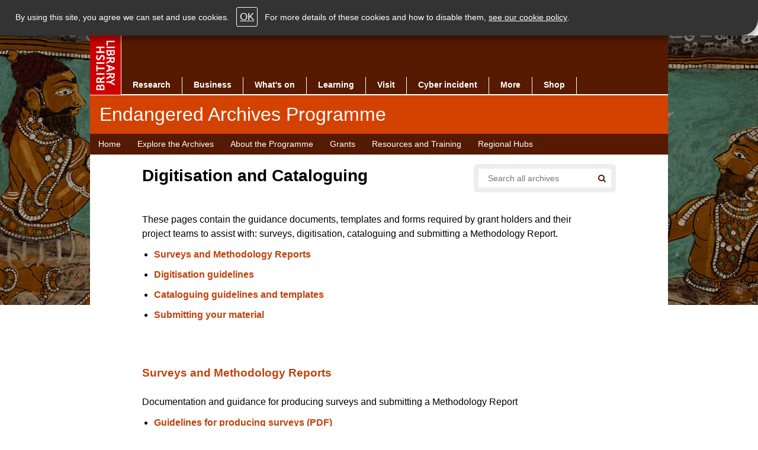

--- FILE ---
content_type: text/html; charset=UTF-8
request_url: https://eap.bl.uk/digitisation-and-cataloguing
body_size: 2305
content:
<!DOCTYPE html>
<html lang="en">
<head>
    <meta charset="utf-8">
    <meta name="viewport" content="width=device-width, initial-scale=1">
    <title></title>
    <style>
        body {
            font-family: "Arial";
        }
    </style>
    <script type="text/javascript">
    window.awsWafCookieDomainList = [];
    window.gokuProps = {
"key":"AQIDAHjcYu/GjX+QlghicBgQ/7bFaQZ+m5FKCMDnO+vTbNg96AEO9gbUdnuqRleedIFveoKBAAAAfjB8BgkqhkiG9w0BBwagbzBtAgEAMGgGCSqGSIb3DQEHATAeBglghkgBZQMEAS4wEQQMXCicb+XDQ2DOsA5iAgEQgDtOOjvqzKqZUOOF66YElXu3pyocg5gVC0/BC8tD+g1jRYn/JwfrKMBS9Rb8m+RPFq76YP0B8+1diFDu+g==",
          "iv":"A6x+SgDAYgAAHQxW",
          "context":"nIOXFGeTi8L9tyNkKGoFWsNXiFMvpuDYqQWdvXfaO6Fe7uyPYc0X7ncJkD3uPtwXRPSxRqWdO/JqjRJFSDqwaTGQrLUi0QU/XEXFWXULqIVuhBc3hJ7b5C6BY2HiprXmAb3CDfrPAkNesW5Lsbc+hcL7kdsgTUtUVDUxpBchBVew67ZAwI/2/qbYe1JljyTVqHAJLJWVJtCj38oRhj6H9O7Zl8snYxmHr/MIBbRzFRYNmkZERwCjPP9fj2bEne2AH4lk2AXODpJgLzZZxc/hYC4CZae+2riTNJT5yjRHG9bSwYg+JaWRorVVskSp5cl3KNbbHMKxK0bZlpZWwP3DLaL0uUHbhwaSH7mLgmTU3mNUcYnEIS1fKh85P55hV8W1csOyN4myoShHBM2uJqFVlRViPQm4HtlRK1A2y01qBi/OFpc5OMHt3NVwSkr52Oe9F3wiS39oitnovDwBHyHlxi/9LUGXJdDi/lwzWU5Nxhxz3JI93mgoXT974ay4CXaS9CJkH4cik6FD482gf3hpD83OPnGXk9WTAKJwPg+dHcHt5p8I8EMT41QEPok+6iDgKS1hSd0aopjScs9MU/irmXalGV4ag95eL5erI2rdIK7rOjfXBRRUGjO4DxWRckIuK7iCzRHNZTebo6OcsVxL0TyZVw2wYrW4JSDziJClfSTZ+1qx6jghnwQXt7zgF3+l/dF2GU9C7QQv97LImkZ7Y+KWkGN2xK6kiDwE7mHgwieVSlwNcbhaBJP+kVunBBsVSr8qGCdU4SElgJjTkRa3GWbaiVydH5BqkasqjFfr9dKXsFoVYO+jBjpPyZGDgZIpC+WIMDvlMikZJaM="
};
    </script>
    <script src="https://6ca958a2dc40.791988fc.us-east-2.token.awswaf.com/6ca958a2dc40/75fda36074a4/2d62de8175b1/challenge.js"></script>
</head>
<body>
    <div id="challenge-container"></div>
    <script type="text/javascript">
        AwsWafIntegration.saveReferrer();
        AwsWafIntegration.checkForceRefresh().then((forceRefresh) => {
            if (forceRefresh) {
                AwsWafIntegration.forceRefreshToken().then(() => {
                    window.location.reload(true);
                });
            } else {
                AwsWafIntegration.getToken().then(() => {
                    window.location.reload(true);
                });
            }
        });
    </script>
    <noscript>
        <h1>JavaScript is disabled</h1>
        In order to continue, we need to verify that you're not a robot.
        This requires JavaScript. Enable JavaScript and then reload the page.
    </noscript>
</body>
</html>

--- FILE ---
content_type: text/html; charset=UTF-8
request_url: https://eap.bl.uk/digitisation-and-cataloguing
body_size: 11367
content:


<!-- THEME DEBUG -->
<!-- THEME HOOK: 'html' -->
<!-- FILE NAME SUGGESTIONS:
   ▪️ html--node--4181.html.twig
   ▪️ html--node--%.html.twig
   ▪️ html--node.html.twig
   ✅ html.html.twig
-->
<!-- 💡 BEGIN CUSTOM TEMPLATE OUTPUT from 'themes/custom/eap/templates/layout/html.html.twig' -->
<!DOCTYPE html>
<html lang="en" dir="ltr" prefix="content: http://purl.org/rss/1.0/modules/content/  dc: http://purl.org/dc/terms/  foaf: http://xmlns.com/foaf/0.1/  og: http://ogp.me/ns#  rdfs: http://www.w3.org/2000/01/rdf-schema#  schema: http://schema.org/  sioc: http://rdfs.org/sioc/ns#  sioct: http://rdfs.org/sioc/types#  skos: http://www.w3.org/2004/02/skos/core#  xsd: http://www.w3.org/2001/XMLSchema# " class="paprika desktop-site">
  <head>
    <meta charset="utf-8" />
<link rel="canonical" href="https://eap.bl.uk/digitisation-and-cataloguing" />
<link rel="shortlink" href="https://eap.bl.uk/node/4181" />
<meta property="og:site_name" content="Endangered Archives Programme" />
<meta property="og:type" content="article" />
<meta property="og:url" content="https://eap.bl.uk/digitisation-and-cataloguing" />
<meta property="og:title" content="Digitisation and Cataloguing" />
<meta property="og:image" content="https://eap.bl.uk/themes/custom/eap/images/social_default.jpg" />
<meta property="og:image:url" content="https://eap.bl.uk/themes/custom/eap/images/social_default.jpg" />
<meta property="og:image:width" content="800" />
<meta property="og:image:height" content="600" />
<meta property="og:image:alt" content="A person holding an old piece of paper with both hands. The paper contains glyphs arranged in a grid. The person is not visible apart from their hands, but they appear to be seated in front of a white desk, with the camera pointing at a downwards angle towards the desk. Scattered across the desk are various other pieces of paper in small piles. Towards the top right of the image is a red mechanical pencil and an eraser." />
<meta property="og:updated_time" content="Tue, 01/13/2026 - 16:56" />
<meta property="article:published_time" content="Mon, 07/29/2019 - 13:37" />
<meta property="article:modified_time" content="Tue, 01/13/2026 - 16:56" />
<meta name="twitter:card" content="summary" />
<meta name="twitter:title" content="Digitisation and Cataloguing" />
<meta name="twitter:image" content="https://eap.bl.uk/themes/custom/eap/images/social_default.jpg" />
<meta name="twitter:image:alt" content="A person holding an old piece of paper with both hands. The paper contains glyphs arranged in a grid. The person is not visible apart from their hands, but they appear to be seated in front of a white desk, with the camera pointing at a downwards angle towards the desk. Scattered across the desk are various other pieces of paper in small piles. Towards the top right of the image is a red mechanical pencil and an eraser." />
<meta name="Generator" content="Drupal 10 (https://www.drupal.org)" />
<meta name="MobileOptimized" content="width" />
<meta name="HandheldFriendly" content="true" />
<meta name="viewport" content="width=device-width, initial-scale=1.0" />
<link rel="icon" href="/themes/custom/eap/favicon.ico" type="image/vnd.microsoft.icon" />
<script src="/sites/default/files/google_tag/eap_gtm/google_tag.script.js?t8wt0x" defer></script>

    <title>Digitisation and Cataloguing | Endangered Archives Programme</title>
    <link rel="stylesheet" media="all" href="/sites/default/files/css/css_Xo0-ElbEHB2eYaD3ZYIOa0rkjMCQS0gLKT66SOuWMcw.css?delta=0&amp;language=en&amp;theme=eap&amp;include=eJxLzkksLq7Uz8tPSdVJTSzQT8_JT0rM0S0uqczJzEvXKa4sLknN1U9KLE4FAFupEDk" />
<link rel="stylesheet" media="all" href="/sites/default/files/css/css_IW8sQP-KSb3Hv3N6Bg_2x4R-xpga3rRoDovrp2UNp6w.css?delta=1&amp;language=en&amp;theme=eap&amp;include=eJxLzkksLq7Uz8tPSdVJTSzQT8_JT0rM0S0uqczJzEvXKa4sLknN1U9KLE4FAFupEDk" />
<link rel="stylesheet" media="print" href="/sites/default/files/css/css_1TWSYHu0dgGZ-ZyRzVxLbdPcrqe6rQEL-PYl6RL-Q-Q.css?delta=2&amp;language=en&amp;theme=eap&amp;include=eJxLzkksLq7Uz8tPSdVJTSzQT8_JT0rM0S0uqczJzEvXKa4sLknN1U9KLE4FAFupEDk" />

    
    <script>window.matchMedia("only screen and (max-width: 991px)").matches&&(document.documentElement.className=document.documentElement.className.replace(/\bdesktop-site\b/,"mobile-site"));</script>
  </head>
  <body class="page-node page-node-type-web-page">
        <a href="#main" class="visually-hidden focusable skip-link">
      Skip to main content
    </a>
    <noscript><iframe src="https://www.googletagmanager.com/ns.html?id=GTM-5MZR27" height="0" width="0" style="display:none;visibility:hidden"></iframe></noscript>
    

<!-- THEME DEBUG -->
<!-- THEME HOOK: 'off_canvas_page_wrapper' -->
<!-- BEGIN OUTPUT from 'core/modules/system/templates/off-canvas-page-wrapper.html.twig' -->
  <div class="dialog-off-canvas-main-canvas" data-off-canvas-main-canvas>
    

<!-- THEME DEBUG -->
<!-- THEME HOOK: 'page' -->
<!-- FILE NAME SUGGESTIONS:
   ▪️ page--node--4181.html.twig
   ▪️ page--node--%.html.twig
   ▪️ page--node.html.twig
   ✅ page.html.twig
-->
<!-- 💡 BEGIN CUSTOM TEMPLATE OUTPUT from 'themes/custom/eap/templates/layout/page.html.twig' -->
<div id="page-outer">
	<div class="main-page-img">
		<div></div>
	</div>
	<div id="page-inner">
		

<!-- THEME DEBUG -->
<!-- THEME HOOK: 'header' -->
<!-- 💡 BEGIN CUSTOM TEMPLATE OUTPUT from 'themes/custom/eap/templates/header.html.twig' -->
<header id="header">
  <div class="page-header-wrapper clearfix">
    <div class="page-header grid_61 cntr-blk">
      <div class="nav-wrapper">
        <div id="main-navigation" class="">
          <div id="site-logo">
            <a href="https://www.bl.uk">
              <img src="/themes/custom/eap/images/bl_logo_100.gif" width="52" height="100" alt="THE BRITISH LIBRARY">
            </a>
          </div>
          <nav id="nav-wrapper">
            <div id="primary-nav">
              <ul class="primary-nav main-bg clearfix">
                <li class="primary-nav-item">
                  <a href="https://www.bl.uk/research">
                    Research
                  </a>
                </li>
                <li class="primary-nav-item">
                  <a href="https://www.bl.uk/bipc">
                    Business
                  </a>
                </li>
                <li class="primary-nav-item">
                  <a href="https://www.bl.uk/whats-on">
                    What's on
                  </a>
                </li>
                <li class="primary-nav-item">
                  <a href="https://www.bl.uk/learning">
                    Learning
                  </a>
                </li>
                <li class="primary-nav-item">
                  <a href="https://www.bl.uk/visit">
                    Visit
                  </a>
                </li>
                <li class="primary-nav-item">
                  <a href="https://www.bl.uk/cyber-incident">
                    Cyber incident
                  </a>
                </li>
                <li class="primary-nav-item">
                  <a href="https://www.bl.uk/more">
                    More
                  </a>
                </li>
                <li class="primary-nav-item single-col-menu">
                  <a href="https://shop.bl.uk/">
                    Shop
                  </a>
                </li>
              </ul>
            </div>
          </nav>
        </div>
      </div>
      <div class="masthead clearfix">
        <div class="masthead-inner grid_59 clearfix p-l-1col p-r-1col p-t-1col p-b-1col highlight-bg masthead-hp">
          <span class="title masthead-title highlight-bg">
            <span class="sp-name">Endangered Archives Programme</span>
          </span>
        </div>
      </div>
      

<!-- THEME DEBUG -->
<!-- THEME HOOK: 'region' -->
<!-- FILE NAME SUGGESTIONS:
   ▪️ region--primary-menu.html.twig
   ✅ region.html.twig
-->
<!-- 💡 BEGIN CUSTOM TEMPLATE OUTPUT from 'themes/custom/eap/templates/layout/region.html.twig' -->
  <div class="region region-primary-menu">
    

<!-- THEME DEBUG -->
<!-- THEME HOOK: 'block' -->
<!-- FILE NAME SUGGESTIONS:
   ▪️ block--eap-main-menu.html.twig
   ▪️ block--system-menu-block--main.html.twig
   ✅ block--system-menu-block.html.twig
   ▪️ block--system.html.twig
   ▪️ block.html.twig
-->
<!-- 💡 BEGIN CUSTOM TEMPLATE OUTPUT from 'themes/custom/eap/templates/block/block--system-menu-block.html.twig' -->
<div class="second-nav-wrapper clearfix">

	<div class="second-nav main-bg grid_61 center-item page-menu">
    <nav role="navigation" aria-labelledby="block-eap-main-menu-menu">
    		<div class="skip-to">
    			<a href="#main">Skip navigation</a>
    		</div>
    		    		    			    		    		
    		<h2 class="visually-hidden" id="block-eap-main-menu-menu">Main navigation</h2>
    		

    		    		    			

<!-- THEME DEBUG -->
<!-- THEME HOOK: 'menu__main' -->
<!-- FILE NAME SUGGESTIONS:
   ▪️ menu--main.html.twig
   ✅ menu.html.twig
-->
<!-- 💡 BEGIN CUSTOM TEMPLATE OUTPUT from 'themes/custom/eap/templates/navigation/menu.html.twig' -->

													<ul id="main-menu" class="menu h-menu clearfix">
																	<li class="first">
												<a href="/" title="" data-drupal-link-system-path="&lt;front&gt;">Home</a>
											</li>
														<li>
												<a href="/search" title="Explore EAP projects and collections" data-drupal-link-system-path="search">Explore the Archives</a>
											</li>
														<li>
												<a href="/about-programme" data-drupal-link-system-path="node/3806">About the Programme</a>
											</li>
														<li>
												<a href="/grants" title="Information about grants we award" data-drupal-link-system-path="node/3811">Grants</a>
											</li>
														<li>
												<a href="/resources-and-training" data-drupal-link-system-path="node/3926">Resources and Training</a>
											</li>
														<li class="last">
												<a href="/regional-hubs" data-drupal-link-system-path="node/4876">Regional Hubs</a>
											</li>
							</ul>
			


<!-- END CUSTOM TEMPLATE OUTPUT from 'themes/custom/eap/templates/navigation/menu.html.twig' -->


    		    	</nav>
  </div>
</div>

<!-- END CUSTOM TEMPLATE OUTPUT from 'themes/custom/eap/templates/block/block--system-menu-block.html.twig' -->


  </div>

<!-- END CUSTOM TEMPLATE OUTPUT from 'themes/custom/eap/templates/layout/region.html.twig' -->


    </div>
  </div>
</header>

<!-- END CUSTOM TEMPLATE OUTPUT from 'themes/custom/eap/templates/header.html.twig' -->



		

<!-- THEME DEBUG -->
<!-- THEME HOOK: 'region' -->
<!-- FILE NAME SUGGESTIONS:
   ▪️ region--highlighted.html.twig
   ✅ region.html.twig
-->
<!-- 💡 BEGIN CUSTOM TEMPLATE OUTPUT from 'themes/custom/eap/templates/layout/region.html.twig' -->
  <div class="region region-highlighted">
    

<!-- THEME DEBUG -->
<!-- THEME HOOK: 'block' -->
<!-- FILE NAME SUGGESTIONS:
   ▪️ block--eap-messages.html.twig
   ✅ block--system-messages-block.html.twig
   ▪️ block--system.html.twig
   ▪️ block.html.twig
-->
<!-- BEGIN OUTPUT from 'core/modules/system/templates/block--system-messages-block.html.twig' -->
<div data-drupal-messages-fallback class="hidden"></div>

<!-- END OUTPUT from 'core/modules/system/templates/block--system-messages-block.html.twig' -->


  </div>

<!-- END CUSTOM TEMPLATE OUTPUT from 'themes/custom/eap/templates/layout/region.html.twig' -->



		

		<div id="main" class="main-content-wrapper " role="main">
			<div class="main-content-block page-sub-header clearfix">
				<div class="main-content-block-inner cntr-blk grid_61 w-bg clearfix">
					<div class="p-l-1col p-r-1col">
                          <div class="eap-page-header clearfix">
                

<!-- THEME DEBUG -->
<!-- THEME HOOK: 'region' -->
<!-- FILE NAME SUGGESTIONS:
   ✅ region--content-top.html.twig
   ▪️ region.html.twig
-->
<!-- 💡 BEGIN CUSTOM TEMPLATE OUTPUT from 'themes/custom/eap/templates/layout/region--content-top.html.twig' -->

  <div class="region region-content-top region-content-top--basic main-content-block page-sub-header clearfix">
    

<!-- THEME DEBUG -->
<!-- THEME HOOK: 'block' -->
<!-- FILE NAME SUGGESTIONS:
   ✅ block--exposedformcombined-searchpage-1.html.twig
   ▪️ block--views-exposed-filter-block--combined-search-page-1.html.twig
   ▪️ block--views-exposed-filter-block.html.twig
   ▪️ block--views.html.twig
   ▪️ block.html.twig
-->
<!-- 💡 BEGIN CUSTOM TEMPLATE OUTPUT from 'themes/custom/eap/templates/block/block--exposedformcombined-searchpage-1.html.twig' -->
  <div class="basic-content-top__wrapper">
    <div class="views-exposed-form block block-views block-views-exposed-filter-blockcombined-search-page-1 searchbox-wrapper grid_20 f-right" data-drupal-selector="views-exposed-form-combined-search-page-1" id="block-exposedformcombined-searchpage-1">
      <div class="search search-section clearfix">
                  <div class="local-search-wrapper eap-search-form-override">

<!-- THEME DEBUG -->
<!-- THEME HOOK: 'form' -->
<!-- 💡 BEGIN CUSTOM TEMPLATE OUTPUT from 'themes/custom/eap/templates/form/form.html.twig' -->
<form action="/search" method="get" id="views-exposed-form-combined-search-page-1" accept-charset="UTF-8">
  

<!-- THEME DEBUG -->
<!-- THEME HOOK: 'views_exposed_form' -->
<!-- 💡 BEGIN CUSTOM TEMPLATE OUTPUT from 'themes/custom/eap/templates/views/views-exposed-form.html.twig' -->
<div class="form--inline clearfix">
  

<!-- THEME DEBUG -->
<!-- THEME HOOK: 'form_element' -->
<!-- 💡 BEGIN CUSTOM TEMPLATE OUTPUT from 'themes/custom/eap/templates/form/form-element.html.twig' -->
<div class="js-form-item form-item js-form-type-textfield form-type-textfield js-form-item-query form-item-query">
      

<!-- THEME DEBUG -->
<!-- THEME HOOK: 'form_element_label' -->
<!-- 💡 BEGIN CUSTOM TEMPLATE OUTPUT from 'themes/custom/eap/templates/form/form-element-label.html.twig' -->
<label for="edit-query">Search</label>
<!-- END CUSTOM TEMPLATE OUTPUT from 'themes/custom/eap/templates/form/form-element-label.html.twig' -->


        

<!-- THEME DEBUG -->
<!-- THEME HOOK: 'input__textfield' -->
<!-- FILE NAME SUGGESTIONS:
   ▪️ input--textfield.html.twig
   ✅ input.html.twig
-->
<!-- 💡 BEGIN CUSTOM TEMPLATE OUTPUT from 'themes/custom/eap/templates/form/input.html.twig' -->
<input aria-label="Search all endangered archives" placeholder="Search all archives" data-drupal-selector="edit-query" type="text" id="edit-query" name="query" value="" size="30" maxlength="128" class="form-text" />

<!-- END CUSTOM TEMPLATE OUTPUT from 'themes/custom/eap/templates/form/input.html.twig' -->


        </div>

<!-- END CUSTOM TEMPLATE OUTPUT from 'themes/custom/eap/templates/form/form-element.html.twig' -->



<!-- THEME DEBUG -->
<!-- THEME HOOK: 'container' -->
<!-- 💡 BEGIN CUSTOM TEMPLATE OUTPUT from 'themes/custom/eap/templates/form/container.html.twig' -->
<div data-drupal-selector="edit-actions" class="form-actions js-form-wrapper form-wrapper" id="edit-actions">

<!-- THEME DEBUG -->
<!-- THEME HOOK: 'input__submit' -->
<!-- FILE NAME SUGGESTIONS:
   ▪️ input--submit.html.twig
   ✅ input--submit--search-results-submit.html.twig
   ▪️ input.html.twig
-->
<!-- 💡 BEGIN CUSTOM TEMPLATE OUTPUT from 'themes/custom/eap/templates/input--submit--search-results-submit.html.twig' -->
<button id="listingGo" class="icon icon-sml main-bg hl-hover search-icon" type="submit">
  <span class="u-h">Search</span>
</button>

<!-- END CUSTOM TEMPLATE OUTPUT from 'themes/custom/eap/templates/input--submit--search-results-submit.html.twig' -->

</div>

<!-- END CUSTOM TEMPLATE OUTPUT from 'themes/custom/eap/templates/form/container.html.twig' -->


</div>

<!-- END CUSTOM TEMPLATE OUTPUT from 'themes/custom/eap/templates/views/views-exposed-form.html.twig' -->


</form>

<!-- END CUSTOM TEMPLATE OUTPUT from 'themes/custom/eap/templates/form/form.html.twig' -->

</div>
              </div>
    </div>

<!-- END CUSTOM TEMPLATE OUTPUT from 'themes/custom/eap/templates/block/block--exposedformcombined-searchpage-1.html.twig' -->



<!-- THEME DEBUG -->
<!-- THEME HOOK: 'block' -->
<!-- FILE NAME SUGGESTIONS:
   ▪️ block--pagetitle.html.twig
   ✅ block--page-title-block.html.twig
   ▪️ block--core.html.twig
   ▪️ block.html.twig
-->
<!-- 💡 BEGIN CUSTOM TEMPLATE OUTPUT from 'themes/custom/eap/templates/block/block--page-title-block.html.twig' -->

  <div id="block-pagetitle" class="block block-core block-page-title-block">
    
        
          

<!-- THEME DEBUG -->
<!-- THEME HOOK: 'page_title' -->
<!-- 💡 BEGIN CUSTOM TEMPLATE OUTPUT from 'themes/custom/eap/templates/content/page-title.html.twig' -->

  <div class="text-block grid_38 p-r-1col">
    <h1 class="page-title">

<!-- THEME DEBUG -->
<!-- THEME HOOK: 'field' -->
<!-- FILE NAME SUGGESTIONS:
   ▪️ field--full--title.html.twig
   ▪️ field--node--title--web-page.html.twig
   ✅ field--node--title.html.twig
   ▪️ field--node--web-page.html.twig
   ▪️ field--title.html.twig
   ▪️ field--string.html.twig
   ▪️ field.html.twig
-->
<!-- 💡 BEGIN CUSTOM TEMPLATE OUTPUT from 'themes/custom/eap/templates/field/field--node--title.html.twig' -->
<span class="field field--name-title field--type-string field--label-hidden">Digitisation and Cataloguing</span>

<!-- END CUSTOM TEMPLATE OUTPUT from 'themes/custom/eap/templates/field/field--node--title.html.twig' -->

</h1>
  </div>


<!-- END CUSTOM TEMPLATE OUTPUT from 'themes/custom/eap/templates/content/page-title.html.twig' -->


      </div>
  </div>

<!-- END CUSTOM TEMPLATE OUTPUT from 'themes/custom/eap/templates/block/block--page-title-block.html.twig' -->


  </div>

<!-- END CUSTOM TEMPLATE OUTPUT from 'themes/custom/eap/templates/layout/region--content-top.html.twig' -->


              </div>
                        <div class="page-content page-content--full-width">
              

<!-- THEME DEBUG -->
<!-- THEME HOOK: 'region' -->
<!-- FILE NAME SUGGESTIONS:
   ✅ region--content.html.twig
   ▪️ region.html.twig
-->
<!-- 💡 BEGIN CUSTOM TEMPLATE OUTPUT from 'themes/custom/eap/templates/layout/region--content.html.twig' -->
  <div class="region region-content">
    <div class="content">
      

<!-- THEME DEBUG -->
<!-- THEME HOOK: 'node' -->
<!-- FILE NAME SUGGESTIONS:
   ▪️ node--4181--full.html.twig
   ▪️ node--4181.html.twig
   ▪️ node--web-page--full.html.twig
   ▪️ node--web-page.html.twig
   ▪️ node--full.html.twig
   ✅ node.html.twig
-->
<!-- 💡 BEGIN CUSTOM TEMPLATE OUTPUT from 'themes/custom/eap/templates/content/node.html.twig' -->

<article about="/digitisation-and-cataloguing" class="node node--type-web-page node--promoted node--view-mode-full">

  
    

  <div class="node__content">
    

<!-- THEME DEBUG -->
<!-- THEME HOOK: 'field' -->
<!-- FILE NAME SUGGESTIONS:
   ▪️ field--full--field-web-page-content.html.twig
   ▪️ field--node--field-web-page-content--web-page.html.twig
   ▪️ field--node--field-web-page-content.html.twig
   ▪️ field--node--web-page.html.twig
   ▪️ field--field-web-page-content.html.twig
   ✅ field--text-long.html.twig
   ▪️ field.html.twig
-->
<!-- 💡 BEGIN CUSTOM TEMPLATE OUTPUT from 'themes/custom/eap/templates/field/field--text-long.html.twig' -->

            <div class="clearfix text-formatted field field--name-field-web-page-content field--type-text-long field--label-hidden field__item"><p>These pages contain the guidance documents, templates and forms required by grant holders and their project&nbsp;teams to assist with: surveys, digitisation, cataloguing and submitting a Methodology Report.&nbsp;</p>
<ul>
<li><a href="#Surv and Method"><strong>Surveys and Methodology Reports</strong></a></li>
<li><a href="#digi guidelines"><strong>Digitisation guidelines</strong></a></li>
<li><a href="#Cat guidelines and templates"><strong>Cataloguing guidelines&nbsp;and templates</strong></a></li>
<li><a href="#submit"><strong>Submitting your material</strong></a></li>
</ul>
<h4>&nbsp;</h4>
<h4><a id="Surv and Method"><strong>Surveys and Methodology Reports</strong></a></h4>
<p>Documentation and guidance for producing surveys and submitting a Methodology Report</p>
<ul>
<li><a href="https://eap.bl.uk/sites/default/files/2023-07/Guidelines%20for%20producing%20surveys%202023.pdf"><strong>Guidelines for producing surveys (PDF)</strong></a></li>
<li><a href="https://eap.bl.uk/sites/default/files/2023-07/Guidelines%20for%20producing%20a%20Methodology%20Report%202023_0.pdf"><strong>Guidelines for producing a Methodology Report (PDF)</strong></a></li>
</ul>
<h4>&nbsp;</h4>
<h4><a id="digi guidelines"><strong>Digitisation guidelines</strong></a></h4>
<p>Documentation and guidance for digitisation.</p>
<ul>
<li><a href="https://eap.bl.uk/sites/default/files/Guidelines%20for%20photographing%20and%20scanning%20archival%20material%20%202017.pdf"><strong>Guidelines for photographing and scanning archival material 2017 (PDF)</strong></a></li>
<li><a href="https://eap.bl.uk/sites/default/files/2024-02/Placement%20of%20the%20colour%20checker.pdf"><strong>Placement of the colour-checker or greyscale</strong></a></li>
<li><a href="https://www.youtube.com/watch?v=nho1pQ4LBJ8&amp;t=37s"><strong>Tips for digitising books (YouTube video)</strong></a></li>
<li><a href="https://www.youtube.com/@endangeredarchivesprogramme/playlists"><strong>EAP training videos - conservation, imaging services and digital preservation (YouTube videos)</strong></a></li>
<li><a href="https://eap.bl.uk/sites/default/files/4.3a2_Image%20feedback%20template_0.pdf"><strong>Sample image feedback form (PDF)</strong></a></li>
<li><a href="https://eap.bl.uk/sites/default/files/2022-03/EAP%20guidelines%20for%20audio%20preservation.pdf"><strong>EAP guidelines for audio preservation (PDF)</strong></a></li>
<li><a href="https://eap.bl.uk/sites/default/files/2024-10/EAP%20Tools%20and%20Resources%20for%20Audio%20Projects.pdf"><strong>Audio Preservation Resources and Equipment 2024 (PDF)</strong></a></li>
<li><a href="https://docs.google.com/document/d/1BHQsZlef8YhUBohdCJsS23Ua1LWyaILIHLt_406lF_A/edit?tab=t.0"><strong>MEAP's Guide to Planning a Print/Image Digitization Project (Google Doc)</strong></a></li>
<li><a href="https://www.openbookpublishers.com/product/747"><strong>Remote Capture (PDF; EPUB; MOBI; XML)</strong></a>
<ul>
<li><a href="https://eap.bl.uk/sites/default/files/Digital%20Appendices_4.pdf"><strong>Remote Capture - Digital Appendices (PDF)</strong></a></li>
<li><a href="https://eap.bl.uk/remote-capture-arabic"><strong>Remote Capture [Arabic version] لقطات نائية</strong></a></li>
</ul>
</li>
</ul>
<h4>&nbsp;</h4>
<h4><a id="Cat guidelines and templates"><strong>Cataloguing guidelines&nbsp;and templates</strong></a></h4>
<p>Documentation and guidance for metadata creation.</p>
<ul>
<li><a href="https://eap.bl.uk/sites/default/files/2022-06/Preliminary_Metadata_Questionnaire.docx"><strong>Preliminary metadata questionnaire (DOCX)</strong></a></li>
<li><a href="https://eap.bl.uk/sites/default/files/2022-07/Listing_guidelines_2019.pdf"><strong>Cataloguing Guidelines (PDF)</strong></a></li>
<li><a href="https://eap.bl.uk/sites/default/files/DRAFT_for_web_Bespoke%20Listing%20Template%20V3%20%28Master%29.xlsm"><strong>Cataloguing template (XLSM)</strong></a> <em>for reference only</em></li>
<li><a href="https://eap.bl.uk/sites/default/files/2022-05/SOUNDS_listing%20template%20sound%20and%20video%20recordings_1_3.xlsx"><strong>Cataloguing template for sound and video recordings (XLSX)</strong></a></li>
<li><a href="https://eap.bl.uk/sites/default/files/2022-05/SOUNDS_project_completed_example_1_3.xlsx"><strong>Example of a completed template for a sound project (XSLX)</strong></a></li>
</ul>
<p>&nbsp;</p>
<h4><a id="Quick Reference Guides for Printing"><strong>Quick Reference Guides&nbsp;</strong></a></h4>
<p>Print these simple sheets at the start of your project.</p>
<ul>
<li><a href="https://eap.bl.uk/sites/default/files/2025-12/Checklist%20for%20Project%20Leads.docx"><strong>Project Lead Checklist (DOCX)</strong></a></li>
<li><a href="https://eap.bl.uk/sites/default/files/2025-08/Quick%20Reference%20for%20Listing%20Spreadsheet.docx"><strong>Listing Checklist (DOCX)</strong></a></li>
<li><a href="https://eap.bl.uk/sites/default/files/2025-12/Images%20checklist.docx"><strong>Images Checklist (DOCX)</strong></a></li>
</ul>
<h4>&nbsp;</h4>
<h4><a id="submit">Submitting your material</a></h4>
<p>The final digitised material should be saved on one or more external hard drives and sent to the <a href="/contact-us" data-entity-type="node" data-entity-uuid="13a12b32-3e40-4711-86ab-6f695ac35e16" data-entity-substitution="canonical">EAP office postal address</a>. Sample images and metadata can be sent electronically. We normally recommend using a service such as <a href="https://wetransfer.com/">WeTransfer</a> as these file sizes will normally be too large to send via email.</p>
<p>Hard drives for PCs and Macs are not necessarily interchangeable. Researchers working with Apple Mac&nbsp;computers will have to reformat the external hard drive they submit to the British Library as exFAT or FAT32. This makes them readable on both Mac and PC.</p>
<ul>
<li><a href="https://support.apple.com/en-gb/guide/disk-utility/dskutl1010/mac">Apple's guidance on formating hard drives for Windows computers&nbsp;</a></li>
</ul>
<p>Drives submitted to the British Library should always be unpartitioned and never password protected. We strongly recommend that you purchase a&nbsp;solid-state drive (SSD) with rugged casing.</p>
<p>You must create <a href="https://www.howtogeek.com/363735/what-is-a-checksum-and-why-should-you-care/">checksums</a> for the files you send us. This is to ensure that no corruption has occurred during transfer. It's good practice to create these checksums as soon as you have created the final TIFF images. We recommend <a href="https://www.nationalarchives.gov.uk/information-management/manage-information/preserving-digital-records/droid/">DROID</a> and&nbsp;<a href="https://www.fastsum.com/">FastSum</a>. Please contact us if you have any questions about this.</p>
<p>The British Library has a sustainability policy - <u>please do not to use bubble-wrap and send the drive using as little plastic as possible</u>.</p>
<p>You will need to complete the form below and send it electronically to the EAP curator prior to sending your hard drive. You will also need to print a copy and include it with the hard drive when sending it to the EAP office.</p>
<p><a href="https://eap.bl.uk/sites/default/files/2026-01/Project_submission_form_2026_0.docx"><strong>Project Submission Form (DOCX)</strong></a></p>
<p><a href="https://eap.bl.uk/sites/default/files/2022-10/Project_submission_form_audio_Final.docx"><strong>Project Submission Form for projects with digitised audio recordings (DOCX)</strong></a></p>
</div>
      
<!-- END CUSTOM TEMPLATE OUTPUT from 'themes/custom/eap/templates/field/field--text-long.html.twig' -->



<!-- THEME DEBUG -->
<!-- THEME HOOK: 'links__node' -->
<!-- FILE NAME SUGGESTIONS:
   ✅ links--node.html.twig
   ✅ links--node.html.twig
   ▪️ links.html.twig
-->
<!-- 💡 BEGIN CUSTOM TEMPLATE OUTPUT from 'themes/custom/eap/templates/content/links--node.html.twig' -->

<!-- END CUSTOM TEMPLATE OUTPUT from 'themes/custom/eap/templates/content/links--node.html.twig' -->


  </div>

</article>

<!-- END CUSTOM TEMPLATE OUTPUT from 'themes/custom/eap/templates/content/node.html.twig' -->


    </div>
  </div>

<!-- END CUSTOM TEMPLATE OUTPUT from 'themes/custom/eap/templates/layout/region--content.html.twig' -->


            </div>

            
            					</div>
				</div>
			</div>

      		</div>

		

<!-- THEME DEBUG -->
<!-- THEME HOOK: 'footer' -->
<!-- 💡 BEGIN CUSTOM TEMPLATE OUTPUT from 'themes/custom/eap/templates/footer.html.twig' -->

  <div class="main-content-block-inner grid_61 p-t-2col p-b-2col supported-by">
    <div class="text-block p-l-1col p-r-1col">
      <p><strong>Supported by</strong></p>
      <a href="https://www.arcadiafund.org.uk/"><img class="mw-full" src="/themes/custom/eap/images/arcadia_logo.svg" alt="Arcadia - A charitable fund of Lisbet Rausing and Peter Baldwin"></a>
    </div>
  </div>
</div>
<footer id="footer" class="footer p-t-2col p-b-2col">
  <div class="main-content-block-inner grid_61 p-l-1col p-r-1col footer__inner">
    <ul>
      <li><a href="https://www.bl.uk/about-us/">About us</a></li>
      <li><a href="https://support.bl.uk/" target="_blank" rel="noopener noreferrer">Support</a></li>
      <li><a href="https://www.bl.uk/careers/">Jobs</a></li>
      <li><a href="https://www.bl.uk/press/">Press and media</a></li>
      <li><a href="https://www.bl.uk/privacy/">Privacy policy</a></li>
      <li><a href="https://www.bl.uk/terms/">Terms and conditions</a></li>
      <li><a href="https://www.bl.uk/foi/">Freedom of information</a></li>
    </ul>


    <div class="footer__details">
      <div class="footer__social">
        <a href="https://twitter.com/britishlibrary" title="Twitter" aria-label="Twitter" target="_blank" rel="noreferrer nofollow"><svg width="30" height="30" viewBox="0 0 30 30" fill="none" xmlns="http://www.w3.org/2000/svg"><path d="M17.119 13.1992L23.4486 6H21.9492L16.4509 12.2497L12.0626 6H7L13.6374 15.4515L7 23H8.4994L14.3021 16.3987L18.9374 23H24M9.04057 7.10634H11.3441L21.9481 21.948H19.644" fill="currentColor"></path></svg></a>
        <a href="https://www.facebook.com/britishlibrary/" title="Facebook" aria-label="Facebook" target="_blank" rel="noreferrer nofollow"><svg width="30" height="30" viewBox="0 0 30 30" fill="none" xmlns="https://www.w3.org/2000/svg"><path d="M10.5873 15.8795H12.4546V23.7738C12.4546 23.9297 12.5776 24.0559 12.7294 24.0559H15.8956C16.0473 24.0559 16.1703 23.9297 16.1703 23.7738V15.9167H18.317C18.4566 15.9167 18.574 15.8091 18.59 15.6668L18.916 12.7605C18.925 12.6806 18.9003 12.6005 18.8482 12.5405C18.7961 12.4804 18.7214 12.4461 18.6431 12.4461H16.1705V10.6243C16.1705 10.0751 16.4584 9.7966 17.0264 9.7966C17.1074 9.7966 18.6431 9.7966 18.6431 9.7966C18.7949 9.7966 18.9179 9.67025 18.9179 9.51445V6.84673C18.9179 6.69086 18.7949 6.56458 18.6431 6.56458H16.415C16.3993 6.5638 16.3644 6.5625 16.313 6.5625C15.9264 6.5625 14.5826 6.64043 13.5211 7.6432C12.345 8.75444 12.5085 10.0849 12.5476 10.3156V12.446H10.5873C10.4355 12.446 10.3125 12.5723 10.3125 12.7282V15.5973C10.3125 15.7531 10.4355 15.8795 10.5873 15.8795Z" fill="currentColor"></path></svg></a>
        <a href="https://www.instagram.com/britishlibrary" title="Instagram" aria-label="Instagram" target="_blank" rel="noreferrer nofollow"><svg xmlns="http://www.w3.org/2000/svg" width="30" height="30" viewBox="0 0 1000 1000"><path d="m801.95,349.79v297.86c-.32-1.12-.64-2.25-.71-2.48-1.28,8.29-2.19,17.42-4.15,26.32-7,31.72-22.38,59-45.53,81.62-33.56,32.79-74.54,47.9-121.05,48.08-71.77.28-143.54.12-215.31.04-18.66-.02-37.32-.3-55.98-.68-14.7-.31-29.16-2.61-43.14-7.19-50.46-16.54-85.82-49.39-106.01-98.53-9.21-22.41-11.8-46.03-11.86-69.91-.21-84.17-.19-168.34,0-252.51.04-19.13,1.81-38.17,7.71-56.55,15.04-46.82,44.67-81.05,89.08-102.21,17.97-8.57,36.84-14.2,57.02-14.27.67,0,298.36-1.04,295.36-.63,41.95,2.59,77.37,19.69,106.41,49.29,29.13,29.7,45.37,65.65,47.13,107.61.35-1.95.69-3.91,1.04-5.86Zm-53.64,149.85h-.03c0-44.39-.32-88.78.14-133.16.22-21.02-3.93-40.72-14.77-58.61-21.87-36.11-53.73-56.37-96.42-56.57-91.47-.43-182.93-.09-274.4-.17-20.67-.02-39.92,5.14-57.16,16.31-34.82,22.54-53.82,54.31-53.85,96.38-.08,90.9.06,181.8-.1,272.69-.03,18.81,4.23,36.47,13.62,52.52,21.99,37.59,54.51,58.38,98.69,58.5,91.58.24,183.16.11,274.74.06,5.12,0,10.32-.25,15.36-1.11,21.66-3.69,40.87-12.71,57.07-27.64,23.26-21.44,36.7-47.77,37-79.68.44-46.51.11-93.02.11-139.53Z" fill="currentColor"></path><path d="m497.23,654.48c-88.65-2.24-156.54-76.2-152.01-163,4.49-85.91,77.26-151.95,163.83-146.84,85.64,5.06,149.87,77.13,145.79,162.17-4.12,85.85-75.66,148.89-157.61,147.66Zm105.21-155.12c-.39-56.64-45.01-101.95-101.67-102.27-58.36-.33-102.92,46.08-103.11,102.18-.19,56.89,46.05,102.65,102.85,102.45,56.31-.2,102.07-46.16,101.93-102.36Z" fill="currentColor"></path><path d="m700.93,338.81c-1.21,22.77-19.33,38.46-40.99,37.51-20.81-.91-38.26-19.93-36.35-41.64,1.85-21.04,20.38-37.23,40.76-35.63,21.72,1.7,38.24,19.66,36.58,39.76Z" fill="currentColor"></path></svg></a>
        <a href="https://www.tiktok.com/@britishlibrary" title="TikTok" aria-label="TikTok" target="_blank" rel="noreferrer nofollow"><svg width="30" height="30" viewBox="0 0 30 30" fill="none" xmlns="http://www.w3.org/2000/svg"><path d="M20.2566 10.4218C20.1475 10.366 20.0414 10.3048 19.9386 10.2385C19.6395 10.0427 19.3653 9.81191 19.1219 9.55121C18.5128 8.86091 18.2853 8.16061 18.2015 7.6703H18.2049C18.1349 7.26332 18.1638 7 18.1682 7H15.3941V17.6255C15.3941 17.7681 15.3941 17.9091 15.388 18.0484C15.388 18.0658 15.3863 18.0818 15.3853 18.1004C15.3853 18.1081 15.3853 18.1161 15.3836 18.1241C15.3836 18.1261 15.3836 18.1281 15.3836 18.1301C15.3544 18.5114 15.231 18.8796 15.0244 19.2026C14.8177 19.5255 14.5341 19.7931 14.1985 19.982C13.8487 20.1791 13.4531 20.2825 13.0506 20.282C11.7581 20.282 10.7106 19.2381 10.7106 17.9488C10.7106 16.6595 11.7581 15.6156 13.0506 15.6156C13.2953 15.6153 13.5385 15.6535 13.7711 15.7286L13.7745 12.9307C13.0683 12.8403 12.3508 12.8959 11.6674 13.094C10.984 13.292 10.3494 13.6282 9.80371 14.0813C9.32555 14.4928 8.92357 14.9838 8.61584 15.5322C8.49874 15.7322 8.05691 16.5359 8.0034 17.8401C7.96975 18.5804 8.1942 19.3474 8.30121 19.6644V19.671C8.36851 19.8577 8.6293 20.4947 9.05431 21.0316C9.39702 21.4624 9.80192 21.8407 10.256 22.1546V22.1479L10.2627 22.1546C11.6057 23.0585 13.0947 22.9992 13.0947 22.9992C13.3525 22.9889 14.216 22.9992 15.1965 22.5389C16.2841 22.0286 16.9033 21.2683 16.9033 21.2683C17.2988 20.814 17.6134 20.2963 17.8334 19.7374C18.0844 19.0837 18.1682 18.2998 18.1682 17.9865V12.3494C18.2019 12.3694 18.6501 12.6631 18.6501 12.6631C18.6501 12.6631 19.2958 13.073 20.3033 13.34C21.0262 13.53 22 13.57 22 13.57V10.8421C21.6588 10.8788 20.9659 10.7721 20.2566 10.4218Z" fill="currentColor"></path></svg></a>
        <a href="https://www.linkedin.com/company/the-british-library/?originalSubdomain=uk" title="LinkedIn" aria-label="LinkedIn" target="_blank" rel="noreferrer nofollow"><svg width="30" height="31" viewBox="0 0 30 31" fill="none" xmlns="https://www.w3.org/2000/svg"><path d="M23.1203 22.5009V22.5002H23.1241V16.999C23.1241 14.3077 22.5447 12.2346 19.3984 12.2346C17.8859 12.2346 16.8709 13.0646 16.4566 13.8515H16.4128V12.4859H13.4297V22.5002H16.5359V17.5415C16.5359 16.2359 16.7834 14.9734 18.4003 14.9734C19.9934 14.9734 20.0172 16.4634 20.0172 17.6252V22.5009H23.1203Z" fill="currentColor"></path><path d="M8.375 12.4851H11.485V22.4995H8.375V12.4851Z" fill="currentColor"></path><path d="M9.92625 7.5C8.93187 7.5 8.125 8.30688 8.125 9.30125C8.125 10.2956 8.93187 11.1194 9.92625 11.1194C10.9206 11.1194 11.7275 10.2956 11.7275 9.30125C11.7269 8.30688 10.92 7.5 9.92625 7.5V7.5Z" fill="currentColor"></path></svg></a>
        <a href="https://www.youtube.com/britishlibrary" title="YouTube" aria-label="YouTube" target="_blank" rel="noreferrer nofollow"><svg width="32" height="32" viewBox="0 0 32 32" fill="none" xmlns="http://www.w3.org/2000/svg"><path d="M17.5649 22.9842C17.0745 22.9842 16.584 22.9835 16.0936 22.9848C15.9811 22.9852 15.8684 22.9992 15.7559 22.998C15.3195 22.9936 14.8833 22.9866 14.447 22.9787C14.2121 22.9743 13.9773 22.9663 13.7425 22.9589C13.5485 22.9529 13.3545 22.947 13.1605 22.939C12.8608 22.9266 12.5612 22.9137 12.2615 22.8991C12.0215 22.8874 11.7816 22.8748 11.5417 22.859C11.2747 22.8415 11.0077 22.8234 10.7413 22.7988C10.4265 22.7697 10.111 22.7428 9.79807 22.6973C9.53091 22.6585 9.26489 22.6046 9.00246 22.5394C8.69616 22.4633 8.42919 22.2942 8.18699 22.0872C7.80771 21.7631 7.5432 21.3507 7.41199 20.8551C7.33882 20.5787 7.29533 20.2932 7.24579 20.0103C7.20779 19.7932 7.17565 19.5745 7.15126 19.355C7.12554 19.1245 7.11288 18.8926 7.0934 18.6613C7.07506 18.443 7.05332 18.2251 7.03649 18.0066C7.02666 17.879 7.01853 17.7506 7.01758 17.6226C7.00983 16.7345 7.00076 15.8465 7 14.9583C6.99981 14.6624 7.02042 14.3661 7.03649 14.0704C7.05162 13.7925 7.0675 13.5142 7.09397 13.2372C7.1246 12.9166 7.16014 12.596 7.20647 12.2774C7.26262 11.8934 7.31896 11.5082 7.40027 11.1296C7.47173 10.7967 7.64322 10.5099 7.84685 10.2446C8.04594 9.98499 8.2906 9.78541 8.56589 9.6279C8.79448 9.49711 9.04084 9.41536 9.2993 9.37688C9.49196 9.34817 9.68406 9.31587 9.87691 9.28955C10.0308 9.26862 10.1855 9.25367 10.3399 9.23712C10.5867 9.2104 10.8334 9.18329 11.0804 9.15876C11.1824 9.14859 11.2851 9.14361 11.3876 9.13863C11.5561 9.13065 11.7247 9.12487 11.8932 9.11749C12.1868 9.10453 12.4804 9.09077 12.7741 9.07782C13.0768 9.06426 13.3795 9.04691 13.6824 9.03894C14.0966 9.02817 14.5111 9.02239 14.9255 9.0184C15.7837 9.01043 16.6417 9.00225 17.4997 9.00006C17.9077 8.99906 18.3157 9.01122 18.7238 9.019C18.9807 9.02398 19.2376 9.03056 19.4946 9.03914C19.8355 9.0505 20.1762 9.06326 20.5169 9.07782C20.785 9.08918 21.0531 9.10214 21.3212 9.11789C21.626 9.13583 21.931 9.15438 22.2354 9.1785C22.5107 9.20023 22.7859 9.22376 23.0601 9.25726C23.4082 9.29972 23.7566 9.34718 24.0879 9.47637C24.6852 9.70964 25.1287 10.1255 25.4169 10.7261C25.5462 10.9956 25.6088 11.2863 25.6602 11.5788C25.7192 11.914 25.7699 12.2509 25.8113 12.5891C25.8517 12.9194 25.878 13.252 25.907 13.584C25.9234 13.7732 25.9372 13.963 25.9444 14.153C25.9599 14.5617 25.972 14.9706 25.9826 15.3798C25.9911 15.7101 25.9992 16.0409 26 16.3713C26.0005 16.6189 25.9915 16.8665 25.9822 17.1142C25.9724 17.3837 25.9601 17.6533 25.944 17.9224C25.9291 18.1709 25.9121 18.4193 25.8879 18.6669C25.8618 18.9325 25.8274 19.1973 25.7943 19.4618C25.7585 19.7485 25.7241 20.0354 25.6821 20.3212C25.6082 20.8242 25.4713 21.3029 25.1577 21.7048C24.8052 22.1564 24.366 22.4679 23.816 22.5793C23.4895 22.6455 23.1594 22.6938 22.8296 22.7386C22.5621 22.7749 22.2929 22.7968 22.024 22.82C21.8223 22.8375 21.6198 22.8481 21.4176 22.8598C21.1718 22.8742 20.9261 22.887 20.6803 22.8997C20.5337 22.9073 20.3872 22.9143 20.2407 22.9195C19.8499 22.9338 19.4589 22.9496 19.0681 22.9599C18.7011 22.9697 18.3337 22.9725 17.9667 22.9807C17.8327 22.9837 17.699 22.9932 17.5649 23C17.5649 22.9948 17.5649 22.9898 17.5649 22.9846V22.9842ZM19.6165 15.9887C17.9569 14.9858 16.3146 13.9933 14.6655 12.9968V18.9805C16.3165 17.9828 17.9576 16.9911 19.6165 15.9887Z" fill="currentColor"></path></svg>
        </a>
      </div>
      <div class="footer__address">
        &copy; 2026 British Library, 96 Euston Road, London, NW1 2DB
      </div>
    </div>

  </div>
</footer>

<!-- END CUSTOM TEMPLATE OUTPUT from 'themes/custom/eap/templates/footer.html.twig' -->


	</div>
</div>

<!-- END CUSTOM TEMPLATE OUTPUT from 'themes/custom/eap/templates/layout/page.html.twig' -->


  </div>

<!-- END OUTPUT from 'core/modules/system/templates/off-canvas-page-wrapper.html.twig' -->


    
    <script type="application/json" data-drupal-selector="drupal-settings-json">{"path":{"baseUrl":"\/","pathPrefix":"","currentPath":"node\/4181","currentPathIsAdmin":false,"isFront":false,"currentLanguage":"en"},"pluralDelimiter":"\u0003","suppressDeprecationErrors":true,"ajaxTrustedUrl":{"\/search":true},"user":{"uid":0,"permissionsHash":"84119fe862e88462af89ab46431467af9e973b7ffbc2665e5636a98bff96f0a5"}}</script>
<script src="/sites/default/files/js/js_fJZvXTspTadSgb7pmxQT_eA6nx4QTHOB0RB0UIUTZEc.js?scope=footer&amp;delta=0&amp;language=en&amp;theme=eap&amp;include=eJxLTSzQT8_JT0rM0c0qBgAiFwTh"></script>

  </body>
</html>

<!-- END CUSTOM TEMPLATE OUTPUT from 'themes/custom/eap/templates/layout/html.html.twig' -->



--- FILE ---
content_type: text/css
request_url: https://eap.bl.uk/sites/default/files/css/css_IW8sQP-KSb3Hv3N6Bg_2x4R-xpga3rRoDovrp2UNp6w.css?delta=1&language=en&theme=eap&include=eJxLzkksLq7Uz8tPSdVJTSzQT8_JT0rM0S0uqczJzEvXKa4sLknN1U9KLE4FAFupEDk
body_size: 54025
content:
/* @license GPL-2.0-or-later https://www.drupal.org/licensing/faq */
.node--unpublished{background-color:#fff4f4;}
hr{display:block;height:1px;border:0;border-top:1px solid #ccc;padding:0;margin-bottom:16px;margin-bottom:1rem;margin-top:16px;margin-top:1rem;}.show{display:block;}.hide{display:none;}.invisible{visibility:hidden;}.hidden{display:none !important;visibility:hidden;}.remove{position:absolute;left:-3000px;top:-3000px;}.visuallyhidden{border:0;clip:rect(0 0 0 0);height:1px;margin:-1px;overflow:hidden;padding:0;position:absolute;width:1px;}.visuallyhidden.focusable:active,.visuallyhidden.focusable:focus{clip:auto;height:auto;margin:0;overflow:visible;position:static;width:auto;}.clearfix,.mobile-site #main a,.component-block .block-expnd-area .block-expnd-area-inner,aside.rh-column div,.txt-block,.pnl-row,.alternate-main-bg .pnl-inner{clear:both;}.clearfix:before,.mobile-site #main a:before,.component-block .block-expnd-area .block-expnd-area-inner:before,.clearfix:after,.mobile-site #main a:after,.component-block .block-expnd-area .block-expnd-area-inner:after,aside.rh-column div:after,aside.rh-column div:before,.txt-block:after,.txt-block:before,.pnl-row:after,.pnl-row:before,.alternate-main-bg .pnl-inner:after,.alternate-main-bg .pnl-inner:before{content:" ";display:table;}.clearfix:after,.mobile-site #main a:after,.component-block .block-expnd-area .block-expnd-area-inner:after,aside.rh-column div:after,.txt-block:after,.pnl-row:after,.alternate-main-bg .pnl-inner:after{clear:both;}div.loading-icon{position:fixed;top:0;left:0;z-index:5000;width:100%;height:100%;text-align:center;background:#eee;opacity:0.4}.page-title strong,.pnl-title strong{font-weight:bolder;}.page-content .main-content-block-inner{padding-bottom:32px;}.page-node .main-content-block-inner .page-title{padding-left:0 !important;}.field-name-field-project-gallery{background:#000;}.field-name-field-project-gallery img{display:block;margin:0 auto;max-width:100%;height:auto;}.field-name-field-project-gallery .field-type-text{background:#eee;padding:4px 8px;}.links-block{padding:16px;padding:1rem;}.links-block h2{margin-top:0px;}.links-block + .links-block{margin-top:16px;}.links-block .field  + .field{margin-top:16px;}.drupal-tabs .element-invisible{display:none;}.drupal-tabs{margin:32px 0;position:relative;z-index:999999;}.drupal-tabs .tabs{position:static;padding:0;margin:0;border-bottom:1px solid #551a01;}.drupal-tabs li{float:none;display:inline-block;}.drupal-tabs li.active a,.drupal-tabs a:hover{background:#551a01;color:#fff !important;border:0 none;}.node-announcement .eap-page-header,.node-web-page .eap-page-header{margin-bottom:1em;}.cke_editable{font-family:Arial,"Helvetica Neue",Helvetica,sans-serif;padding:10px;}ul{list-style-type:disc;}ul,ol{padding-left:20px;}.media-teaser{margin-bottom:1em;}.main-column{margin-bottom:32px;}.links-block .hierarchy-list{padding:0;}.links-block .hierarchy-list li{margin-right:0;display:block;}.letterbox-image{background:#000;max-height:300px;width:100%;}.image-block .letterbox-image img{margin:0 auto;max-height:100%;max-width:100%;width:auto;}.file-no-images{font-weight:bold;text-align:center;}.page-collection .content ul,.page-node .content ul,.text-block ul,.tabbed-box-inner ul{list-style-type:disc;}.page-collection .content ul,.page-node .content ul,.page-node .content ol,.text-block ul,.tabbed-box-inner ul{padding-left:20px;}.search-description{margin:18px 0;display:block;font-size:18px;}.manifest-links .field-item{display:inline-block;margin-right:10px;}.manifest-links .field-item img{display:block;}.file-image img{max-width:100%;height:auto;}.h2-smaller{font-size:20px;}#eap-survey-box{position:relative;bottom:0px;left:0;width:100%;z-index:99999;box-shadow:0px 0px 6px 0px #9E9E9E;transform:translateY(120%);-ms-transform:translateY(120%);-webkit-transform:translateY(120%);}#eap-survey-box.open{transform:translateY(0);-ms-transform:translateY(0);-webkit-transform:translateY(0);-webkit-transition:transform 400ms ease-in-out;-moz-transition:transform 400ms ease-in-out;transition:transform 400ms ease-in-out;}#eap-survey-box .eap-survey-box__wrapper{position:relative;width:100%;background:#EEE;font-size:1.2em;}#eap-survey-box .eap-survey-box__inner{overflow:auto;max-width:1070px;margin:0 auto;padding:20px 20px;}#eap-survey-box p{float:left;margin:4px 20px 10px 0;}#eap-survey-box ul{float:left;white-space:nowrap;}#eap-survey-box li{display:inline-block;list-style-type:none;}#eap-survey-box li a{color:#bf420b;}#eap-survey-box li+li{display:none;margin-left:15px;}#eap-survey-box .button{margin:0;}.js #eap-survey-box{position:fixed;}.js #eap-survey-box li+li{display:inline-block;}.field--type-geolocation{margin:1em 0;}.field__label{font-weight:bold;}
html{overflow-y:scroll}html.no-scroll{overflow:hidden}:focus-visible{outline:2px solid #fff;outline-offset:0;box-shadow:0 0 0 4px #000}a{display:inline-block}article,aside,details,figcaption,figure,footer,header,main,menu,nav,section,summary{display:block}audio,canvas,video{display:inline-block;*display:inline;*zoom:1}audio:not([controls]){display:none;height:0}[hidden]{display:none}html{background:#fff;font-size:100%;-webkit-text-size-adjust:100%;-ms-text-size-adjust:100%}button,html,input,select,textarea{font-family:sans-serif}body{margin:0}abbr{text-transform:none}abbr[title]{border-bottom:1px dotted}b,strong{font-weight:700}em,i{font-style:italic}blockquote{margin:1em 40px}dfn{font-style:italic}hr{-moz-box-sizing:content-box;box-sizing:content-box;height:0}mark{background:#ff0;color:#000}pre{margin:1em 0}code,kbd,pre,samp{font-family:monospace,serif;_font-family:'courier new',monospace;font-size:1em}code{font-family:monospace}pre{white-space:pre;white-space:pre-wrap;word-wrap:break-word}q{quotes:none}q:before{content:"\201C"}q:after{content:"\201D"}sub,sup{line-height:0;position:relative;vertical-align:baseline}small,sub,sup{font-size:10.5px}sup{top:-.5em}sub{bottom:-.25em}dl,menu,ol,ul{margin:1em 0}dd{margin:0 0 0 40px}menu,ol,ul{padding:0 0 0 40px}nav ol,nav ul{list-style:none;list-style-image:none}img{border:0;-ms-interpolation-mode:bicubic}svg:not(:root){overflow:hidden}table{border-collapse:collapse;border-spacing:0}button,fieldset ul,figure,form,input,ol,select,textarea,ul{margin:0}legend,ol,ul{padding:0}button,input,select,textarea{font-size:100%}legend{border:0;white-space:normal;*margin-left:-7px}button,input,select,textarea{vertical-align:baseline;*vertical-align:middle}button,input{line-height:normal}button,select{text-transform:none}button,html input[type=button],input[type=reset],input[type=submit]{-webkit-appearance:button;cursor:pointer;*overflow:visible}button[disabled],html input[disabled]{cursor:default}input[type=checkbox],input[type=radio]{box-sizing:border-box;padding:0;*height:13px;*width:13px}input[type=search]{-webkit-appearance:textfield;-moz-box-sizing:content-box;-webkit-box-sizing:content-box;box-sizing:content-box}input[type=search]::-webkit-search-cancel-button,input[type=search]::-webkit-search-decoration{-webkit-appearance:none}button::-moz-focus-inner,input::-moz-focus-inner{border:0;padding:0}textarea{overflow:auto;vertical-align:top}body{font-family:Arial,"Helvetica Neue",Helvetica,sans-serif;font-size:14px;font-size:.875rem;line-height:1.5;direction:ltr}.serif{font-family:Georgia,"Times New Roman",Times,serif}.alpha,.beta,.delta,.epsilon,.gamma,.zeta,h1,h2,h3,h4,h5,h6{font-family:Arial,"Helvetica Neue",Helvetica,sans-serif;font-weight:700;font-style:normal;text-transform:none;line-height:1.2}nav li,nav ul{font-family:Arial,"Helvetica Neue",Helvetica,sans-serif}h1{font-size:2em;margin:.67em 0}h2,h2.block-title,h3,h3.block-title{font-size:26px;font-size:1.8em;margin:.9em 0}.links-block h3.pnl-title{font-size:1.17em;margin:1em 0}h4{font-size:1em;margin:1.33em 0}h5{font-size:.83em;margin:1.67em 0}h6{font-size:.67em;margin:2.33em 0}p{margin:10px 0 11px 0;margin:.625rem 0 .6875rem 0;max-width:624px}p{max-width:960px}blockquote p{margin:0}h3.quote:before{content:open-quote;font-size:240%;margin-right:.5rem;position:relative;top:.5rem}h3.quote{margin-top:-.5rem!important}.beta,.single-hl-pnl .dg-bg h2.pnl-title,aside.rh-column .searchbox-wrapper label{font-size:1.6em}aside.rh-column .search-section div label,blockquote.r-col-quote cite{font-size:.9em;font-weight:400}blockquote.r-col-quote p{width:100%}.grid_20 blockquote.r-col-quote{wide:270px}.pnl-row .pnl-row-title{max-width:650px}.leaderboard-txt h2.block-title,.results-heading h2.block-title,body:not(.shelvesandspaces) .main-column-inner .pnl-block .pnl-1col h2.block-title{padding:16px 0}.shelvesandspaces .main-column-inner .pnl-block .pnl-1col h2.block-title{padding-left:1rem;padding-top:0}.main-column .pnl-1col>h2.block-title+.pnl>.pnl-inner>.pnl-img+.pnl-txt>h3.pnl-title{font-size:1.4em}.top-page-subjects .search-block h2.block-title{font-size:1.2em;margin:0;padding:16px 0}body:not(.shelvesandspaces) h2.block-title+p,h2.block-title+.text-block{font-size:16px;font-size:1.15rem}aside.main-bg h2.block-title+p{font-size:14px;font-size:.875rem;margin-top:0}.gamma{line-height:1.2rem}.text-block h3{font-size:18px;font-size:1.1375rem}.primary-nav h3{font-size:12px;font-size:.7875rem;font-weight:700}.primary-nav h4{text-transform:uppercase;font-size:11.2px;font-size:.7rem}.delta,.epsilon,h4,h5{font-size:1.2em}.zeta,h6{font-size:1.1em}.bold{font-weight:700}.figures-row p{font-size:1rem!important}.figures-row p strong{font-size:250%}.figures-row p strong span{font-size:1.5rem}.tags-block h2,.tags-block h3,.tags-block h4{margin:0;font-weight:400}.tags-block h2{padding:8px 16px;padding:.5rem 1rem;margin-left:-16px;margin-left:-1rem;margin-right:-16px;margin-right:-1rem;margin-bottom:8px;margin-bottom:.5rem;font-size:16px;font-size:1rem}.tags-block h4{text-transform:uppercase;font-size:12px;font-size:.8rem}.tags-block h4 span{display:block;font-weight:400}a:active,a:hover,a:link,a:visited{text-decoration:none}.facet-list a:active,.facet-list a:focus,.facet-list a:hover,.h-menu li a:active,.h-menu li a:focus,.h-menu li a:hover,.pnl-link-list li a:active,.pnl-link-list li a:focus,.pnl-link-list li a:hover,.primary-nav-item ul a:active,.primary-nav-item ul a:focus,.primary-nav-item ul a:hover,.readmore-handle:active,.readmore-handle:focus,.readmore-handle:hover,.show-more.small:active,.show-more.small:focus,.show-more.small:hover,.ui-datepicker-calendar td a:active,.ui-datepicker-calendar td a:focus,.ui-datepicker-calendar td a:hover,p a{text-decoration:underline}#cookies p a,.calendar-options-list a,.leaderboard-block ul a,.main-content .key-details-block a,.mobile-site .tags-block .tags-list .tag,.pnl-inner.dg-bg h3 a,.text-block p#twit a.no-hover:active,.text-block p#twit a.no-hover:focus,.text-block p#twit a.no-hover:hover,a:active,a:focus,a:hover,h3.pnl-title a:active,h3.pnl-title a:focus,h3.pnl-title a:hover,li a:active,li a:focus,li a:hover{text-decoration:underline}#cookies p a:hover,#datepicker a:hover,#img-viewer .img-viewer-arrows li a.icon:hover #main a.no-hover:link,#main a.no-hover:hover,.action-button:hover,.book-tickets-button:hover,.expand-button:hover,.flexslider a:hover,.h-menu li a:hover,.pnl .pnl-lnk:hover,.pnl-link-list li a:hover,.primary-nav-item ul a:hover,.rslt-dspl-toggle a:hover,.second-nav .menu li a:hover,.tabbed-box .tabs a.tab:hover,.table-block ul.menu a:hover,.ui-corner-all:hover,a.img-viewer-trigger:hover,a.video-play:hover,table.ui-datepicker-calendar a:hover{border-bottom:none;border-bottom-width:0}.shop .pnl-3col .action-button{text-transform:uppercase}.mobile-site .tags a.tag:active,.mobile-site .tags a.tag:link,.mobile-site .tags a.tag:visited{border:none}.header-info-block .pullout-quote blockquote,.header-info-block .pullout-quote blockquote:after,.header-info-block .pullout-quote blockquote:before{font-style:italic}.header-info-txt h3{font-weight:700}.header-info-data dt,.menu a{font-weight:400}.header-info-data dd,.header-info-data dt{font-size:18px;font-size:1.125rem}abbr[title],acronym[title]{text-transform:uppercase;cursor:help}.desc-text,.desc-text p,.desktop-site.shop .second-nav-wrapper ul ul li a,.pnl-row .pnl .pnl-txt p,.pnl-row .pnl span.pnl-field,.pnl-row dl,.primary-nav-item>ul,.primary-nav-item>ul>li li,abbr[title],acronym[title],figcaption,ul.panel-list li{font-size:12px;font-size:.8rem}address,figure{margin:0 0 16px 0;margin:0 0 1rem 0}ul{list-style:none;margin:0;padding:0;list-style-position:outside}ol,ol ul,ul ol,ul ul{padding:0 0 0 16px;padding:0 0 0 1rem}li{margin:0 0 16px;margin:0 0 1rem}ol h3,ul h3{margin:0}dl{margin:10px 0 16px 0;margin:.65rem 0 1rem 0;overflow:hidden}dd,dt{padding:0 0 4px 0;padding:0 0 .25rem 0}dt{font-weight:700;clear:left;width:112px;float:left}dd{margin-left:96px;margin-left:6rem;padding-left:16px;padding-left:1rem;margin:0;float:left;padding:0;width:calc(100% - 112px)}.pnl-inner ul.tick-list{margin-left:0}.pnl-inner ul.tick-list li{background:transparent url([data-uri]) no-repeat 0 5px;padding-left:18px;margin:4px 0}.pnl-inner ul.tick-list~p.p-t-1col{padding-top:.5rem}ul.bullets{list-style:disc;margin:16px;margin:1rem}blockquote{margin:16px 16px;margin:1rem 1rem;padding:0 8px;padding:0 .5rem;display:inline-block}.quote-list blockquote,blockquote.r-col-quote p{font-family:Georgia,"Times New Roman",Times,serif;padding:0 0 .5rem 0;font-size:120%;margin:.7rem 0 .5rem;line-height:17px;line-height:1.6rem}.quote-list blockquote{display:block;font-weight:700}.quote-list blockquote:after,.quote-list blockquote:before{line-height:17px;line-height:1.05rem;font-weight:700;margin-right:3.2px;margin-right:.2rem}q q{font-style:italic}.quote-list blockquote:before,blockquote.r-col-quote p:before,q q:before{content:"\201C"}.quote-list blockquote:after,blockquote.r-col-quote p:after,q q:after{content:"\201D"}.quote-list blockquote:after,.quote-list blockquote:before,blockquote.r-col-quote p:after,blockquote.r-col-quote p:before{font-size:200%;position:relative;top:.2em}.quote-list div{font-size:.75rem;margin-left:16px;margin-left:1rem}.quote-list div:before{content:"\FF0D "}.pullout-quote{width:304px;font-size:1.2rem}.pullout-quote p{margin:0;padding:24px;padding:1.5rem}.pullout-quote-block blockquote:after,.pullout-quote-block blockquote:before{font-size:42px;font-size:2.625rem;line-height:21px;line-height:1.3125rem}.pullout-quote-block blockquote:before{float:left;margin-right:8px;margin-right:.5rem;content:"\201C"}.pullout-quote-block blockquote:after{float:right;margin-left:8px;margin-left:.5rem;content:"\201D"}.poq-right{float:right;margin-right:-304px}blockquote.r-col-quote{margin:0 16px 16px 16px;margin:0 1rem 1rem 1rem;border:1px solid #ccc;padding:0 4px 10px 12px}blockquote.r-col-quote p:after,blockquote.r-col-quote p:before{width:100%;float:left;clear:left;top:.3em}blockquote.r-col-quote p{line-height:20px;line-height:1.4rem;float:left;clear:left;margin:6px 0}blockquote.r-col-quote *{font-style:normal}.links-block .block-title{margin:0}.links-block .menu a{padding-left:0}.standfirst{font-size:16px;font-weight:700}.skip-to a,.skip-to a:active,.skip-to a:focus,.skip-to a:hover,.skip-to a:visited{height:1px;left:-10px;overflow:hidden;position:absolute;top:-500px;width:1px}.printpage{cursor:pointer;display:none;float:right;height:48px;margin:-12px 0 0;overflow:hidden;text-indent:-10000px;width:48px;-moz-border-radius:24px;-webkit-border-radius:24px;border-radius:24px}.main-bg a.more-link-icon,.main-bg a.more-link-icon:active,.main-bg a.more-link-icon:focus,.main-bg a.more-link-icon:hover{font-size:1.2rem}.intro-txt{font-size:16px;font-size:1rem}.sml-txt{font-size:11px;font-size:.7rem}.body-txt{font-size:14px;font-size:.85rem}.med-txt{font-size:20px;font-size:1.25rem}.med-txt p{max-width:944px}.lrg-txt{font-size:25px;font-size:1.5rem}.left-panel-list h2{padding:10px}.header-text-block h3{font-size:20px;font-size:1.25rem;font-weight:700}.quote-right .lrg-txt{text-indent:16px}.txt-right{text-align:right}.pnl-row-title{font-weight:700}.top-page-subjects .strapline-wrapper p.strapline{font-size:1.2rem}.subtitle{font-size:12px;font-size:.75rem;text-transform:uppercase}.title-block span.pnl-field.pf-free{font-size:12px;font-size:.75rem;letter-spacing:.05em}.book-tickets-button,.lb-date,.tb-date{font-size:20px;font-size:1.2rem}#large-search-2 label,.leaderboard-block .ajaxCheck .availability:after{font-size:1rem}.pnl-txt p+p.pnl-desc{margin-top:6px;margin-top:.5rem}.publist h3{padding-top:32px;padding-bottom:16px;margin:0}.publist h3:first-child{padding-top:0}.publist a{font-weight:700}.publist p{margin:0 0 .3rem}.publist .publications-list{margin:0;padding:0;list-style:none;padding-bottom:16px}.publist .publications-list li{padding:0 0 16px 0;margin:0}.text-block ul{list-style:circle;padding:8px 0 8px 32px;padding:.5rem 0 .5rem 2rem}.readmore-handle{margin-top:16px;margin-top:1rem}.readmore-handle:active,.readmore-handle:focus,.readmore-handle:hover{cursor:pointer}.show-more.small{line-height:28px;font-weight:700;cursor:pointer}.d-b,.text-link .icon+span{display:block}.u-h{border:0!important;clip:rect(0 0 0 0)!important;height:1px!important;margin:-1px!important;overflow:hidden!important;padding:0!important;position:absolute!important;width:1px!important}#keywords li span{margin-right:8px;margin-right:.5rem}.lbl-inline{padding:16px 0;overflow:hidden}.lbl-inline li{padding:0}.lbl-inline li .label{display:inline}.tb-date{float:left}.title-block span.pnl-field.pf-free{display:inline;float:left;margin:-4px 0 0 16px;padding:4px 4px 2px 4px}.leaderboard-block .leaderboard-img{float:left}.book-tickets-button{display:block;margin:.7rem 0;padding:12px 0;text-align:center;width:212px}.event-details .book-tickets-button{margin:0}.leaderboard-txt ul{text-align:center;width:304px}.leaderboard-txt li{margin:8px 0;padding:4px 0 10px 0}.leaderboard-txt li:last-child{border-bottom:none}.masthead-inner .masthead-title{font-size:32px;font-size:2rem;font-weight:400;line-height:32px}.pnl-txt p{margin:0}.pnl.p-b-1col.pnl-act-btn .pnl-img+.pnl-txt h3.pnl-title+p~p:last-child{margin-top:6px;margin-top:.5rem}.pnl-txt .icon+p{margin-left:42px}.pnl-txt .icon.olay-img+p{margin-left:0}.pnl-thm{float:left}.thm-l-txt-r h4{margin:0 0 .5rem 0}.pnl-thm+.pnl-txt{margin-left:70px}.pnl-1col .pnl{width:100%}.txt-pnl.pnl-1col .icon+.pnl-title,.txt-pnl.pnl-1col .icon+.pnl-title+p{margin-left:48px}.pnl-title span{display:block}.pnl-title span,.single-hl-pnl .pnl .pnl-inner.dg-bg p{font-size:14px;font-size:.875rem}.single-hl-pnl .pnl .pnl-inner{overflow:hidden}.info-tbl ul .label,.pnl-row .pnl .pnl-title,.pnl-row .pnl span.pnl-field.pf-date{font-weight:700}.pnl-row .pnl .pnl-title{text-decoration:none;font-size:1rem}.pnl-row .pnl span.pnl-field{line-height:1.5}.pnl-row .pnl span.pnl-field.pf-free,.pnl-row .pnl span.pnl-field.pf-type{font-size:11px;font-size:.7rem;letter-spacing:.1em;text-transform:uppercase}.pnl-txt.pnl-txt span.pf-type+span.pnl-field{margin-left:2px}.pnl-row .pnl span.pnl-field .label{font-weight:400}#gen-copyright{width:100%}.mobile-site #gen-copyright{margin-top:-20px;padding:0 1.5em 1.5em;padding:0 1rem 1rem;width:auto}p#twit img{position:relative;top:4px;margin-right:-3px}.tags li{margin:0}.vlg-bg .tags-block .tags-list li{margin:6px 0}.tags .view-all-tag a{display:block;border:none;font-weight:700}.vlg-bg .tags-block .tags-list a{display:inline}.tags .tag{padding:8px;padding:.5rem;display:inline-block;margin:0 8px 8px 0;margin:0 .5rem .5rem 0;font-weight:400}.tags.tags-inline .tag{padding:0;border:none;margin:0;margin-right:8px;margin-right:.5rem}.tags.tags-list .tag{padding:0;margin:0;float:none;padding:4px 0;padding:.25rem 0;margin-top:-1px}.desktop-site .tags.tags-list .tag{display:inline-block}.desktop-site .tags.tags-list .tag:active,.desktop-site .tags.tags-list .tag:focus,.desktop-site .tags.tags-list .tag:hover{margin-bottom:-1px}.mobile-site .tags.tags-list .tag{display:block}.tags-block .tags-list a.tag span{font-size:80%;display:inline-block;width:100%}.single-hl-pnl .dg-bg .pnl-txt ul{margin-left:30px;margin-top:18px}.single-hl-pnl .dg-bg .pnl-txt ul li{list-style:disc}#intro-text ul{list-style:disc;padding-left:32px;padding-left:2rem}a.tooltip strong{line-height:30px}a.tooltip:hover{border-bottom:none!important}a.tooltip span{line-height:16px;font-size:.75rem!important;font-weight:400}a.tooltip i{font-size:1.2rem}.panel-list a{font-size:.875rem}.panel-list li.less,.panel-list li.more{font-weight:700;font-size:.875rem;cursor:pointer}#shopResults *,.pnl-1col .pnl,.pnl-expnd-area .pnl-expnd-area-inner>div,.rslt-list .pnl,.single-hl-pnl .pnl .pnl-inner.dg-bg .pnl-txt,.threeCollFormElement *,.w2col-img-pnl .img-lft .pnl-inner,.w2col-img-pnl .img-lft .pnl-txt,.w2col-img-pnl .img-rgt .pnl-inner,.w2col-img-pnl .img-rgt .pnl-txt{-webkit-box-sizing:border-box;-moz-box-sizing:border-box;box-sizing:border-box}.pnl-block.pnl-block-act-btn{padding-bottom:64px;padding-bottom:4rem}.pnl-row-title{min-height:32px;margin:0;padding:16px 0;padding:1rem 0}.main-home-pg .pnl-row-title{padding:18px 0;padding:1.8rem 0}h3.pnl-row-title+p{margin-top:-16px;margin-top:-1rem}.pnl-row{*zoom:1;position:relative}.pnl-6col .pnl,.pnl-6col .pnl-col{width:144px}.pnl-5col .pnl,.pnl-5col .pnl-col{width:176px}.pnl-4col .pnl,.pnl-4col .pnl-col{width:224px}.pnl-3col .pnl-col{width:304px}.dg-bg .lrg-img-pnl.pnl-3col .pnl{width:298px}.pnl-2col .pnl,.pnl-2col .pnl-col,.pnl-2col .pnl-omit{width:464px}.pnl-2-thirds{width:624px}.pnl-1-third{width:304px}.pnl-row .pnl-no-padding{width:304px}.main-column .pnl-1col .pnl{width:40rem}.main-column .pnl-2col .pnl{width:312px}.main-column .pnl-3col .pnl{width:202px}.main-column .pnl-4col .pnl{width:148px}.rslt-lst .pnl-txt{width:70%}.pnl-2col{clear:none!important;float:left}.pnl-row:after{content:"";display:table;clear:both}.pnl-row .pnl-row-ttl{display:block}.pnl-row .pnl,.pnl-row .pnl-omit{margin:0;padding:0;position:relative;margin-right:16px;margin-right:1rem;margin-bottom:16px;margin-bottom:1rem;float:left}#page-footer .pnl-row.pnl-4col nav .pnl{margin-bottom:0}.main-home-pg .pnl-row .block-header.pnl{margin-bottom:0}.main-home-pg .get-started .pnl-row .block-header.pnl+.pnl{margin-bottom:0}.pnl-1col .pnl:last-child{border:none}.pnl-row .pnl .pnl-inner{position:relative}.facet-list .pnl-row .pnl a.pnl-inner .pnl-txt,.pnl-row .pnl .facet-list a.pnl-inner .pnl-txt,.pnl-row .pnl .pnl-inner.dg-bg .pnl-txt,.pnl-row .pnl .pnl-inner.mdg-bg .pnl-txt,.pnl-row .pnl .pnl-inner.vlg-bg .pnl-txt,.pnl-row .pnl .pnl-inner.w-bg .pnl-txt{padding:16px;padding:1rem}.pnl-row .pnl .pnl-title{padding-bottom:8px;padding-bottom:.5rem}.pnl-row .pnl .pnl-txt,.pnl-row .pnl-omit .pnl-txt{padding-right:16px;clear:right}.main-content .pnl-row .pnl .pnl-txt,.main-content .pnl-row .pnl-row .pnl-omit .pnl-txt{clear:none}.pnl-row .pnl a.pnl-lnk{display:block}.pnl-row .pnl .pnl-title,.pnl-row .pnl h3{margin:0}.pnl-row .pnl a.action-button:active .icon,.pnl-row .pnl a.action-button:focus .icon,.pnl-row .pnl a.action-button:hover .icon{background-color:transparent}.pnl-row .pnl dt{width:80px}.pnl-row .pnl dd{width:calc(100% - 80px)}.pnl-row .pnl span.pnl-field,.pnl-row .pnl-txt p.pnl-date{display:block;padding-bottom:8px;padding-bottom:.5rem}.pnl-row .pnl span.pnl-field .label{padding:0;margin:0;display:inline}.pnl-row .pnl span.pnl-field .pf-txt{display:inline}.pnl-row .pnl span.pnl-field+p.pnl-field{padding-top:8px;padding-top:.5rem}.pnl-row h3.pnl-title{margin:1rem 0;padding:0}.pnl-row .pnl-act-btn .pnl-inner{position:relative}.facet-list .pnl-row .pnl-act-btn a.pnl-inner .pnl-txt,.pnl-row .pnl-act-btn .facet-list a.pnl-inner .pnl-txt,.pnl-row .pnl-act-btn .pnl-inner.mdg-bg .pnl-txt,.pnl-row .pnl-act-btn .pnl-inner.vlg-bg .pnl-txt,.pnl-row .pnl-act-btn .pnl-inner.w-bg .pnl-txt{padding:16px 16px 64px 16px;padding:1rem 1rem 4rem 1rem}.pnl-row dl{margin:0;margin-bottom:8px;margin-bottom:.5rem}.pnl-row .pnl-1-third,.pnl-row .pnl-2-thirds,.pnl-row .pnl-img-2col,.pnl-row .pnl-wide{margin:0;position:relative;margin-right:16px;margin-right:1rem;margin-bottom:16px;margin-bottom:1rem;float:left}.pnl-row .pnl-1-third .pnl-txt,.pnl-row .pnl-2-thirds .pnl-txt,.pnl-row .pnl-img-2col .pnl-txt,.pnl-row .pnl-wide .pnl-txt{padding-right:16px}.pnl-row .pnl-1-third a,.pnl-row .pnl-2-thirds a,.pnl-row .pnl-img-2col a,.pnl-row .pnl-wide a{display:block}.pnl-row .pnl-1-third .pnl-title,.pnl-row .pnl-2-thirds .pnl-title,.pnl-row .pnl-img-2col .pnl-title,.pnl-row .pnl-no-padding .pnl-title,.pnl-row .pnl-wide .pnl-title{margin:0}.pnl-row .pnl-img{padding-bottom:0;position:relative}.pnl-row .pnl-img img{display:block;width:100%;height:auto}.pnl-row .pnl-img img.lazy{width:100%}.pnl-row .pnl-no-padding{margin:0 16px 0 0;margin:1rem 1rem 0 0;position:relative;padding:0;float:left}.pnl-row .pnl-no-padding .pnl-txt{padding:16px}.pnl-row .pnl-no-padding a{display:block;text-decoration:none}.pnl-row .pnl-col{margin:0 16px 16px 0;margin:0 1rem 1rem 0;min-height:200px;margin-right:16px;margin-right:1rem;margin-bottom:16px;margin-bottom:1rem;float:left;position:relative}.pnl-row .pnl-col .pnl{margin:0;margin-bottom:1px}.pnl-row .pnl-col.v-s-pnl .pnl{margin-bottom:16px;margin-bottom:1rem}ul.pnl-3col p{margin:10px 0}.w2col-img-pnl .pnl-inner{width:944px}.w2col-img-pnl .pnl-img{padding:0;width:624px}.w2col-img-pnl .pnl-img img{width:100%;height:auto;display:block}.w2col-img-pnl .pnl-txt{width:304px;margin-top:16px;margin-top:1rem}.w2col-img-pnl .img-rgt .pnl-inner{overflow:hidden;height:auto!important}.w2col-img-pnl .img-rgt .pnl-img{float:right;padding-bottom:0}.w2col-img-pnl .img-rgt .pnl-txt{float:right;width:320px;padding:16px 32px 16px 16px;padding:1rem 2rem 1rem 1rem;padding-bottom:64px;padding-bottom:4rem}.w2col-img-pnl .img-lft .pnl-inner{padding-right:16px;padding-right:1rem;overflow:hidden;height:auto!important}.w2col-img-pnl .img-lft .pnl-img{float:left;padding-bottom:0}.w2col-img-pnl .img-lft .pnl-txt{float:left;padding:16px;padding:1rem;padding-bottom:64px;padding-bottom:4rem}.w2col-img-pnl .img-lft .action-button{margin-left:624px;margin-left:39rem}.w2col-img-33-pnl-66 .pnl-inner{width:944px}.w2col-img-33-pnl-66 .pnl-img{padding:0;width:304px;float:left}.w2col-img-33-pnl-66 .pnl-img img{width:100%;height:auto;display:block}.w2col-img-33-pnl-66 .pnl-txt{width:608px;margin-top:0;float:left}.w2col-img-33-pnl-66 .btm-lft{bottom:16px;left:320px;position:absolute}.hlf-img-pnl .pnl{margin-right:0}.hlf-img-pnl .pnl-inner{overflow:hidden}.hlf-img-pnl .pnl-inner .pnl-img{padding:0;width:472px}.hlf-img-pnl .pnl-inner .pnl-img img{max-width:100%}.hlf-img-pnl .pnl-inner .pnl-txt{float:left;width:416px;margin-right:16px;margin-right:1rem;margin-top:16px;margin-top:1rem}.hlf-img-pnl.alternate-img .pnl:nth-child(odd) .action-button{margin-left:472px;margin-left:29.5rem}.hlf-img-pnl.alternate-img .pnl:nth-child(odd) .pnl-img{float:left}.hlf-img-pnl.alternate-img .pnl:nth-child(even) .pnl-img,.hlf-img-pnl.img-rgt .pnl-img{float:right}.rslt-list .pnl{width:100%;min-height:96px;padding-right:16px;padding-right:1rem}.rslt-list .pnl-inner{overflow:hidden}.rslt-list .pnl-txt{float:left;width:60%;padding-top:0;min-height:64px}.rslt-list .pnl-img{float:left;padding:0}.rslt-list .pnl-row{padding-bottom:16px;padding-bottom:1rem}.rslt-grid .quick-view{position:relative}.rslt-grid .quick-view .pnl{position:static}.rslt-grid .quick-view .pnl:nth-child(3n+4){clear:left}.rslt-grid .pnl{width:224px}ul li.notFound{padding-top:20px!important}ul li.notFound div.pnl-inner{border:1px solid #ccc;height:auto!important}.rslt-grid .pnl.notFound{width:704px}.sml-img-pnl .pnl .pnl-inner.w-bg,.thmb-pnl-col .pnl .pnl-inner.w-bg{padding:0}.sml-img-pnl .pnl .pnl-inner.w-bg .pnl-txt,.thmb-pnl-col .pnl .pnl-inner.w-bg .pnl-txt{padding:8px 16px;padding:.5rem 1rem}.sml-img-pnl .pnl-img,.thmb-pnl-col .pnl-img{width:96px;width:6rem;float:left}.sml-img-pnl .pnl-lnk,.thmb-pnl-col .pnl-lnk{min-height:60px}.sml-img-pnl .action-button,.sml-img-pnl .pnl-img+.pnl-txt,.thmb-pnl-col .pnl-img+.pnl-txt{margin-left:96px;margin-left:6rem}.pnl-1col .pnl{width:944px;width:59rem}.pnl-1col.pnl-img-2col .pnl{border-bottom:none}.grid_37 .pnl-1col .pnl{width:560px;width:35rem}.sml-img-pnl.pnl-1col .pnl-img{width:192px;width:12rem}.sml-img-pnl.pnl-1col .action-button,.sml-img-pnl.pnl-1col .pnl-img+.pnl-txt{margin-left:192px;margin-left:12rem}.sml-img-pnl.pnl-2col .pnl-img{width:128px;width:8rem}.sml-img-pnl.pnl-2col .action-button,.sml-img-pnl.pnl-2col .pnl-img+.pnl-txt{margin-left:128px;margin-left:8rem}.sml-img-pnl.pnl-6col .pnl-img+.pnl-txt{margin:0;clear:left}.sml-img-pnl.pnl-6col .action-button{margin:0}.col-41-width .sml-img-pnl.pnl-1col .pnl-img{width:8rem}.col-41-width .sml-img-pnl.pnl-1col .pnl-img+.pnl-txt{margin-left:9rem}.isotope,.isotope .isotope-item{-webkit-transition-duration:.8s;-moz-transition-duration:.8s;transition-duration:.8s}.isotope{-webkit-transition-property:height,width;-moz-transition-property:height,width;transition-property:height,width}.isotope .pnl img{display:block;margin:0;height:auto;width:100%}.isotope .pnl{width:224px}.isotope .wide{width:464px}.isotope .isotope-item{z-index:2}.isotope .isotope-hidden.isotope-item{pointer-events:none;z-index:1}.isotope .isotope-item{-webkit-transition-property:-webkit-transform,opacity;-moz-transition-property:-moz-transform,opacity;transition-property:transform,opacity}.isotope .pnl .mdg-bg .pnl-txt{padding-bottom:16px}.pnl-expnd-wrap{position:absolute;width:100%;height:400px;overflow:hidden;margin-left:-8px;left:0}.quick-view .qv-open{padding:8px;padding:.5rem;padding-right:8px!important;margin:8px 8px 8px -8px!important;padding-bottom:400px}.quick-view .qv-open .pnl-expnd-area{display:block;height:400px}.quick-view .qv-open .pnl-inner{background:url(/themes/custom/eap/images/qv-arrow.png) no-repeat center bottom;padding-bottom:8px;padding-bottom:.5rem}.pnl-expnd-area{width:100%;position:absolute;height:0;background:#eee;z-index:30;display:none}.pnl-expnd-area .pnl-expnd-area-inner>div{width:49%;float:left;padding:32px 40px 40px 40px;position:relative;height:400px;*height:320px}.pnl-expnd-area .pnl-expnd-area-inner .pnl-expnd-img{height:368px;background:#000;padding:8px;margin:16px;width:45%}.qv-nav li{position:absolute;z-index:999}.qv-nav li:active,.qv-nav li:focus,.qv-nav li:hover{cursor:pointer}.qv-nav .qv-next{right:0;top:50%}.qv-nav .qv-prev{left:0;top:50%}.qv-nav .qv-close{top:8px;right:8px}.no-js img.lazy{display:none}.alternate-main-bg .pnl-txt{padding:16px 16px 64px 16px;padding:1rem 1rem 4rem 1rem}.alternate-main-bg.noBtn .pnl-txt{padding:16px;padding:1rem}.pnl-money span{display:none}.pnl-money:after{content:'£';display:block;width:27px;height:27px;font-size:18px;font-weight:700;text-align:center;vertical-align:middle;position:absolute;top:0;right:0;background-color:#999;color:#fff}.pnl-txt .pnl-field .label{display:inline}.pnl-column .pnl{margin-bottom:16px;margin-bottom:1rem}.pnl-column .pnl .pnl-inner{position:relative}.pnl-column .pnl .pnl-txt{padding:16px;padding:1rem}.pnl-column .pnl .pnl-txt .pnl-title{margin:0}.rh-column .pnl-column .pnl .pnl-txt{padding:0}.rh-column .pnl-1col .pnl{width:320px;width:20rem}.pnl-column-3col{width:304px;float:left;padding:0 16px 16px 0;padding:0 1rem 1rem 0}.pnl .hit-spot{display:none}.main-bg .pnl-link-list .nmbr{display:inline-block}.main-bg .pnl-link-list .nmbr:before{content:'-';color:transparent}.pnl-link-list li{margin:0}.pnl-link-list li a{display:inline-block}.pnl-media .pnl-img,.pnl-video .pnl-img{position:relative}.single-hl-pnl .pnl{margin:0;margin-bottom:16px;margin-bottom:1rem}.single-hl-pnl .pnl .pnl-inner.dg-bg .pnl-img{width:50%;float:right}.single-hl-pnl .pnl .pnl-inner.dg-bg .pnl-txt{width:50%;float:left;padding:20px 12px 12px 12px;padding:1.6rem 1rem 1rem 1rem}.single-hl-pnl .pnl .pnl-inner.dg-bg p{margin:8px 0;margin:.5rem 0}.pnl-row .pnl span.pnl-field.pf-date{display:inline}#eventsList .pnl-row .pnl span.pnl-field.pf-date .date-start{width:100%;margin-bottom:10px;display:inline-block}.pnl-row .pnl h3+span.pnl-field.pf-date span{display:inline!important}.pnl-row .pnl span.pnl-field.pf-free,.pnl-row .pnl span.pnl-field.pf-type{display:inline;padding:2px 5px;margin:1px}.pnl-row .pnl span.pnl-field.pf-free{padding:4px 6px}.pnl-row .pnl span.pnl-field.pf-type{display:inline-block;margin-bottom:10px;margin-top:-8px;line-height:1rem}.thmb-pnl-col .pnl-row .pnl span.pnl-field.pf-type{position:relative;top:-8px}.pnl-pos-rel{position:relative}.main-content-block-inner.w-bg .grid_37 ul.pnl-row li{margin-left:0}.search-rslt.grid_37 ul.pnl-row li:nth-child(2n+1){margin-left:57px}.main-content-block-inner{margin-left:2rem}.hl-pnl{width:976px}.hl-pnl .hl-pnl-inner{padding-left:16px;padding-left:1rem}.hl-pnl .hl-pnl-inner .pnl-row{clear:both;overflow:hidden;display:block;zoom:1}.hl-pnl h2{position:absolute;z-index:20;margin:0;padding-left:16px;padding-left:1rem}.hl-pnl .pnl-row .pnl{padding-right:0}.hl-pnl .pnl-lnk{height:320px;overflow:hidden}.hl-pnl .pnl-lnk .pnl-inner{height:320px}.hl-pnl.js-open{height:471px;overflow:hidden;margin-bottom:0;position:relative}.hl-pnl-nav li{position:absolute;width:100%;height:63px;cursor:pointer;margin:0}.hl-pnl-nav .hl-next{bottom:-8px}.hl-pnl-nav .icon{-moz-border-radius:22px;-webkit-border-radius:22px;border-radius:22px}.hl-pnl-nav .trans-icon-bg{width:100%;position:absolute;height:100%;display:block;top:0;opacity:.6}.hl-prev .trans-icon-bg{margin-top:-8px}.hl-pnl-nav .icon{z-index:999;position:absolute;left:50%;margin-left:-22px;overflow:hidden;opacity:.7;-webkit-transition:opacity .15s ease-in-out;-moz-transition:opacity .5s ease-in-out;-ms-transition:opacity .5s ease-in-out;-o-transition:opacity .5s ease-in-out;transition:opacity .5s ease-in-out}.hl-pnl-nav li:active .icon,.hl-pnl-nav li:focus .icon,.hl-pnl-nav li:hover .icon,.hl-prev .trans-icon-bg{opacity:1}.hl-pnl-nav li{z-index:10}.pnl .pnl-lnk:active,.pnl .pnl-lnk:focus,.pnl .pnl-lnk:hover{margin:-8px;padding:8px}.desktop-site .network .pnl-3col .pnl-2col .pnl{width:624px!important}.desktop-site .network .pnl-row .pnl{box-sizing:border-box;border:1px solid #ccc}.desktop-site .network .pnl-3col div.pnl div.vlg-bg{background:#eee!important}.desktop-site .network .pnl-3col div.pnl div.vlg-bg p{margin-bottom:8px;margin-bottom:.5rem}.desktop-site .network .pnl-txt{padding:16px 16px 64px 16px!important;padding:1rem 1rem 4rem 1rem!important}.desktop-site .network .pnl-txt .action-button{position:absolute;bottom:16px;bottom:1rem}.links-block-padding{margin-bottom:32px;margin-bottom:1rem;padding-left:32px;padding-left:1rem}.vlg-bg .rh-column .links-block-padding{padding-bottom:16px;padding-bottom:1rem}.pnl-block-padding{padding-bottom:32px;padding-bottom:2rem;margin-top:32px;margin-top:2rem}.pnl-block-padding .pnl-row{padding-left:16px;padding-left:1rem}[class*=grid_]{display:block;float:none;margin:0;padding:0}.m-t-1col{margin-top:16px;margin-top:1rem}.m-t-2col{margin-top:32px;margin-top:2rem}.m-t-3col{margin-top:48px;margin-top:3rem}.m-t-4col{margin-top:64px;margin-top:4rem}.m-b-1col{margin-bottom:16px;margin-bottom:1rem}.m-b-2col{margin-bottom:32px;margin-bottom:2rem}.m-b-3col{margin-bottom:48px;margin-bottom:3rem}.m-b-4col{margin-bottom:64px;margin-bottom:4rem}.m-l-1col{margin-left:16px;margin-left:1rem}.m-l-2col{margin-left:32px;margin-left:2rem}.m-l-3col{margin-left:48px;margin-left:3rem}.m-l-4col{margin-left:64px;margin-left:4rem}.m-r-1col{margin-right:16px;margin-right:1rem}.m-r-2col{margin-right:32px;margin-right:2rem}.m-r-3col{margin-right:48px;margin-right:3rem}.m-r-4col{margin-right:64px;margin-right:4rem}.p-t-1col{padding-top:16px;padding-top:1rem}.p-t-2col{padding-top:32px;padding-top:2rem}.p-b-1col{padding-bottom:16px;padding-bottom:1rem}.p-b-2col{padding-bottom:32px;padding-bottom:2rem}.p-l-1col,.prefix_1{padding-left:16px;padding-left:1rem}ul li.list-view{padding-left:15px;padding-left:.9rem}.p-l-2col,.prefix_2{padding-left:32px;padding-left:2rem}.p-l-3col,.prefix_3{padding-left:48px;padding-left:3rem}.p-l-4col,.prefix_4{padding-left:64px;padding-left:4rem}.p-r-1col,.suffix_1{padding-right:16px;padding-right:1rem}.p-r-2col,.suffix_2{padding-right:32px;padding-right:2rem}.p-r-3col,.suffix_3{padding-right:48px;padding-right:3rem}.p-r-4col,.suffix_4{padding-right:64px;padding-right:4rem}.p-lr-1col{padding-left:16px;padding-left:1rem;padding-right:16px;padding-right:1rem}.p-lr-2col{padding-left:32px;padding-left:2rem;padding-right:32px;padding-right:2rem}.prefix_19,p-l-19col{padding-left:304px;padding-left:19rem}.prefix_20,p-l-20col{padding-left:320px;padding-left:20rem}.prefix_21,p-l-21col{padding-left:336px;padding-left:21rem}.grid_61{width:976px}.grid_61:after,.grid_61:before{content:" ";display:table}.grid_61:after{clear:both}.grid_60{width:960px}.grid_60:after,.grid_60:before{content:" ";display:table}.grid_60:after{clear:both}.grid_59{width:944px}.grid_59:after,.grid_59:before{content:" ";display:table}.grid_59:after{clear:both}.grid_58{width:928px;float:left}.grid_57{width:912px;float:left}.grid_56{width:896px;float:left}.grid_55{width:880px;float:left}.grid_54{width:864px;float:left}.grid_53{width:848px;float:left}.grid_52{width:832px;float:left}.grid_51{width:816px;float:left}.grid_50{width:800px;float:left}.grid_49{width:784px;float:left}.grid_48{width:768px;float:left}.grid_47{width:752px;float:left}.grid_46{width:736px;float:left}.grid_45{width:720px;float:left}.grid_44{width:704px;float:left}.grid_43{width:688px;float:left}.grid_42{width:672px;float:left}.grid_41{width:656px;float:left}.grid_40{width:640px;float:left}.grid_39{width:624px;float:left}.grid_38{width:608px;float:left}.grid_37{width:592px;float:left}.grid_36{width:576px;float:left}.grid_35{width:560px;float:left}.grid_34{width:544px;float:left}.grid_33{width:528px;float:left}.grid_32{width:512px;float:left}.grid_31{width:496px;float:left}.grid_30{width:480px;float:left}.grid_29{width:464px;float:left}.grid_28{width:448px;float:left}.grid_27{width:432px;float:left}.grid_26{width:416px;float:left}.grid_25{width:400px;float:left}.grid_24{width:384px;float:left}.grid_23{width:368px;float:left}.grid_22{width:352px;float:left}.grid_21{width:336px;float:left}.grid_20{width:320px;float:left}.grid_19{width:304px;float:left}.grid_18{width:288px;float:left}.grid_17{width:272px;float:left}.grid_16{width:256px;float:left}.grid_15{width:240px;float:left}.grid_14{width:224px;float:left}.grid_13{width:208px;float:left}.grid_12{width:192px;float:left}.grid_11{width:176px;float:left}.grid_10{width:160px;float:left}.grid_09{width:144px;float:left}.grid_08{width:128px;float:left}.grid_07{width:112px;float:left}.grid_06{width:96px;float:left}.grid_05{width:80px;float:left}.f-left{float:left!important}.f-right{float:right!important}.f-none{float:none!important}.results-heading .grid_06{width:110px}.panel-list-height{min-height:265px}.main-content-block.highlight-bg>.main-content-block-inner.main-bg{padding-top:16px;padding-top:1rem;padding-bottom:16px;padding-bottom:1rem}.desktop-site .main-content-block.highlight-bg>.main-content-block-inner.main-bg>.pnl-block{padding-left:16px;padding-left:1rem}.desktop-site .twitControl{float:left;clear:left;width:940px}.desktop-site .twitControl #twitterwrapper,.desktop-site .twitControl iframe.twitter-timeline{width:520px!important;background-color:#e5e5e5}.desktop-site .twitControl .pnl-row{margin:0 auto;float:none!important}.twitControl #twitterwrapper{height:auto!important;padding:0}.twitControl h3.pnl-row-title{font-size:1.1rem}#twitter-widget-0{height:382px!important}.desktop-site .paddingControl01{margin-bottom:-16px;margin-bottom:-1rem}.desktop-site .paddingControl01 .main-content-block-inner{padding-left:16px;padding-left:1rem}.desktop-site .paddingControl01 .lrg-img-pnl.pnl-3col .pnl{width:304px!important}.desktop-site .paddingControl02{float:left;clear:left;width:100%}.desktop-site .paddingControl02 .pnl-block.p-l-1col p.block-desc{padding-left:0;width:70%;font-size:.875rem}.desktop-site .paddingControl02 h2.block-title{font-size:1.4em}.desktop-site .paddingControl02 .top-rgt{top:-48px}.boxSize,.boxSize *,.pnl-lg-footer,.product-hero,.product-hero *{box-sizing:border-box}.boxSize :after,.boxSize :before,.boxSize:after,.boxSize:before,.product-hero :after,.product-hero :before,.product-hero:after,.product-hero:before{box-sizing:inherit}.boxSize .main-content-block div:after,.boxSize .main-content-block div:before{content:" ";display:table}.boxSize .main-content-block div:after{clear:both}.main-home-pg .owl-carousel{height:430px;display:block;overflow:hidden}.main-home-pg .owl-carousel .owl-stage{overflow:hidden}.desktop-site.main-home-pg .owl-carousel .owl-stage .owl-item:first-child .item:first-child,.main-home-pg .owl-carousel .owl-stage{height:398px}.desktop-site.main-home-pg .owl-carousel .owl-stage .owl-item:first-child .item:first-child,.main-home-pg .owl-carousel .owl-stage{height:430px!important}.main-home-pg .owl-carousel .top-row{height:304px;overflow:hidden}.main-home-pg .owl-carousel .top-row .pnl{min-height:286px}.main-home-pg .owl-carousel .bottom-row{height:126px;overflow:hidden}.main-home-pg .owl-carousel .top-row .pnl-img{height:126px;max-height:126px;overflow:hidden}.main-home-pg .owl-carousel .pnl-title{padding:0;margin:0 0 6px 0;font-weight:400;font-size:18px;font-size:1.3em}.main-home-pg .owl-carousel .bottom-row .pnl-img{float:left}.main-home-pg .owl-carousel .top-row .pnl-block .pnl-col:first-child{margin-right:16px}.main-home-pg .owl-carousel .pnl-txt p.free{background-color:#000;color:#fe0!important;display:inline-block;margin:0 10px 6px 0;text-transform:uppercase;font-weight:400;letter-spacing:1px;padding:2px 4px;font-size:10px;float:left}.main-home-pg .owl-carousel .pnl-txt p.desc{clear:both}.main-home-pg .owl-carousel .pnl-txt p.event-availability{color:red!important;clear:both}.desktop-site.main-home-pg .owl-carousel .owl-stage-outer.fade:before{opacity:0}.main-home-pg .owl-carousel .owl-nav div,.shop .owl-carousel .owl-nav div{background-color:#037a8d;display:inline-block;position:absolute;top:54%;height:40px;width:40px;z-index:100;color:transparent;text-transform:capitalize;box-sizing:border-box}.main-home-pg .owl-carousel .owl-nav div{background-color:#b70303;top:12px}.desktop-site .main-home-pg .owl2 .owl-carousel .owl-nav div{top:48%}.main-home-pg .owl-carousel .owl-nav div:before,.shop .owl-carousel .owl-nav div:before{content:' ';width:30px;height:30px;display:block;opacity:1;transition:opacity .3s ease-in-out}.main-home-pg .owl-carousel .owl-nav div:hover:before,.shop .owl-carousel .owl-nav div:hover:before{opacity:.6}.main-home-pg .owl-carousel .owl-next{right:0}.main-home-pg .owl-carousel .owl-next:before,.shop .owl-carousel .owl-next:before{background-position:-153px -57px}.main-home-pg .owl-carousel .owl-prev:before,.shop .owl-carousel .owl-prev:before{background-position:-106px -57px}.main-home-pg .owl-carousel .owl-prev{left:0}.main-home-pg .owl-carousel .owl-dots{height:0;display:none}.main-home-pg .owl-carousel .bottom-row,.main-home-pg .owl-carousel .owl-stage .owl-item .pnl,.main-home-pg .owl-carousel .top-row .pnl{background-color:#fff}.main-home-pg .owl-carousel .owl-stage-outer:before{background-color:#ddd}.main-home-pg .main-content .main-content-block .main-content-block-inner>.pnl-2col>p,.main-home-pg .main-content .main-content-block .main-content-block-inner>.pnl-3col>p,.main-home-pg .main-content .main-content-block:first-child .main-content-block-inner>p{font-weight:700}.main-home-pg .main-content .main-content-block .main-content-block-inner p a:hover{border-bottom:none}.main-home-pg .pnl-row .pnl-row-title+p{margin-top:-16px;margin-top:-1rem}.main-home-pg .shopping .pnl-txt h2+p,.main-home-pg .shopping .pnl-txt h3+p{color:#cd3333!important}.main-home-pg .main-content-block-inner .pnl-row{padding-left:16px;padding-left:1rem}.main-home-pg .owl-carousel,.main-home-pg .owl-carousel .pnl-txt{padding:16px;padding:1rem}.main-home-pg .owl-carousel .pnl-txt{overflow:hidden!important}.main-home-pg .bottom-row .pnl-txt{padding-left:0!important}.main-home-pg .owl1 .owl-carousel{padding-top:0}.desktop-site.main-home-pg .owl1 #owl-carousel{height:457px}.desktop-site.main-home-pg .owl1 #owl-carousel .owl-stage{height:457px!important}.desktop-site.main-home-pg .owl1 #owl-carousel .owl-stage .owl-item:first-child .item:first-child{height:457px!important}.desktop-site.main-home-pg .owl1 #owl-carousel .top-row{height:331px;background:#f1f1f1}.desktop-site.main-home-pg .owl1 #owl-carousel .top-row .pnl{min-height:315px}.main-home-pg .owl-carousel .owl-nav div:hover:before{opacity:1}.main-home-pg .owl-carousel .owl-nav div:hover{background-color:#6a0000}.main-home-pg .discover-learn .pnl-omit+.pnl .pnl-inner,.main-home-pg .owl1+.main-content-block .pnl-inner{padding:0;height:auto!important}.mobile-site.main-home-pg .discover-learn .pnl-omit .pnl-row{padding:0}.main-home-pg .discover-learn .pnl-omit .pnl-row a{float:left}.mobile-site.main-home-pg .discover-learn .pnl-omit .pnl-row a{width:100%}.mobile-site.main-home-pg .shopping .pnl-shop4col{width:auto!important}.main-home-pg .discover-learn .pnl-omit+.pnl .pnl-inner .pnl-txt,.main-home-pg .owl1+.main-content-block .pnl-inner .pnl-txt,.main-home-pg .owl1>.main-content-block .pnl-inner .pnl-txt{padding:16px 16px 16px 0!important}.main-home-pg .shopping.owl2 .owl-carousel{padding:0}.main-home-pg .sm-img{float:left;padding-right:16px;padding-right:1rem}.main-home-pg .news .sm-img{width:130px}.main-home-pg .sm-img a{float:left}.main-home-pg .last-pnl{margin-bottom:0}.main-home-pg .sm-txt{padding-top:16px;padding-top:1rem}.main-home-pg .promo-banner-inner{width:100%;height:332px;display:block;background-position:center center;background-repeat:no-repeat;background-size:cover}.main-home-pg .promo-banner-inner span{position:absolute;left:-3000px;top:-3000px}.main-home-pg .main-content-block-inner.grid_61 .pnl-row.grid_59:first-child{padding-bottom:16px;padding-bottom:1rem}.main-home-pg .main-content-block .main-content-block-inner .pnl-row .pnl.live-feed{margin-bottom:0}.main-home-pg .live-feed .suffix_1{margin:0}.main-home-pg .main-content-block .main-content-block-inner .pnl-row .pnl #twitterwrapper{height:382px!important}.main-home-pg .med-img{float:left;padding-right:16px;padding-right:1rem;width:165px}.main-home-pg .pnl-omit{float:left;margin:0 16px 16px 0;margin:0 1rem 1rem 0;padding:0;position:relative;width:100%}.main-home-pg .pnl-inner-omit{min-height:100px}.main-home-pg .pnl-3col>p{padding-right:16px;padding-right:1rem}.main-home-pg .form-block-inner h3,.shop .form-block-inner h2,.shop .form-block-inner h3{font-size:22px;font-size:1.5rem;font-weight:400;margin:0}.main-home-pg .form-block-inner h3+p,.shop .form-block-inner h3+p{color:#cdcb98;font-size:11px;font-size:.8rem}.main-home-pg #go_link:active,.main-home-pg #go_link:focus,.main-home-pg #go_link:hover,.shop #go_link:active,.shop #go_link:focus,.shop #go_link:hover{background-color:#66676a!important}.main-home-pg #go_link{background-color:#037a8d;text-transform:uppercase}.main-home-pg .pnl-omit .pnl-inner-omit p{padding-left:16px;padding-left:1rem}.main-home-pg .pnl-omit .pnl-inner-omit h2,.main-home-pg .pnl-omit .pnl-inner-omit h3{margin:0;font-size:16px;font-size:1rem}.desktop-site .owl-carousel,.desktop-site .owl-carousel li{display:block}.desktop-site .owl-carousel{position:relative;margin:0}.desktop-site .owl-carousel li{display:inline;float:left;clear:right;overflow:hidden;transition:all .3s ease-in-out 0s;margin:0 7px}.desktop-site .owl-carousel li,.desktop-site .owl-carousel li img{border-radius:30px}.desktop-site .owl-carousel li:hover{transform:scale(1.1)}.desktop-site .owl-carousel li,.desktop-site .owl-carousel li img{width:60px;height:60px;cursor:pointer}.primary-nav-item>ul,.primary-nav-item>ul>li{-webkit-box-sizing:border-box;-moz-box-sizing:border-box;box-sizing:border-box}.main-page-img{position:absolute;z-index:-10;min-width:976px;height:455px;width:100%}.main-page-img div{max-width:1600px;margin:0 auto;height:455px;background-position:center center}.main-home-pg .main-page-img div{max-width:none}.desktop-site.main-home-pg header{height:500px!important}.main-home-pg #page-outer{overflow-x:hidden}.main-home-pg .main-page-img{position:absolute;z-index:-10!important;background-color:#000;overflow:hidden}.main-home-pg .main-page-img,.main-home-pg .main-page-img div{height:500px}.main-home-pg .main-page-img{position:absolute;z-index:-10!important;background-color:#000;overflow:hidden}.mobile-site.main-home-pg .main-page-img{display:block;z-index:0!important;overflow:hidden}.main-home-pg .main-page-img,.main-home-pg .main-page-img div{height:500px}.main-home-pg .main-page-img div{background-position:0 0;position:fixed;height:inherit;width:100%;-webkit-background-size:cover;-moz-background-size:cover;-o-background-size:cover;background-size:cover;overflow:inherit}.main-home-pg .footer-block-inner{background-color:#131313}@media only screen and (min-width:1600px){.main-home-pg .main-page-img div{background-position:0 -125px}}@media only screen and (max-width:1024px){.mobile-site.main-home-pg .main-page-img div{background-position:0 0}}@media only screen and (max-width:480px){.mobile-site.main-home-pg .main-page-img div{background-position:650px 0}}@media only screen and (max-width:414px){.mobile-site.main-home-pg .main-page-img div{background-position:700px 0}}@media only screen and (max-width:375px){.mobile-site.main-home-pg .main-page-img div{background-position:645px 0}}@media only screen and (max-width:321px){.mobile-site.main-home-pg .main-page-img div{background-position:490px 0}}.main-home-pg .page-header-wrapper{background-color:transparent!important}.mobile-site.main-home-pg .nav-wrapper .overlay{height:100px;background-color:#333;opacity:.4}.header-info-block .pullout-quote{border:none}.header-info-txt h3{margin:0 0 1rem 0}.header-info-data dt{width:144px}.header-info-data dd{width:calc(100% - 144px)}.header-info-img img{width:100%}.header-text-block h4{margin:1.3em 0 0}.header-text-block p{border-bottom:solid 1px #ccc;margin:0;padding:0 0 .6875rem}.menu li{margin:0}.menu a{display:block;padding:.5em 1em;text-decoration:none}.menu a.action-button{padding:0;float:left}.menu a.action-button .action-text{padding:0 16px;padding:0 1rem}dd.menu a{padding:0}.h-menu{overflow:hidden}.h-menu li{float:left}.v-menu li:last-child{border:none}.vert-sep li{position:relative}.vert-sep li:after{content:'|';position:absolute;right:0;top:0;line-height:35px}.vert-sep li:last-child:after{content:' '}.desktop-site #main-navigation nav{width:924px;float:left}#main-menu a:focus-visible{outline-color:#000!important;outline-offset:-2px;box-shadow:inset 0 0 0 4px #fff}.desktop-site.main-home-pg #main-navigation{background-color:rgba(0,0,0,.3)}.desktop-site .primary-nav{width:923px}.desktop-site .secondarynav-morelink{display:none}nav li,nav ul{padding:0;margin:0;list-style:none}#primary-nav{height:30px;padding:70px 0 0;position:relative;z-index:11}#primary-nav{float:left}#primary-nav ul.grid_58{width:923px}.primary-nav{list-style:none;padding:0;margin:0}.desktop-site .primary-nav-item{float:left}.primary-nav-item a{padding:5px 19px 8px;display:block;line-height:1.2;color:#fff!important;font-weight:700}.primary-nav-item a:active,.primary-nav-item a:focus,.primary-nav-item a:hover{color:#fff!important;text-decoration:underline;border:none}#site-logo{width:52px;height:100px;float:left}#site-logo a:focus{position:relative;z-index:100;outline-offset:-2px}.shop #site-logo{position:relative;z-index:100}.spaceslandingpage.shelvesandspaces .sp-category{font-size:12px;font-size:.75rem;text-transform:uppercase}.desktop-site.shelvesandspaces .sp-category a{background-color:#ae2552!important}.desktop-site.shelvesandspaces .sp-category a:active,.desktop-site.shelvesandspaces .sp-category a:focus,.desktop-site.shelvesandspaces .sp-category a:hover{background-color:#831c3d!important}.desktop-site .mobile,.mobile-site .desktop{display:none!important}.rtl .main-content-wrapper,.rtl .masthead,.rtl .second-nav-wrapper,.rtl .strapline{direction:rtl;text-align:right}.rtl .main-content-wrapper .grid_58{float:right}.rtl .main-content-wrapper .grid_57{float:right}.rtl .main-content-wrapper .grid_56{float:right}.rtl .main-content-wrapper .grid_55{float:right}.rtl .main-content-wrapper .grid_54{float:right}.rtl .main-content-wrapper .grid_53{float:right}.rtl .main-content-wrapper .grid_52{float:right}.rtl .main-content-wrapper .grid_51{float:right}.rtl .main-content-wrapper .grid_50{float:right}.rtl .main-content-wrapper .grid_49{float:right}.rtl .main-content-wrapper .grid_48{float:right}.rtl .main-content-wrapper .grid_47{float:right}.rtl .main-content-wrapper .grid_46{float:right}.rtl .main-content-wrapper .grid_45{float:right}.rtl .main-content-wrapper .grid_44{float:right}.rtl .main-content-wrapper .grid_43{float:right}.rtl .main-content-wrapper .grid_42{float:right}.rtl .main-content-wrapper .grid_41{float:right}.rtl .main-content-wrapper .grid_40{float:right}.rtl .main-content-wrapper .grid_39{float:right}.rtl .main-content-wrapper .grid_38{float:right}.rtl .main-content-wrapper .grid_37{float:right}.rtl .main-content-wrapper .grid_36{float:right}.rtl .main-content-wrapper .grid_35{float:right}.rtl .main-content-wrapper .grid_34{float:right}.rtl .main-content-wrapper .grid_33{float:right}.rtl .main-content-wrapper .grid_32{float:right}.rtl .main-content-wrapper .grid_31{float:right}.rtl .main-content-wrapper .grid_30{float:right}.rtl .main-content-wrapper .grid_29{float:right}.rtl .main-content-wrapper .grid_28{float:right}.rtl .main-content-wrapper .grid_27{float:right}.rtl .main-content-wrapper .grid_26{float:right}.rtl .main-content-wrapper .grid_25{float:right}.rtl .main-content-wrapper .grid_24{float:right}.rtl .main-content-wrapper .grid_23{float:right}.rtl .main-content-wrapper .grid_22{float:right}.rtl .main-content-wrapper .grid_21{float:right}.rtl .main-content-wrapper .grid_20{float:right}.rtl .main-content-wrapper .grid_19{float:right}.rtl .main-content-wrapper .grid_18{float:right}.rtl .main-content-wrapper .grid_17{float:right}.rtl .main-content-wrapper .grid_16{float:right}.rtl .main-content-wrapper .grid_15{float:right}.rtl .main-content-wrapper .grid_14{float:right}.rtl .main-content-wrapper .grid_13{float:right}.rtl .main-content-wrapper .grid_12{float:right}.rtl .main-content-wrapper .grid_11{float:right}.rtl .main-content-wrapper .grid_10{float:right}.rtl .main-content-wrapper .grid_09{float:right}.rtl .main-content-wrapper .grid_08{float:right}.rtl .main-content-wrapper .grid_07{float:right}.rtl .main-content-wrapper .grid_06{float:right}.rtl .main-content-wrapper .grid_05{float:right}.rtl .login-wrapper,.rtl .searchbox-wrapper{float:left!important}.rtl #intro-text{float:right}.rtl #intro-text ul{padding-right:32px;padding-right:2rem;padding-left:0}.rtl #sponsor p{text-align:left}.rtl h2.block-title{padding-right:1rem}.rtl .btm-lft{right:16px;left:inherit}.rtl .alternate-img .pnl:nth-child(even) .action-button{right:auto}.rtl .h-menu li{float:right}.rtl .main-content-block-inner>.grid_38.p-l-1col,.rtl .prefix_1,.rtl .table-block.p-l-1col{padding-left:0;padding-right:16px;padding-right:1rem}.rtl .pnl-row.txt-pnl.pnl-2col>.pnl{margin-right:0}.rtl .main-content-block-inner .text-block.grid_40 .page-title,.rtl .main-content-block-inner .text-block.grid_40 .subtitle.p-l-1col{padding-right:1rem;padding-left:0}.rtl .hlf-img-pnl .pnl-inner .pnl-txt{float:right;margin-right:0}.rtl .grid_38.p-r-3col{padding-right:0;padding-left:48px;padding-left:3em}.rtl .author-block .img-thmb{float:right;margin-left:16px;margin-left:1em;margin-right:0}.rtl .suffix_1{padding-right:0;padding-left:16px;padding-left:1rem}.rtl #search-section-input{padding-right:32px}.rtl .vert-sep li:after{content:''}.rtl .vert-sep li:before{content:'|';position:absolute;right:0;top:0;line-height:35px}.rtl .vert-sep li:first-child:before{content:' '}.rtl .page-sub-header .text-block.grid_38.p-r-2col{float:right;padding-right:1rem}.rtl .left-panel-list{float:right}.rtl .results-heading>h2{float:right}.rtl .rslt-dspl-toggle{padding-left:0;padding-right:0}.rtl .rslt-dspl-toggle li.f-right{float:left!important}.rtl .text-block.p-l-1col{padding-left:0;padding-right:16px;padding-right:1rem}.rtl .left-panel-list .icon+.action-text{margin-right:0}.rtl .p-l-1col.search-rslt.grid_45{padding-left:16px;padding-left:1rem;padding-right:0;margin-right:16px;margin-right:1rem}.rtl .count{display:inline-block}.rtl .facet-list a.sml-rgt,.rtl .facet-list a.sml-rgt:hover,.rtl .vlg-bg.sml-rgt,.rtl .vlg-bg.sml-rgt:hover{background-position:-631px -8px}.rtl .pager li{margin-left:4px;margin-left:.25rem;margin-right:0;float:right}.rtl ul.pager{padding-right:16px;padding-right:1rem}.rtl .pnl-row .pnl{float:right}.rtl .flexslider .pnl-row .pnl{float:left}.rtl .flexslider{direction:ltr}.rtl .flexslider p{direction:rtl}.rtl .flexslider .suffix_1{padding:0}.rtl .med-txt{padding-right:16px;padding-right:1rem}.rtl .flexslider .w2col-img-pnl .img-lft .action-button{margin-right:16px;margin-right:1rem}.rtl .rslt-list .pnl-img,.rtl .rslt-list .pnl-txt{float:right;text-align:right}.rtl .rslt-list .pnl{padding-right:0;padding-left:16px;padding-left:1rem}.rtl.mobile-site .second-nav .secondarynav-morelink{left:0;right:inherit}.rtl.mobile-site .masthead{width:calc(100% - 88px)}.rtl.mobile-site .pnl-row .pnl{margin-right:0}.rtl .cmprs-content-block>div:first-child{float:right}.rtl .cmprs-content-block>div:first-child+div{float:left}.rtl.desktop-site .image-block{padding-left:0;padding-right:16px;padding-right:1rem}.rtl dl dt{float:right;clear:both}.rtl .page-no{display:inline-block}.rtl .tabs li{float:right}.rtl .info-tbl{text-align:right}.rtl .info-tbl>li{padding-left:2rem;padding-right:0}.rtl .masthead-inner .lan-dropdown-wrapper{float:left}.rtl.mobile-site .v-menu ul li a{text-align:right}.rtl .v-menu{direction:rtl}.img-viewer-info.ltr{direction:ltr}.img-viewer-info.rtl{direction:rtl}.rtl .img-viewer-info.ltr .info-tbl>li{padding-right:2rem;padding-left:0}.rtl .img-viewer-info.ltr .info-tbl{text-align:left}.rtl .img-viewer-info.ltr .tabs li{float:left}.info-tbl>li,.inline-block,.inline-block-left,.inline-block-right{-webkit-box-sizing:border-box;-moz-box-sizing:border-box;box-sizing:border-box}.inline-block,.inline-block-left,.inline-block-right{width:50%}.inline-block-right{float:right;padding:0 0 16px 16px;padding:0 0 1rem 1rem}.inline-block-left{float:left;padding:0 16px 16px 0;padding:0 1rem 1rem 0}.homepage .searchbox-wrapper{position:relative;float:none}.homepage .page-header-wrapper,.masthead-expand .page-header-wrapper{height:455px}.desktop-site.main-home-pg.masthead-expand .page-header-wrapper{height:500px}.top-page-subjects .page-header-wrapper{height:245px}.top-page-subjects .strapline-wrapper p{margin:0;padding:0 0 12px 0}.page-header{position:relative;z-index:20}.main-content-block-inner .page-title{padding-right:0;padding-left:1rem}.main-content-block-inner .subtitle+h1.page-title{margin-top:4px}.login-wrapper,.searchbox-wrapper{float:right!important;padding-top:16px;padding-top:1rem}.vlg-bg aside.rh-column .searchbox-wrapper{padding-top:0}.vlg-bg aside.rh-column .searchbox-wrapper{background-color:#fff}aside.rh-column .searchbox-wrapper{width:100%}aside.rh-column .searchbox-wrapper .search-section{margin:0 16px;margin:0 1rem}aside.rh-column .search-section div label{display:block}aside.rh-column .local-search-wrapper div{padding-left:8px}aside.rh-column .local-search-wrapper div:first-child{margin-bottom:8px;margin-bottom:.5rem}aside.rh-column .local-search-wrapper div label{display:inline}aside.rh-column .local-search-wrapper div input{float:left;margin-top:4px}aside.rh-column .general-list,aside.rh-column .txt-block{padding:0 16px 16px 16px;padding:0 1rem 1rem 1rem}.tag-btns li{float:left;margin-right:8px;margin-bottom:8px}.tag-btns .tag{display:inline-block;border-width:1px;border-style:solid;border-color:#999;padding:6px;padding:.4rem}.main-column-inner .links-block{margin:16px 0;margin:1rem 0;padding:8px 16px;padding:.5rem 1rem}.main-column-inner .links-block .tag{margin:0 16px 8px 0;margin:0 1rem .5rem 0}.desktop-site .main-column .links-block ul{-webkit-column-count:2;-ms-column-count:2;-o-column-count:2;-moz-column-count:2;-khtml-column-count:2;column-count:2;-webkit-column-gap:30px;-moz-column-gap:30px;column-gap:30px}.desktop-site .main-column .links-block ul li{width:274px}.links-block{margin-bottom:16px;margin-bottom:1rem;padding-left:16px;padding-left:1rem}.vlg-bg .rh-column .links-block{padding-bottom:16px;padding-bottom:1rem}.main-column-inner .tags-list li{float:left;clear:right}.page-header .strapline,.shop-home .strapline{width:464px;padding-top:16px;padding-top:1rem;padding-left:16px;padding-left:1rem}.page-header .strapline-inner{padding:4px;padding:.25rem;display:block}.page-header .portals.strapline{width:550px!important}.masthead-inner .masthead-title,.masthead-inner .page-title,.masthead-inner h1{margin:0}.homepage h1.page-title{display:none}.main-content-block:first-child{padding-top:0}.main-content-block-inner{position:relative;float:none;display:block;margin:0 auto}.page-sub-header .main-content-block-inner{padding-left:0}.neg-margin{margin-top:-80px}.neg-margin-90{margin-top:-90px}.neg-margin-100{margin-top:-100px}.page-header{float:none;display:block;margin:0 auto;width:976px;position:relative}.lq,.rq{position:absolute;display:block;overflow:hidden;height:42px;width:0;background-repeat:no-repeat;padding-left:42px}.lq{background-position:0 -90px;left:0}.rq{background-position:0 -894px;right:0;bottom:0}.w-bg .lq{background-attachment:scroll;background-position:0 0;left:0;background-color:transparent}.cmprssed{height:450px;overflow:hidden;padding-bottom:80px}.cmprssed .expnd-wrapper{height:80px;width:100%;position:absolute;bottom:0;z-index:20;-webkit-box-shadow:0 0 20px 0 #fff;-moz-box-shadow:0 0 20px 0 #fff;box-shadow:0 0 20px 0 #fff;background:#fff}.cmprssed .expnd-btn{left:50%;margin-left:-50px;bottom:0;cursor:pointer;position:absolute;top:0}.cmprssed-sml{height:260px}.img-inline{margin:16px;margin:1rem;width:50%}.img-inline.f-right{margin-right:0}.img-inline.f-left{margin-left:0}.img-inline img{max-width:100%;height:auto;width:auto}.mw-full{max-width:100%}.image-block{padding-left:16px;padding-left:1rem}.image-block img{width:100%;height:auto;display:block}table{width:100%;margin:0 0 16px;margin:0 0 1rem}caption{text-align:left;margin-bottom:8px;margin-bottom:.5rem}figcaption{padding:8px 16px;padding:.5rem 1rem}td,th{padding:8px 8px;padding:.5rem .5rem;text-align:left}.info-tbl li,.info-tbl ul{float:left;padding:0;margin:0}.info-tbl li ul,.info-tbl ul ul{float:none}.info-tbl li .label,.info-tbl ul .label{display:block;margin:0}.info-tbl>li{padding:8px 32px 8px 0;padding:.5rem 2rem .5rem 0}.tbl-3col>li{width:33%}.tbl-1col>li{width:100%}.dt-wrap{display:block;overflow:hidden}.table-block.vlg-bg{padding-right:16px;padding-right:1rem}.event-details *,.show-more-content{position:relative}.show-more-container .expand-close,.show-more-container .show-less,.show-more-container.less .show-more,.show-more-container.less .show-more-end,.show-more-container.more .expand-close,.show-more-container.more .show-less,.show-more-container.more .show-more,.show-more-container.more .show-more-end{display:none}.show-more.small{height:30px;padding:0 13px;position:absolute;bottom:0;left:3px;width:100%}.show-more-content.more{max-height:155px;overflow:hidden}.show-more-content.less{max-height:auto;overflow:visible}a.tooltip{outline:0}a.tooltip:active,a.tooltip:focus,a.tooltip:hover{text-decoration:none!important}a.tooltip span{z-index:10;display:none;padding:0 8px 12px 12px;padding:0 .5rem .75rem .75rem;margin-top:0;margin-left:28px;width:300px}a.tooltip:active span,a.tooltip:focus span,a.tooltip:hover span{display:inline;position:absolute;top:-75px;right:-10px;z-index:100}.tooltip .callout{z-index:100;position:absolute;bottom:-10px;border:0;left:150px}a.tooltip span{border-radius:4px}#bigBannerSearch a.tooltip{outline:0;color:#fff}#bigBannerSearch a.tooltip:active,#bigBannerSearch a.tooltip:focus,#bigBannerSearch a.tooltip:hover{text-decoration:none!important}#bigBannerSearch a.tooltip span{z-index:10;display:none;padding:0 8px 12px 12px;padding:0 .5rem .75rem .75rem;margin-top:-10px;margin-left:28px;width:300px}#bigBannerSearch a.tooltip:active span,#bigBannerSearch a.tooltip:focus span,#bigBannerSearch a.tooltip:hover span{display:inline;position:absolute;top:-40px;right:500px;z-index:1000}#bigBannerSearch .tooltip .callout{z-index:100;position:absolute;bottom:-10px;border:0;left:150px}#bigBannerSearch a.tooltip span{border-radius:4px}#page-inner{background-repeat:no-repeat;background-attachment:scroll;background-position:center top;background-color:transparent}.desktop-site .main-page-img div{background-position:center top;background-repeat:repeat;background-attachment:scroll;background-color:transparent}#img-viewer .img-viewer-inner .tabbed-box-inner .lan-dropdown .active-title,.jp-no-solution a,.pnl-row .pnl span.pnl-field.pf-free,.title-block span.pnl-field.pf-free,a.jp-mute{color:#fe0!important}.facet-list .selected a.text-link{background:#fefccb}#img-viewer .close{background:#c00!important}#img-viewer .img-viewer-info,#img-viewer .img-viewer-inner .tabbed-box-inner .lan-dropdown,#img-viewer .img-viewer-inner .tabbed-box-inner .lan-dropdown .action-button,#img-viewer .img-viewer-inner .tabbed-box-inner .lan-dropdown h4,#img-viewer .img-viewer-inner .tabbed-box-inner .tabs a,#img-viewer .img-viewer-inner .tabbed-box-inner .tabs a h3.tabbed-box-sub-heading,#img-viewer .img-viewer-nav a.action-button,.article-hl-block ul.ahl-nav li,.carousel-slideshow figcaption,.dg-bg,.jp-details,.jp-no-solution,.main-bg,.main-content-wrapper .leaderboard-block-inner .text-link,.masthead-inner,.mlg-bg,.mobile-site .facet-list-outer h3,.mobile-site .mobile-facet-toggle,.mobile-site .primary-nav-item ul a,.mobile-site .tags a.tag,.pager .active,.pager .pager-lnk:active,.pager .pager-lnk:focus,.pager .pager-lnk:hover,.pnl .hit-spot .pnl-link-list a:active,.pnl .hit-spot .pnl-link-list a:focus,.pnl .hit-spot .pnl-link-list a:hover,.pnl-inner.dg-bg h3 a,.primary-nav h3,.second-nav a,.strapline .strapline-white,.t-white,.tag-btns .tag:active,.tag-btns .tag:focus,.tag-btns .tag:hover,.ui-datepicker-calendar td:hover a,.ui-datepicker-title,.vlg-bg .pnl-media span,h3.highlight-bg{color:#fff}#cookies *,.highlight-bg :not(input) :not(em),.leaderboard-block :not(span),table.tbl-light *{color:#fff}.highlight-bg .pnl-inner.w-bg p strong{color:#333}.highlight-bg .pnl-inner.w-bg p strong{color:#333}.action-button,.alternate-main-bg .pnl:nth-child(2n+2) .pnl-inner .pnl-txt,.book-tickets-button,.leaderboard-block .leaderboard-txt .block-title a,.main-bg .pnl-link-list a,.main-bg .pnl-link-list a:active,.main-bg .pnl-link-list a:focus,.main-bg .pnl-link-list a:hover,.mobile-site .second-nav .secondarynav-morelink,.pager li a.pager-lnk:active,.pager li a.pager-lnk:focus,.pager li a.pager-lnk:hover,.second-nav .menu li a.keyboard-focus,.second-nav nav a:active,.second-nav nav a:focus,.second-nav nav a:hover,.secondary-bg .cntr-blk:not(.highlight-bg) .pnl-block,.tabbed-box a.active h3.tabbed-box-sub-heading,.ui-datepicker-calendar .ui-datepicker-current-day a,figure a:active,figure a:focus,figure a:hover{color:#fff!important}#img-viewer .iv-thm-nav .disabled,.flex-disabled{opacity:.2}#img-viewer .img-viewer-thumbs ol li{opacity:.4}.article-hl-block ul.ahl-nav li,.flex-control-nav a,.ui-datepicker .ui-state-disabled{opacity:.5}.flex-control-thumbs li img,.hl-pnl-horiz .pnl-img,.hl-pnl-horiz .pnl-txt{opacity:.6}.coming-soon{opacity:.7}#img-viewer .img-viewer-thumbs ol li:hover,.flex-control-thumbs li img:hover,.mobile-site .tags-list a.tag:active{opacity:.8}.olay-ab,.one-img-only,.slideshow-trans{opacity:.9}.acc-pnl .action-button,.acc-pnl .expand-button,.alternate-main-bg .dg-bg .pnl-inner blockquote,.alternate-main-bg .highlight-bg .pnl-inner blockquote,.alternate-main-bg .main-bg .pnl-inner blockquote,.alternate-main-bg .pnl-inner,.alternate-main-bg .pnl-inner .pnl .pnl-lnk,.alternate-main-bg .pnl-inner .pnl .pnl-lnk:active,.alternate-main-bg .pnl-inner .pnl .pnl-lnk:focus,.alternate-main-bg .pnl-inner .pnl .pnl-lnk:hover,.alternate-main-bg .pnl-inner .pnl-row a .pnl-txt p,.alternate-main-bg .pnl-inner .pnl-title,.alternate-main-bg .pnl-inner blockquote,.alternate-main-bg .secondary-bg .pnl-inner blockquote,.carousel-slideshow .slides .single-img-slideshow figcaption,.dg-bg .alternate-main-bg .pnl-inner blockquote,.dg-bg .vlg-bg blockquote,.dg-bg .w-bg blockquote,.facet-list .selected a.text-link,.facet-list a .count,.fromOurShop .w-bg p span,.highlight-bg .alternate-main-bg .pnl-inner blockquote,.highlight-bg .vlg-bg blockquote,.highlight-bg .w-bg blockquote,.image-carousel-inline .carousel-slideshow figcaption,.jp-hidden-trans,.lg-bg,.lg-bg .pnl .pnl-lnk,.lg-bg .pnl .pnl-lnk:active,.lg-bg .pnl .pnl-lnk:focus,.lg-bg .pnl .pnl-lnk:hover,.lg-bg .pnl-row a .pnl-txt p,.lg-bg .pnl-title,.main-bg .alternate-main-bg .pnl-inner blockquote,.main-bg .pnl-3col-alt a .pnl-txt p,.main-bg .vlg-bg blockquote,.main-bg .w-bg blockquote,.mdg-bg .pnl-title,.mdg-bg p,.mlg-bg .pnl .pnl-lnk,.mlg-bg .pnl .pnl-lnk:active,.mlg-bg .pnl .pnl-lnk:focus,.mlg-bg .pnl .pnl-lnk:hover,.mlg-bg .pnl-row a .pnl-txt p,.mlg-bg .pnl-title,.pager a,.pager li a.pager-lnk,.pnl-title span,.results-heading a span.text,.secondary-bg .alternate-main-bg .pnl-inner blockquote,.secondary-bg .vlg-bg blockquote,.secondary-bg .w-bg blockquote,.strapline .strapline-black,.subtitle a.text-link,.subtitle a.text-link:active,.subtitle a.text-link:focus,.subtitle a.text-link:hover,.t-black,.ui-datepicker .ui-icon-circle-triangle-e,.ui-datepicker .ui-icon-circle-triangle-w,.vlg-bg,.vlg-bg .pnl .pnl-lnk:active,.vlg-bg .pnl .pnl-lnk:focus,.vlg-bg .pnl .pnl-lnk:hover,.vlg-bg .pnl p.pnl-lnk,.vlg-bg .pnl-row a .pnl-txt p,.vlg-bg .pnl-title,.vlg-bg blockquote,.w-bg .pnl-field,.w-bg .pnl-txt p,.w-bg blockquote,.w-bg dl dd:not(a),.w-bg dl dt,abbr[title],acronym[title],nav li,nav ul{color:#333!important}#search-section-input.placeholder,#search-section-input:-moz-placeholder,#search-section-input::-webkit-input-placeholder,#search-web-cat-input.placeholder,#search-web-cat-input:-moz-placeholder,#search-web-cat-input::-webkit-input-placeholder{color:#333}#large-search-2 label,.availability,.availability:after,.pnl-row .pnl span.pnl-field.pf-type,aside.rh-column .search-section .local-search-wrapper label,blockquote,label{color:#666}label.banner-search{color:#fff}.primary-nav h4,.publist h3,.t-grey{color:#999}.alternate-main-bg .pnl:nth-child(2n+2) .pnl-title a:active,.alternate-main-bg .pnl:nth-child(2n+2) .pnl-title a:focus,.alternate-main-bg .pnl:nth-child(2n+2) .pnl-title a:hover,.vert-sep li:after{color:#ccc}#search-web-cat label,.jp-audio .jp-time-holder,.mobile-site .primary-nav-item h4{color:#eee}#cookies,#img-viewer .img-viewer-arrows a,#img-viewer .img-viewer-inner .tabbed-box-inner .lan-dropdown h4,#img-viewer .img-viewer-inner .tabbed-box-inner .tabs,#img-viewer .img-viewer-nav,#img-viewer .img-viewer-thumbs,.article-hl-block .highlighted,.dg-bg,.highlight-bg .pnl .pnl .pnl-lnk:active,.highlight-bg .pnl .pnl .pnl-lnk:focus,.highlight-bg .pnl .pnl .pnl-lnk:hover,.image-carousel-inline .carousel-slideshow li,.mobile-site #img-viewer .img-viewer-inner .tabbed-box-inner .lan-dropdown .action-button,.mobile-site .mobile-facet-toggle,.olay-ab,.one-img-only,.pnl-media .audio-info,.pnl-media .picture-info,.pnl-media .video-info,.pnl-video .pnl-img .video-info,.qv-open.qv-loading .pnl-expnd-area,.secondary-bg .pnl .pnl .pnl-lnk:active,.secondary-bg .pnl .pnl .pnl-lnk:focus,.secondary-bg .pnl .pnl .pnl-lnk:hover,.sldshw-launched .flex-control-thumbs,.sldshw-launched figcaption,.slideshow-trans,.thumbnail-slider a{background-color:#333}.hl-pnl .pnl-lnk:active,.hl-pnl .pnl-lnk:focus,.hl-pnl .pnl-lnk:hover,.hl-pnl-inner .flex-control-thumbs img.flex-active,.lan-dropdown .action-button,.lan-dropdown h4,.mdg-bg,.mobile-site #img-viewer .img-viewer-nav a.open,.mobile-site .facet-list-outer h3,.olay-ab:active,.olay-ab:focus,.olay-ab:hover,a.tab.active{background:#666;background-color:#666}#cookies p a:first-child:active,#cookies p a:first-child:focus,#cookies p a:first-child:hover{background-color:#fff;color:#000}#cookies p a:first-child:focus{outline:2px solid #000!important;box-shadow:0 0 0 4px #fff}#cookies p a:last-child:focus{outline:2px solid #000!important;box-shadow:0 0 0 4px #fff}.lan-dropdown h4.active-title,.mlg-bg,.pager .icon:active,.pager .icon:hover,.pager-lnk:active,.pager-lnk:hover,.ui-datepicker .ui-datepicker-title,.ui-datepicker .ui-datepicker-today,.ui-datepicker .ui-icon:active,.ui-datepicker .ui-icon:hover,.ui-datepicker-current-day{background-color:#999}.alternate-main-bg .pnl-inner,.author-block,.facet-list .more,.image-carousel-inline .carousel-slideshow figcaption,.primary-nav-item>ul,.vlg-bg{background:#eee;background-color:#eee}#datepicker tr:nth-child(even),#search-section-input,#search-web-cat-input,.event-details tbody tr:nth-child(even),.facet-list .pnl-row .pnl a.pnl-inner,.general-list,.highlight-bg #search-section-input,.hl-pnl-nav .trans-icon-bg,.mobile-site #page-outer,.pnl-3col-alt .pnl-inner,.pnl-3col-alt .pnl-inner:nth-child(2n+2) a.pnl-lnk,.pnl-row .pnl .facet-list a.pnl-inner,.pnl-row .pnl .pnl-inner.mdg-bg,.pnl-row .pnl .pnl-inner.vlg-bg,.pnl-row .pnl .pnl-inner.w-bg,.search-block .facet-search #search-section-input,.search-section button[type=submit],.vlg-bg .rh-column .links-block,.vlg-bg aside.rh-column .txt-block,.w-bg{background:#fff;background-color:#fff}.lgt-gry-bg{background:#f2f2f2;background-color:#f2f2f2}.acc-pnl .action-button,.acc-pnl .expand-button,.carousel-slideshow .slides .single-img-slideshow figcaption,.facet-list .voicesofscience a .pnl .pnl-lnk:active,.facet-list .voicesofscience a .pnl .pnl-lnk:focus,.facet-list .voicesofscience a .pnl .pnl-lnk:hover,.hl-pnl-inner .flex-control-thumbs img,.left-panel-list .acc-pnl .expand-button,.left-panel-list .acc-pnl .expand-button:active,.left-panel-list .acc-pnl .expand-button:focus,.left-panel-list .acc-pnl .expand-button:hover,.lg-bg,.main-bg .pnl-row .pnl .pnl-lnk:active,.main-bg .pnl-row .pnl .pnl-lnk:focus,.main-bg .pnl-row .pnl .pnl-lnk:hover,.pnl .pnl-lnk:active,.pnl .pnl-lnk:focus,.pnl .pnl-lnk:hover,.tags-block h2,.w-bg .pnl .pnl-lnk:active,.w-bg .pnl .pnl-lnk:focus,.w-bg .pnl .pnl-lnk:hover,table thead th{background:#ccc;background-color:#ccc}.dg-bg blockquote,.mobile-site .tags .view-all-tag a.tag:active,.mobile-site .tags .view-all-tag a.tag:link,.mobile-site .tags .view-all-tag a.tag:visited,.tags .view-all-tag a:active,.tags .view-all-tag a:focus,.tags .view-all-tag a:hover,.ui-datepicker-calendar tbody td.ui-state-disabled:active,.ui-datepicker-calendar tbody td.ui-state-disabled:focus,.ui-datepicker-calendar tbody td.ui-state-disabled:hover{background:0 0;background-color:none}.leaderboard-block .availability-update,.leaderboard-block .coming-soon,.leaderboard-block .sold-out,.mobile-site .tags li.view-all-tag a.tag,.pnl a:active .action-button .icon,.pnl a:focus .action-button .icon,.pnl a:hover .action-button .icon,.pnl-row .pnl span.pnl-field.pf-type{background:0 0;background-color:transparent}input{background-color:#fff;border-color:#ccc;color:rgba(0,0,0,.75)}input:focus{border-color:#ccc}input[disabled]{background-color:#999}figcaption,input select,input textarea{background-color:#eee;color:#000}.availability-update,.coming-soon,.limited-places,.sold-out{background:#fff;background-color:#fff;color:red}#search-empty-message,.form-block .required{color:red}.form-block input:focus,.form-block select:focus,.form-block textarea:focus{border:1px solid #afcdd8;background-color:#ebf2f4}#errors,#success{background-color:#ffe6e6}#errors{border:solid 1px #e58e8e}.jp-audio .jp-type-single .jp-interface,.jp-interface .jp-controls li,.mobile-site .primary-nav-item:first-child h3,.pullout-quote{border-top:1px solid #fff}#primary-nav,.mobile-site .main-nav-toggle,.purchase-banner .content,.search-section input[type=submit],a.jp-unmute{border-left:1px solid #fff}.desktop-site .primary-nav-item{border-right:1px solid #fff}#primary-nav,#site-logo,.facet-list a,.mobile-site .main-nav-toggle,.mobile-site .primary-nav-item h3,.mobile-site .primary-nav-item>ul,.primary-nav,.pullout-quote{border-bottom:1px solid #fff}.facet-item a{position:relative;z-index:10}.facet-item a:focus{box-shadow:inset 0 0 0 2px #000;padding:4px}.desktop-site.main-home-pg #primary-nav,.desktop-site.main-home-pg #site-logo,.desktop-site.main-home-pg .primary-nav{border:none}.search-block .facet-search #search-section-input,.search-block .facet-search select{border:1px solid #fff}.header-info-img img{border:2px solid #fff}#img-viewer .img-viewer-inner .tabbed-box-inner .lan-dropdown{border-left:1px solid #333}#img-viewer .img-viewer-inner .tabbed-box-inner .lan-dropdown h4,.flex-control-thumbs{border-top:1px solid #333}.flex-control-thumbs li{border-right:1px solid #333}#img-viewer .img-viewer-nav,.sldshw-launched figcaption{border-bottom:1px solid #333}.article-hl-block ul.ahl-nav li:first-child{border-top:1px solid #666}.article-hl-block ul.ahl-nav li,.dg-bg table.tbl-light tr{border-bottom:1px solid #666}.primary-nav-item ul li h4,.primary-nav-item ul li>ul,.search-section button[type=submit]{border-left:1px solid #999}.search-block .facet-search select{border-right:1px solid #999}.pnl-row .pnl span.pnl-field.pf-type,table{border:1px solid #999}#large-search-2 input,#search-web-cat [type=radio],.block-border,.fa-border,.g-t-border,.olay-ab,.search input[type=text],div .text-link-with-icon,fieldset,td,th{border-top:1px solid #ccc}.g-b-border,.pnl-1col.txt-pnl .pnl{border-bottom:1px solid #ccc}.local-search-wrapper{border:8px solid #eee}.local-search-wrapper+.local-search-wrapper,.main-column-inner .general-list .tags.tags-list .tag,.main-column-inner .general-list ul.tags-list li.tag{border:none;border-bottom:none;border-top:none}.desktop-site .primary-nav-item.parent a h3,.desktop-site .primary-nav>li:hover a h3,.leaderboard-txt li{border-bottom-style:solid;border-bottom-width:16px}.desktop-site .primary-nav-item.parent a h3,.desktop-site .primary-nav>li:hover a h3{border-bottom-width:10px}.leaderboard-txt li{border-bottom-width:1px}.text-block{border-bottom-style:none}#img-viewer .img-viewer-nav a.next,#img-viewer .img-viewer-nav a.prev{border:14px solid #000}#img-viewer,.carousel-slideshow,.carousel-slideshow figcaption,.flexslider .slides figure a,.jp-details,.jp-interface,.jp-no-solution,.loading,.pnl-row .pnl span.pnl-field.pf-free,.title-block span.pnl-field.pf-free{background:#000;background-color:#000}#img-viewer .img-viewer-info,#img-viewer .img-viewer-inner .tabbed-box-inner .tabs a.active,#img-viewer .img-viewer-nav a.action-button{background:#1f1f1f;background-color:#1f1f1f}.page-header .strapline,.strapline .strapline-white{color:#fff!important;-moz-text-shadow:0 0 5px #000;-webkit-text-shadow:0 0 5px #000;text-shadow:0 0 5px #000}.strapline .strapline-black{color:#000!important;-moz-text-shadow:0 0 5px #fff;-webkit-text-shadow:0 0 5px #fff;text-shadow:0 0 5px #fff}.mobile-site #page-outer{-moz-box-shadow:0 0 20px #000;-webkit-box-shadow:0 0 20px #000;box-shadow:0 0 20px #000}#img-viewer .img-viewer-inner .tabbed-box-inner .lan-dropdown .active-title,.jp-no-solution a,.pnl-row .pnl span.pnl-field.pf-free,.title-block span.pnl-field .pf-free,a.jp-mute{color:#fe0!important}a.tooltip:active span,a.tooltip:focus span,a.tooltip:hover span{color:#fff;border:1px solid #fff;background:#333 none repeat scroll 0 0}.panel-list li.less,.panel-list li.more{color:#333}.panel-list .fa-caret-down,.panel-list .fa-caret-up{color:#333}body .gradient01,body .gradient02{color:#fff;background-color:#b3b0b0}body .gradient01,body .gradient01 .main-content-block-inner{color:#fff;background-image:url([data-uri]),url([data-uri])}.alternate-main-bg .pnl:nth-child(2n+2) .pnl-inner .pnl-txt *{color:#fff!important}.main-content-wrapper .main-content-block.secondary-bg .pnl-row:not(.hlf-img-pnl) .pnl-row:not(.lrg-img-pnl) a{color:#fff!important}* .main-content-block.secondary-bg h4 a{color:#fff}.desktop-site .main-page-img div{background-image:url(/themes/custom/eap/images/pattern-bg-1.png)}.leaderboard-block .ajaxCheck .availability{background-image:url(/themes/custom/eap/images/ajax-loader-jade.gif)}.desktop-site .primary-nav-item.parent a h3,.desktop-site .primary-nav>li:hover a h3,.leaderboard-txt li{border-bottom-color:#999}#header .page-header .vlg-bg a,.facet-list a,.img-viewer-info a:link,.info-tbl a,.main-content p a,.main-content-wrapper a,.mobile-site .tags .view-all-tag a.tag,.mobile-site .tags .view-all-tag a.tag:link,.pnl-1-third .pnl-title,.pnl-2-thirds .pnl-title,.pnl-img-2col .pnl-title,.pnl-no-padding .pnl-title,.pnl-wide .pnl-title,.primary-nav-item a,.readmore-handle,.search-section button[type=submit]:active,.search-section button[type=submit]:focus,.search-section button[type=submit]:hover,.sec-font-color,.show-more.small{color:#999}.show-more.small{background-color:#fff}.action-button,.alternate-main-bg .pnl-inner .pnl .pnl-lnk:active,.alternate-main-bg .pnl-inner .pnl .pnl-lnk:focus,.alternate-main-bg .pnl-inner .pnl .pnl-lnk:hover,.current a,.expand-button,.facet-search .form-item input[type=submit],.flex-control-nav a,.highlight-bg,.icon .main-bg:active,.icon .main-bg:focus,.icon .main-bg:hover,.leaderboard-block .leaderboard-txt .book-tickets-button,.left-panel-list h2,.lg-bg .pnl .pnl-lnk:active,.lg-bg .pnl .pnl-lnk:focus,.lg-bg .pnl .pnl-lnk:hover,.main-bg .action-button,.main-bg .expand-button,.main-bg .pnl-act-btn .action-button:active,.main-bg .pnl-act-btn .action-button:focus,.main-bg .pnl-act-btn .action-button:hover,.main-page-img div,.masthead-inner,.mdg-bg .pnl .pnl-lnk:active,.mdg-bg .pnl .pnl-lnk:focus,.mdg-bg .pnl .pnl-lnk:hover,.mlg-bg .pnl .pnl-lnk:active,.mlg-bg .pnl .pnl-lnk:focus,.mlg-bg .pnl .pnl-lnk:hover,.mobile-site .left-panel-list h2,.mobile-site .page-header,.mobile-site .page-header-wrapper,.mobile-site .primary-nav-item ul a,.mobile-site .tags a.tag:link,.pnl a:active .icon,.pnl a:focus .icon,.pnl a:hover .icon,.pnl-act-btn .action-button:active,.pnl-act-btn .action-button:focus,.pnl-act-btn .action-button:hover,.pnl-expnd-txt .action-button,.pnl-row .pnl span.pnl-field .pf-type,.printpage,.second-nav .menu .current a,.second-nav .menu .current a:active,.second-nav .menu .current a:focus,.second-nav .menu .current a:hover,.second-nav .menu .is-active,.thumbnail-slider a:active,.thumbnail-slider a:focus,.thumbnail-slider a:hover,.ui-datepicker-calendar td:hover,.vlg-bg .pnl .pnl-lnk:active,.vlg-bg .pnl .pnl-lnk:focus,.vlg-bg .pnl .pnl-lnk:hover,a.book-tickets-button{background-color:#999}.main-home-pg .action-button{background-color:#b70303}.main-home-pg .action-button:active,.main-home-pg .action-button:focus,.main-home-pg .action-button:hover{background-color:#6a0000}.header-info-data dt,.lb-date,.main-content .dg-bg p a,.pnl-expnd-txt a,.pullout-quote blockquote{color:#eee}#primary-nav,.action-button:active,.action-button:focus,.action-button:hover,.book-tickets-button:active,.book-tickets-button:focus,.book-tickets-button:hover,.expand-button:active,.expand-button:focus,.expand-button:hover,.highlight-bg>div>div>.action-button,.highlight-bg>div>div>.expand-button,.hl-pnl-nav .icon,.main-bg,.mobile-site #page-outer .second-nav,.mobile-site .main-nav-toggle,.mobile-site .second-nav.second-nav-hidden-menu,.pnl-act-btn .action-button:active,.pnl-act-btn .action-button:focus,.pnl-act-btn .action-button:hover,.pnl-act-btn .w-bg .action-button:active,.pnl-act-btn .w-bg .action-button:focus,.pnl-act-btn .w-bg .action-button:hover,.second-nav .menu,.second-nav .menu a,.sldshw-launched .next,.sldshw-launched .prev,.ui-datepicker .ui-datepicker-next,.ui-datepicker .ui-datepicker-prev{background-color:#333}.main-bg .pnl-3col-alt .pnl-inner:nth-child(2n+2){background-color:#333}.sldshw-launched .next,.sldshw-launched .prev{border:12px solid #333}.mobile-site .primary-nav-item h4{border-bottom:1px solid #333}.dg-bg .pnl .pnl-lnk:active,.dg-bg .pnl .pnl-lnk:focus,.dg-bg .pnl .pnl-lnk:hover,.dg-bg .w-bg .pnl-title,.main-bg .pnl-act-btn .action-button,.main-bg .pnl-row .pnl .pnl-lnk:active,.main-bg .pnl-row .pnl .pnl-lnk:focus,.main-bg .pnl-row .pnl .pnl-lnk:hover,.main-font-color,.mobile-site .facet-list-outer li.more,.pf-date span,.pf-date span time,.pnl-act-btn .action-button,.search-section button[type=submit],.strapline .strapline-main-colour,.tb-date,.w-bg .pnl-title,a:active,a:focus,a:hover{color:#333}.pullout-quote blockquote:after,.pullout-quote blockquote:before{color:#ccc}.alternate-main-bg .pnl:nth-child(2n+2) .pnl-inner,.dg-bg .action-button:active,.dg-bg .action-button:focus,.dg-bg .action-button:hover,.dg-bg .expand-button:active,.dg-bg .expand-button:focus,.dg-bg .expand-button:hover,.highlight-bg .action-button:active,.highlight-bg .action-button:focus,.highlight-bg .action-button:hover,.highlight-bg .expand-button:active,.highlight-bg .expand-button:focus,.highlight-bg .expand-button:hover,.leaderboard-txt .book-tickets-button:active,.leaderboard-txt .book-tickets-button:focus,.leaderboard-txt .book-tickets-button:hover,.main-bg .action-button:active,.main-bg .action-button:focus,.main-bg .action-button:hover,.main-bg .expand-button:active,.main-bg .expand-button:focus,.main-bg .expand-button:hover,.mobile-site .primary-nav-item h4,.second-nav .menu a:active,.second-nav .menu a:focus,.second-nav .menu a:hover,.secondary-bg{background:#666;background-color:#666}.mobile-site .primary-nav-item ul a{border-top:1px solid #666}.lrg-img-pnl p em{color:#333}.lrg-img-pnl p em{color:#333}.paprika .lrg-img-pnl h3 em{color:#bf420b}.paprika .desktop-site #page-inner{background-image:url(/themes/custom/eap/images/bl-paprika-head.png)}.paprika h3 em{color:#bf420b}.paprika .desktop-site .primary-nav-item.parent a h3,.paprika .desktop-site .primary-nav>li:hover a h3,.paprika .leaderboard-txt li{border-bottom-color:#d44202}.paprika #bmCollectionItem #reveal::after,.paprika #header .page-header .vlg-bg a,.paprika .dg-bg a:active,.paprika .dg-bg a:focus,.paprika .dg-bg a:hover,.paprika .facet-list a,.paprika .figures-row,.paprika .img-viewer-info a:link,.paprika .info-tbl a,.paprika .main-content p a,.paprika .main-content-wrapper a,.paprika .mobile-site .tags .view-all-tag a.tag,.paprika .mobile-site .tags .view-all-tag a.tag:link,.paprika .person .pnl-txt p span.more:after,.paprika .pnl-1-third .pnl-title,.paprika .pnl-2-thirds .pnl-title,.paprika .pnl-img-2col .pnl-title,.paprika .pnl-inner>.quote-list>blockquote:after,.paprika .pnl-inner>.quote-list>blockquote:before,.paprika .pnl-no-padding .pnl-title,.paprika .pnl-wide .pnl-title,.paprika .primary-nav-item a,.paprika .readmore-handle,.paprika .search-section button[type=submit]:active,.paprika .search-section button[type=submit]:focus,.paprika .search-section button[type=submit]:hover,.paprika .sec-font-color,.paprika .show-more.small{color:#bf420b}.paprika .tag-btns li a{border-color:#d44202}.paprika .action-button,.paprika .alternate-main-bg .pnl-inner .pnl .pnl-lnk:active,.paprika .alternate-main-bg .pnl-inner .pnl .pnl-lnk:focus,.paprika .alternate-main-bg .pnl-inner .pnl .pnl-lnk:hover,.paprika .current a,.paprika .expand-button,.paprika .facet-search .form-item input[type=submit],.paprika .flex-control-nav a,.paprika .highlight-bg,.paprika .highlight-bg .main-bg .action-button,.paprika .icon .main-bg:active,.paprika .icon .main-bg:focus,.paprika .icon .main-bg:hover,.paprika .leaderboard-block .leaderboard-txt .book-tickets-button,.paprika .left-panel-list h2,.paprika .lg-bg .pnl .pnl-lnk:active,.paprika .lg-bg .pnl .pnl-lnk:focus,.paprika .lg-bg .pnl .pnl-lnk:hover,.paprika .main-bg .action-button,.paprika .main-bg .expand-button,.paprika .main-bg .pnl-act-btn .action-button:active,.paprika .main-bg .pnl-act-btn .action-button:focus,.paprika .main-bg .pnl-act-btn .action-button:hover,.paprika .main-page-img div,.paprika .masthead-inner,.paprika .mdg-bg .pnl .pnl-lnk:active,.paprika .mdg-bg .pnl .pnl-lnk:focus,.paprika .mdg-bg .pnl .pnl-lnk:hover,.paprika .mlg-bg .pnl .pnl-lnk:active,.paprika .mlg-bg .pnl .pnl-lnk:focus,.paprika .mlg-bg .pnl .pnl-lnk:hover,.paprika .mobile-site .left-panel-list h2,.paprika .mobile-site .page-header,.paprika .mobile-site .page-header-wrapper,.paprika .mobile-site .primary-nav-item ul a,.paprika .mobile-site .tags a.tag:link,.paprika .pnl a:active .icon,.paprika .pnl a:focus .icon,.paprika .pnl a:hover .icon,.paprika .pnl-act-btn .action-button:active,.paprika .pnl-act-btn .action-button:focus,.paprika .pnl-act-btn .action-button:hover,.paprika .pnl-expnd-txt .action-button,.paprika .pnl-row .pnl span.pnl-field .pf-type,.paprika .printpage,.paprika .second-nav .menu .current a,.paprika .second-nav .menu .current a:active,.paprika .second-nav .menu .current a:focus,.paprika .second-nav .menu .current a:hover,.paprika .second-nav .menu .is-active,.paprika .tag-btns .tag:active,.paprika .tag-btns .tag:focus,.paprika .tag-btns .tag:hover,.paprika .thumbnail-slider a:active,.paprika .thumbnail-slider a:focus,.paprika .thumbnail-slider a:hover,.paprika .ui-datepicker-calendar td:hover,.paprika .vlg-bg .pnl .pnl-lnk:active,.paprika .vlg-bg .pnl .pnl-lnk:focus,.paprika .vlg-bg .pnl .pnl-lnk:hover,.paprika a.book-tickets-button{background-color:#d44202}.paprika .header-info-data dt,.paprika .lb-date,.paprika .pnl-expnd-txt a,.paprika .pullout-quote blockquote{color:#f2c6b3}.paprika #primary-nav,.paprika .action-button:active,.paprika .action-button:focus,.paprika .action-button:hover,.paprika .book-tickets-button,.paprika .expand-button:active,.paprika .expand-button:focus,.paprika .expand-button:hover,.paprika .highlight-bg .action-button,.paprika .highlight-bg>div>div>.action-button,.paprika .highlight-bg>div>div>.expand-button,.paprika .hl-pnl-nav .icon,.paprika .main-bg,.paprika .mobile-site #page-outer .second-nav,.paprika .mobile-site .main-nav-toggle,.paprika .mobile-site .second-nav.second-nav-hidden-menu,.paprika .pnl-act-btn .action-button:active,.paprika .pnl-act-btn .action-button:focus,.paprika .pnl-act-btn .action-button:hover,.paprika .pnl-act-btn .w-bg .action-button:active,.paprika .pnl-act-btn .w-bg .action-button:focus,.paprika .pnl-act-btn .w-bg .action-button:hover,.paprika .second-nav .menu,.paprika .second-nav .menu a,.paprika .sldshw-launched .next,.paprika .sldshw-launched .prev,.paprika .ui-datepicker .ui-datepicker-next,.paprika .ui-datepicker .ui-datepicker-prev{background-color:#551a01}.paprika .main-bg .pnl-3col-alt .pnl-inner:nth-child(2n+2){background-color:#551a01}.paprika .sldshw-launched .next,.paprika .sldshw-launched .prev{border:12px solid #551a01}.paprika .mobile-site .primary-nav-item h4{border-bottom:1px solid #551a01}.paprika .dg-bg .pnl .pnl-lnk:active,.paprika .dg-bg .pnl .pnl-lnk:focus,.paprika .dg-bg .pnl .pnl-lnk:hover,.paprika .dg-bg .w-bg .pnl-title,.paprika .main-bg .pnl-act-btn .action-button,.paprika .main-bg .pnl-row .pnl .pnl-lnk:active,.paprika .main-bg .pnl-row .pnl .pnl-lnk:focus,.paprika .main-bg .pnl-row .pnl .pnl-lnk:hover,.paprika .main-font-color,.paprika .mobile-site .facet-list-outer li.more,.paprika .pnl-act-btn .action-button,.paprika .search-section button[type=submit],.paprika .strapline .strapline-main-colour,.paprika .tb-date,.paprika .w-bg .pnl-title,.paprika a:active,.paprika a:focus,.paprika a:hover{color:#551a01}.paprika .pullout-quote blockquote:after,.paprika .pullout-quote blockquote:before{color:#97bfbb}.paprika .alternate-main-bg .pnl:nth-child(2n+2) .pnl-inner,.paprika .dg-bg .action-button:active,.paprika .dg-bg .action-button:focus,.paprika .dg-bg .action-button:hover,.paprika .dg-bg .expand-button:active,.paprika .dg-bg .expand-button:focus,.paprika .dg-bg .expand-button:hover,.paprika .highlight-bg .action-button:active,.paprika .highlight-bg .action-button:focus,.paprika .highlight-bg .action-button:hover,.paprika .highlight-bg .expand-button:active,.paprika .highlight-bg .expand-button:focus,.paprika .highlight-bg .expand-button:hover,.paprika .leaderboard-txt .book-tickets-button:active,.paprika .leaderboard-txt .book-tickets-button:focus,.paprika .leaderboard-txt .book-tickets-button:hover,.paprika .main-bg .action-button:active,.paprika .main-bg .action-button:focus,.paprika .main-bg .action-button:hover,.paprika .main-bg .expand-button:active,.paprika .main-bg .expand-button:focus,.paprika .main-bg .expand-button:hover,.paprika .mobile-site .primary-nav-item h4,.paprika .second-nav .menu a:active,.paprika .second-nav .menu a:focus,.paprika .second-nav .menu a:hover,.paprika .secondary-bg{background-color:#952e01}.paprika .mobile-site .primary-nav-item ul a{border-top:1px solid #952e01}.paprika .opacity{background-color:rgba(221,169,146,.5)}.main-content-wrapper aside.main-bg a{color:#fff}.main-content .key-details-block a{color:#fff}body.feature-module div.strapline,body.shop-home div.strapline{outline:2px solid #fff;border:3px solid #074753;margin:40px auto 22px auto;background-color:#fff;background-color:rgba(255,255,255,.9);padding:7px;text-align:center;float:none;text-transform:uppercase}body.feature-module div.strapline p.strapline-inner,body.shop-home div.strapline p.strapline-inner{font-size:19px;line-height:24px;letter-spacing:.1rem;text-shadow:none;color:#074753}body.feature-module p.strapline-inner span,body.shop-home p.strapline-inner span{font-weight:700;display:block}body.desktop-site.feature-module .main-content .main-content-block-inner div.grid_61{margin-top:-30px}body.feature-module .pnl-txt h2,body.shop-home .pnl-txt h2{margin-top:0;color:#237a8d;float:left}body.shop-home .pnl-txt h2 a{color:#237a8d}body.shop-home .pnl-txt h2 a:hover{border:none}body.shop-home .hlf-img-pnl .pnl-txt{float:left;text-align:left}body.feature-module .products .pnl-txt,body.shop-home .products .pnl-txt{position:relative}body.feature-module .products .pnl.pnl-act-btn:first-child svg,body.shop-home .products .pnl.pnl-act-btn:first-child svg{overflow:hidden;left:-55px;position:absolute;top:70px;fill:#fff}body.feature-module .products .pnl.pnl-act-btn:first-child+div.pnl.pnl-act-btn svg,body.shop-home .products .pnl.pnl-act-btn:first-child+div.pnl.pnl-act-btn svg{right:-90px;fill:#fff;position:absolute;top:70px}body.shop-home .hlf-img-pnl.alternate-img .pnl:nth-child(odd) .action-button{margin-left:30.5rem}.shop-home .products .hlf-img-pnl .pnl-inner p{font-size:12px;font-size:.875rem}#img-viewer .img-viewer-nav{height:auto}.center{margin:0 auto}.shelvesandspaces .leaderboard-txt{box-sizing:border-box}.main-home-pg #page-outer{-moz-box-shadow:none;-webkit-box-shadow:none;box-shadow:none}.main-home-pg .main-content{background-color:#e0e0e0}.desktop-site.main-home-pg #page-inner,.desktop-site.main-home-pg .primary-nav-item{background-image:none;border-right:none}.desktop-site.main-home-pg .main-bg{background-color:transparent}.desktop-site.main-home-pg label[for^=Radio]{color:#999!important}.desktop-site.main-home-pg .search-icon{background-color:#666}.desktop-site.main-home-pg #main-navigation{float:left}.desktop-site.main-home-pg #primary-nav{background-color:transparent!important;padding:64px 0 0;height:30px}.desktop-site.main-home-pg .primary-nav li.primary-nav-item.donate:hover a h3{border-width:2px}.desktop-site.main-home-pg .primary-nav-item a{color:#333}.desktop-site.main-home-pg .primary-nav-item a h3{font-size:10px;font-size:.95rem;padding-right:24px;padding-top:8px;line-height:1.2;font-weight:400}.desktop-site.main-home-pg .primary-nav li.primary-nav-item.donate a h3{color:#d60021;border-bottom:1px solid #d60021;padding:8px 0 0 0;font-size:10px;font-size:.95rem;line-height:1.2;font-weight:400;margin-left:21px}.desktop-site.main-home-pg .primary-nav .primary-nav-item>.dropdown04>li h4{line-height:25px}.desktop-site.main-home-pg ul.menuV2:after,.desktop-site.main-home-pg ul.menuV2:before{content:' ';display:block;width:100%;height:10px;position:relative;background-color:#eee}.desktop-site.main-home-pg ul.menuV2:before{top:0;left:0}.desktop-site.main-home-pg .primary-nav .primary-nav-item h4{text-transform:none;color:#b70303;font-size:10px;font-size:1rem;font-weight:400}.primary-nav-item ul li ul li a:active span,.primary-nav-item ul li ul li a:focus span,.primary-nav-item ul li ul li a:hover span{text-decoration:underline}.primary-nav-item ul li ul li a span{width:60%}.desktop-site.main-home-pg .primary-nav-item .menuV2 li ul li a,.desktop-site.main-home-pg .primary-nav-item .menuV2 li ul li span{font-size:10px;font-size:.9rem}.desktop-site.main-home-pg .hidden{visibility:hidden;display:block!important}.desktop-site.main-home-pg .grid_61.menuV2.dropdown04{padding-bottom:0}.desktop-site.main-home-pg .grid_61.menuV2.dropdown04>.grid_46 ul li{padding-bottom:20px;overflow:hidden}.desktop-site.main-home-pg .dropdown04>li:first-child li{font-size:100%}.desktop-site.main-home-pg .dropdown01 li a img{padding-bottom:8px}.desktop-site.main-home-pg .dropdown01 li a span{padding-bottom:10px}.desktop-site.main-home-pg .dropdown01 li a span+span{color:#666}.desktop-site.main-home-pg .homepage-title{font-size:34px;font-size:3.4rem;color:#fff;font-weight:400;margin-top:45px;margin-bottom:12px;letter-spacing:.04rem}.mobile-site.main-home-pg #page-inner{overflow:hidden}.main-home-pg .strapline-inner{font-size:1rem;color:#a3a3a3;margin-bottom:32px}.main-home-pg .strapline-list li:first-child a{border:1px solid #e8e8e8;background-color:transparent}.desktop-site.main-home-pg .page-header .strapline{width:100%;text-shadow:none;color:#666;clear:both;letter-spacing:.04rem;padding-left:16px}.desktop-site.main-home-pg .page-header .strapline-inner{font-size:14px;font-size:1.4rem}.desktop-site.main-home-pg .page-header .strapline .strapline-list{font-size:10px;font-size:1rem;padding-top:40px;overflow:hidden}.desktop-site.main-home-pg .page-header .strapline .strapline-list li{margin-bottom:15px;margin-bottom:1.5rem}.desktop-site.main-home-pg .strapline-list li:first-child a{border:1px solid #e8e8e8;height:48px;line-height:48px}.main-home-pg .strapline-list li:first-child a:hover{background-color:rgba(255,255,255,.4)!important}.main-home-pg .strapline-list li:first-child+li a{border-bottom:1px solid #fff}.main-home-pg .strapline-list li span{color:#fff}.desktop-site.main-home-pg .strapline-list li span a:active,.desktop-site.main-home-pg .strapline-list li span a:focus,.desktop-site.main-home-pg .strapline-list li span a:hover{text-decoration:underline}.desktop-site.main-home-pg .strapline-list li span a:hover{text-decoration:none}.desktop-site.main-home-pg .strapline-list li span{text-decoration:none}.desktop-site.main-home-pg .strapline-list .action-button{background-color:transparent;width:277px;text-decoration:none}.desktop-site.main-home-pg .strapline-list .action-button span{display:inline-block;width:100%;text-align:center;text-shadow:none;color:#fff}.desktop-site.main-home-pg .pnl-row-title{font-size:19px;font-size:1.93rem}.main-home-pg .pnl-row .pnl .pnl-title a{font-size:10px;font-size:1rem;color:#000}.main-home-pg .main-content .main-content-block .main-content-block-inner p a{font-size:10px;font-size:1rem}html.grey .main-home-pg .action-button{background-color:#999}html.grey .main-home-pg .action-button:active,html.grey .main-home-pg .action-button:focus,html.grey .main-home-pg .action-button:hover{background-color:#333}html.red .main-home-pg .action-button{background-color:#b70303}html.red .main-home-pg .action-button:active,html.red .main-home-pg .action-button:focus,html.red .main-home-pg .action-button:hover{background-color:#6a0000}html.blue .main-home-pg .action-button{background-color:#018074}html.blue .main-home-pg .action-button:active,html.blue .main-home-pg .action-button:focus,html.blue .main-home-pg .action-button:hover{background-color:#003a34}.main-home-pg .main-content .main-content-block .main-content-block-inner p a:not(.action-button){border-bottom:1px solid #444!important;color:#000}.main-home-pg .main-content .main-content-block .main-content-block-inner p a:hover{border:none}.main-home-pg .main-content .main-content-block .main-content-block-inner p a:hover{border:none!important}.main-home-pg .main-content .main-content-block .main-content-block-inner p a:active,.main-home-pg .main-content .main-content-block .main-content-block-inner p a:focus,.main-home-pg .main-content .main-content-block .main-content-block-inner p a:hover{color:#000}.main-home-pg #main a.imgCenterGreyBg{display:block;height:331px;width:464px;background-image:url(/themes/resources/global/images/homepage-mpu-v2.jpg);background-position:center center;background-repeat:no-repeat}.main-home-pg #main a.imgCenterGreyBg:hover{border:none!important}.main-home-pg #main a.imgCenterGreyBg span{position:absolute;top:-3000px;left:-3000px}.desktop-site.main-home-pg .view-more{font-weight:400;color:#333}.main-home-pg .main-content .main-content-block .main-content-block-inner>.pnl-2col>p{font-weight:400}.desktop-site.main-home-pg .pnl.item>.pnl-txt>.pnl-title a{color:#000;font-size:14px;font-size:1.4rem;font-weight:700}.main-home-pg .bottom-row>.pnl-txt>.pnl-title a,.main-home-pg .grid_14 .pnl .pnl-txt>.pnl-title a{color:#000;font-weight:700;font-size:10px;font-size:1rem}.main-home-pg .owl-carousel.mobile .pnl-title a{color:#000!important}.desktop-site.main-home-pg .pnl.item .pnl-date,.desktop-site.main-home-pg .pnl.item>.top-row .pnl-txt>.date{overflow:hidden;font-size:9px;font-size:.9rem;float:left}.desktop-site.main-home-pg .pnl-omit.white-bg{height:232px;background-color:#fff}.desktop-site.main-home-pg .pnl-omit .pnl-lg{height:261px;padding:0}.desktop-site.main-home-pg .pnl-txt.sm-txt>p{font-size:.9rem}.desktop-site.main-home-pg .pnl-omit.white-bg .pnl-title a{color:#000}.desktop-site.main-home-pg .pnl-row .pnl .pnl-title,.desktop-site.main-home-pg .pnl-title{font-size:10px;font-size:1rem}.desktop-site.main-home-pg .pnl-row .pnl-row-title+p{margin-top:-8px;margin-top:-.5rem;font-size:10px;font-size:1rem;color:#666}.desktop-site.main-home-pg .form-block-inner h2,.desktop-site.main-home-pg .form-block-inner h3{font-size:22px;font-size:1.5rem;font-weight:400;margin:0}.desktop-site.main-home-pg .form-block-inner h2+p{color:#cdcb98;font-size:11px;font-size:.9rem}.shelvesandspaces .main-content-block-inner.grid_61 .grid_61 .exp-area.text-block,.shelvesandspaces .main-content-block-inner.grid_61 .grid_61 .text-block,.shelvesandspaces .main-content-block-inner.grid_61 .grid_61 .video-block{padding-left:16px;padding-left:1rem}.shelvesandspaces #rightcol .image-block.w-bg{padding:0;width:100%}.shelvesandspaces #rightcol .image-block.w-bg a{float:left;width:100%}.shelvesandspaces #rightcol .links-block.w-bg.p-t-1col{padding-top:0}body:not(.mobile-site).shelvesandspaces .main-content-block.page-sub-header.clearfix+.main-content-block>article>.main-content-block-inner{padding-top:32px}.shelvesandspaces .main-content-block-inner.w-bg.cntr-blk.grid_61>.text-block.p-l-1col{padding-right:16px;padding-right:1rem}#category,#img-viewer .img-viewer-info,#img-viewer .img-viewer-main-img img,#img-viewer .img-viewer-nav,#img-viewer .img-viewer-thumbs,#quickBasket,#quickBasket *,.accordian-block .acc-pnl-content,.article-hl-block ul.ahl-nav li,.article-hl-block ul.ahl-pnl-row li .pnl-txt,.carousel-slideshow figcaption,.footer,.footer__inner,.inline-link-buttons li,.jp-audio .jp-type-single .jp-progress,.jp-details,.jp-details div,.lan-dropdown .action-button,.page-sub-header .search-box-wrapper,.pager .active,.pager-elps,.pager-lnk,.search input[type=text]{-webkit-box-sizing:border-box;-moz-box-sizing:border-box;box-sizing:border-box}#search-web-cat .search input[type=text],.facet-list .icon,.search input[type=submit],.ui-datepicker .ui-icon{-webkit-transition-duration:1s;-moz-transition-duration:1s;-o-transition-duration:1s;transition-duration:1s}#img-viewer .img-viewer-thumbs{-webkit-transition-duration:.5s;-moz-transition-duration:.5s;transition-duration:.5s}#cookies{width:auto;padding:2px 20px 4px 26px;position:relative;z-index:100;border-bottom-right-radius:28px;box-shadow:0 8px 10px rgba(0,0,0,.3)}body>.iv-overlay-wrap+#cookies{width:50%;padding-right:50px}#cookies p a:first-child{border:1px solid #fff;padding:3px 5px;margin:0 8px;font-size:120%;border-radius:3px;outline:0}#cookies p a:last-child{white-space:nowrap}#cookies .close{position:absolute;top:0;right:20px;width:20px;height:20px;text-align:center;font-weight:700;cursor:pointer;font-size:140%}.skip-to{width:100%;text-align:center}.skip-to a{position:absolute;top:-3000px;left:-3000px}.skip-to a:active,.skip-to a:focus{position:static;width:auto;height:auto;display:inline-block;padding:10px 6px;margin:0;text-decoration:underline}.skip-to a:hover{border-bottom-width:0;text-decoration:none}#search-web-cat{padding:4px 16px;padding:.25rem 1rem}#search-web-cat,#searchpanelnoscript{position:absolute;top:0;right:0;font-size:11.2px;font-size:.7rem;margin:5px 0;width:240px;z-index:12}#search-web-cat fieldset{border:none;margin:0;padding:0}#search-web-cat .search-input,#search-web-cat legend{height:1px;left:-1000px;position:absolute;text-indent:-10000px;top:0;width:1px}#mainsearch{display:none}#mainsearch label{vertical-align:top}#search-web-cat [type=radio],#search-web-cat label{display:inline;line-height:16px;margin:4px 8px 0 0;margin:.25rem .5rem 0 0;font-size:12px;font-weight:400}#search-empty-message{display:none;font-size:12.6px;font-size:.7875rem;font-weight:700;margin:3px;left:-230px;position:absolute;top:5px}.search-box-wrapper{position:relative}.search-box-wrapper:after,.search-box-wrapper:before{content:" ";display:table}.search-box-wrapper:after{clear:both}#search-web-cat .search input[type=text]{float:right}#search-web-cat .search input[type=text]:after,#search-web-cat .search input[type=text]:before{content:" ";display:table}#search-web-cat .search input[type=text]:after{clear:both}#search-web-cat .search input[type=text]{margin:0}.search form{position:relative}.search input[type=text]{height:32px;display:block}.search input[type=submit]{position:absolute;top:1px;right:1px;border:none;overflow:hidden;margin-left:1px;height:30px;display:block}.search input[type=text]{padding:0 16px;width:100%}.search-section label{display:none}.search input[type=submit]{*width:32px;*margin-top:1px}#search-web-cat input[type=text]{height:24px;line-height:24px;font-size:12px}#search-web-cat button[type=submit]{line-height:22px;height:22px;width:22px;padding:0;border:none;position:absolute;right:1px;z-index:100;top:1px}#shop-legend #local-search,.product-hero #local-search{position:absolute;left:-3000px;top:-3000px}#shop-legend .local-search-wrapper{border:1px solid #eee;margin:0;overflow:hidden}#shop-legend .searchbox-wrapper,.product-hero .searchbox-wrapper{padding:0}#shop-legend .search-section{padding-right:16px;padding-right:1rem}#local-search{display:block;padding:8px;padding:.5rem;margin:0;padding-top:0}.local-search-wrapper{-moz-border-radius:6px;-webkit-border-radius:6px;border-radius:6px;position:relative;margin-bottom:8px;margin-bottom:.5rem}.searchbox-wrapper{margin-bottom:16px;margin-bottom:1rem}.local-search-wrapper+.local-search-wrapper{margin-top:-8px;margin-top:-.5rem}#search-section-input{width:272px;border:none;margin:0;width:calc(100% - 32px)}.search-section input[type=submit]{top:0;right:0;height:32px}.search-section button[type=submit]{padding:0;border:none;position:absolute;right:0;z-index:10;top:0;height:32px;width:32px}.facet-search #local-search{display:none}.pnl-3col p~.pnl{margin-top:16px;margin-top:1rem}.main-content-block.highlight-bg>.main-content-block-inner.main-bg .pnl-3col p~.pnl:nth-child(n+6){margin-top:0}.main-content-block.highlight-bg>.main-content-block-inner.main-bg h2.pnl-row-title+p{margin-top:-.5rem}#large-search-2{margin-bottom:0;margin-left:1rem}#large-search-2 fieldset:first-child{float:left;min-width:412px}#large-search-2 fieldset{border:medium none;padding:1rem 0 0}#large-search-2 label{font-weight:700}#large-search-2 button{background-image:url(/themes/custom/eap/images/bl-web-sprite.png)}.desktop-site #large-search-2 #search-section-input{min-width:370px}#large-search-2 #search-section-input{min-width:170px;width:40%}#large-search-2 input{clear:right;float:left;font-size:14px;line-height:14px;margin:0;padding:0 0 0 10px}#large-search button,#large-search-2 input{height:40px}#large-search-2 button{background-position:-389px -52px;background-repeat:no-repeat;border:medium none;position:relative;top:0;width:40px}#large-search-2 button,#large-search-2 input{height:40px}#large-search-2 button span{display:inline-block;position:absolute;top:-3000px}.desktop-site .fromOurShop{background:url([data-uri]) repeat-y 0 0;position:static;margin-top:2rem}.desktop-site .fromOurShop .pnl-row-title{position:relative;top:-4rem}.desktop-site .fromOurShop .pnl{margin-top:-3rem}.fromOurShop .pnl-txt{text-align:center}.fromOurShop p span{font-weight:700}.fromOurShop a.action-button{margin-top:16px;margin-top:1rem}.fromOurShop .pnl-img{margin:0 auto}body:not(.spaceslandingpage) #contentstart .page-sub-header #intro-text{padding-bottom:48px;padding-bottom:3rem}.desktop-site p a:first-child+.hidden+a{margin-left:15px}.search-block .facet-search .form-item{float:left}.search-block .facet-search #search-section-input{width:480px}.search-block .facet-search select{height:32px;max-width:304px}.search-block .facet-search .search-icon{top:1px;height:30px;right:1px}.vlg-bg .rh-column>div{margin-bottom:16px;margin-bottom:1rem}.main-column .links-block li{display:inline-block;width:auto;margin-right:16px;margin-right:1rem}.rh-column .links-block ul+p{display:inline-block;margin-top:14px}.tabbed-box-inner{position:relative;padding-top:40px;padding-top:2.5rem}.tabs{padding:8px 0 16px 0;padding:.5rem 0 1rem 0;margin-bottom:8px;margin-bottom:.5rem;position:absolute;top:0}.tabs a{display:block;padding:4px 16px;padding:.25rem 1rem}.tabs a.active{cursor:default}.tabs li{float:left;margin:0;margin-right:8px;margin-right:.5rem}.tabs h3{font-size:14px;font-size:.875rem;margin:0;line-height:24px;font-weight:400}.tab-content .text-block h4:first-child,.tab-content .transcript h3{display:none}.lan-dropdown{position:absolute;top:8px;right:16px;width:200px;cursor:pointer}.lan-dropdown h4{padding:8px 16px;font-size:14px;font-weight:400;margin:0}.lan-dropdown .action-button{width:100%}.multi-lang .text-block h4:first-child,.multi-lang .transcript h3{display:none}.selection-filter-sort-results .label{text-indent:-10000px;height:1px;margin:0;padding:0}.pager.tp-rgt{position:absolute;right:0;top:0}.pager li{float:left;height:32px;margin-right:4px;margin-right:.25rem;font-size:16.8px;font-size:1.05rem}.shop.shop-search .pager{padding-left:16px}.pager .active,.pager-elps,.pager-lnk{padding:0 .5em;line-height:32px;min-width:32px;display:block;text-align:center}.pager a{text-decoration:none}.ui-datepicker .ui-datepicker-header{position:relative}.ui-datepicker .ui-datepicker-prev{left:0;position:absolute;right:auto;top:0}.ui-datepicker .ui-datepicker-next{position:absolute;left:auto;right:0;top:0}.ui-datepicker .ui-datepicker-title{padding:5px;padding:.3rem;text-align:center}.ui-datepicker .ui-datepicker-calendar td,.ui-datepicker .ui-datepicker-calendar th{text-align:center;width:14%}.ui-datepicker .ui-icon-circle-triangle-e,.ui-datepicker .ui-icon-circle-triangle-e:hover{background-position:-682px -56px}.ui-datepicker .ui-icon-circle-triangle-w,.ui-datepicker .ui-icon-circle-triangle-w:hover{background-position:-632px -56px}.ui-datepicker .ui-icon{display:block;float:left;height:30px;overflow:hidden;padding-left:30px;width:0;transition-property:background-color}#datepicker .ui-state-default{display:block;padding:.25rem}#datepicker td{padding:0;text-align:center}.facet-list-outer #datepickerfacet td,.facet-list-outer #datepickerfacet th{padding:3px;padding:.2rem;text-align:center}aside #datepicker table.ui-datepicker-calendar{margin:0}.no-js .inline-link-buttons{display:none}.inline-link-buttons li{float:left;margin:0 0 0 4px;text-align:center;display:block;width:34%;font-size:12px;font-size:.8rem}.inline-link-buttons li:first-child{width:26%}.inline-link-buttons ul{margin:0;padding:0}.inline-link-buttons{padding:8px 4px 8px 0}table.tbl-light{border:none;margin:32px 0 16px 0;margin:2rem 0 1rem 0;width:100%}table.tbl-light *{border:none}table.tbl-light th{width:50%;padding-left:0}table.tbl-light caption{font-weight:700;font-size:1rem}.facet-list-outer .calendar-options-list li{float:left;font-size:.8rem;margin-right:.25rem;padding:0;clear:left}.calendar-options-list ul{float:left;margin-bottom:10px}.calendar-options-list li{margin-bottom:.6rem}.availability-update,.limited-places,.sold-out{font-weight:400;padding:.125rem .25rem .125rem 0}.coming-soon{font-weight:700;padding:6px 8px;left:0;margin:0;position:absolute;text-transform:uppercase;bottom:0;z-index:1}.pnl-2col .pnl .pnl-inner>.coming-soon{top:143px;bottom:inherit}.limited-places,.sold-out{font-weight:700;padding:.125rem 0;background:0 0}table .availability,table .availability-update,table .limited-places,table .sold-out{margin-top:12px;float:left}.availability:after{content:'Checking availability';float:left;width:100%;text-align:right}.leaderboard-block .ajaxCheck .availability,.leaderboard-block .ajaxCheck .availability:after{float:none;padding-left:0}.ajaxCheck .action-button,.availability,.leaderboard-block .leaderboard-block-inner .no-btn .js-btn-to-hide,.no-btn .action-button{display:none}.rslt-list #eventsList .availability{float:left}.ajaxCheck td .action-button{display:inline-block}.ajaxCheck .availability{background-repeat:no-repeat;background-position:0 -2px;background-color:rgba(0,0,0,0);display:block;float:left;padding-left:26px}.leaderboard-block .ajaxCheck .availability{background-position:4px 4px}.leaderboard-block .no-btn .availability-update{margin-top:22px}.rslt-list li.pnl dl{width:100%;float:left;clear:left}.rslt-list li.pnl dt{display:inline-block;float:left;clear:left;font-weight:700;margin-right:6px;width:auto}.rslt-list li.pnl dt:after{content:':'}.rslt-list li.pnl dd{display:inline-block;float:left;clear:right;width:auto}.backgroundsize .desktop-site.banner-zoom #category,.backgroundsize .desktop-site.banner-zoom .main-page-img div{background-size:1940px 566px}.backgroundsize .desktop-site.shop .main-page-img div{background-position:center top}.backgroundsize .desktop-site.shop #category{background-position:center -247px;background-repeat:no-repeat}#overlay{position:fixed;top:0;left:0;height:100%;width:100%;background-color:#000;z-index:1100;background:#000}#lightbox{padding:4px 4px 1px 4px;position:absolute;z-index:1101;background-color:#fff;border-radius:4px;box-shadow:3px 3px 10px rgba(0,0,0,.5)}.desktop-site.shop .second-nav-wrapper ul ul{visibility:hidden;opacity:0;transition:visibility 0s,opacity .2s linear}.desktop-site.shop .second-nav-wrapper ul ul{position:absolute;background-color:#fff;width:auto;max-width:270px;z-index:1}.desktop-site.shop .second-nav-wrapper li.tab ul,.desktop-site.shop .second-nav-wrapper ul>li:hover ul{visibility:visible;opacity:1}.desktop-site.shop .second-nav-wrapper ul li.last:hover ul{right:0}.desktop-site.shop .second-nav-wrapper ul ul li{width:100%;display:inline-block}.desktop-site.shop .second-nav-wrapper ul ul li a{font-size:.8rem}.desktop-site #second-nav-wrapper .second-nav ul.menu li a:active,.desktop-site #second-nav-wrapper .second-nav ul.menu li a:focus,.desktop-site #second-nav-wrapper .second-nav ul.menu li a:hover,.desktop-site #second-nav-wrapper .second-nav ul.menu>li>a{color:#fff!important}.shop .product-info .prod-best2 p{color:#7c4797}.shop .product-info .prod-sale2 p{color:#e20f0f}.shop .product-info .prod-new2 p{color:#0888b9}.promo-banner{width:100%}.promo-banner,.promo-banner a.promo-banner-inner{background-position:center center;background-repeat:no-repeat;display:block;margin:0 auto;cursor:pointer}.promo-banner a span{position:absolute;left:-3000px;top:-3000px}.promo-wrap{margin-top:40px}.promo-wrap .promo-banner{background-image:url(/themes/resources/global/images/shop-desktop-banner-example.jpg)}.promo-wrap .promo-banner a{background-image:url(/themes/resources/global/images/shop-mobile-banner-example.jpg)}.promo-wrap .promo-banner,.promo-wrap .promo-banner a{background-repeat:no-repeat;background-position:center center}.desktop-site.main-home-pg .block.banner.ads .pnl{margin-bottom:0}.main-home-pg .block.banner.ads{padding-top:56px}.main-home-pg div.ad a{display:block}.main-home-pg a img:not(.menuV2):not(img){display:block;width:100%}.block.banner ul li.last{margin-bottom:0}.main-home-pg .block.banner.ads ul.unit-1.promo li{margin:0}.desktop-site .promo-banner a.promo-banner-inner{width:944px;height:90px}.desktop-site.feature-module .promo-banner a.promo-banner-inner,.desktop-site.shop .promo-banner a.promo-banner-inner,.desktop-site.shop-home .promo-banner a.promo-banner-inner{width:976px;height:337px}.desktop-site .grid_20 .promo-banner a.promo-banner-inner,.mobile-site .promo-banner a.promo-banner-inner{width:272px;height:300px}.mobile-site.feature-module .promo-banner a.promo-banner-inner,.mobile-site.shop .promo-banner a.promo-banner-inner,.mobile-site.shop-home .promo-banner a.promo-banner-inner{width:272px;height:337px}.mobile-site.feature-module .promo-banner a.promo-banner-inner,.mobile-site.shop-home .promo-banner a.promo-banner-inner{margin-top:16px}.desktop-site .grid_20 .promo-banner a.promo-banner-inner{height:340px;width:100%;background-size:cover}.desktop-site .grid_20 .grid_19{overflow:hidden}.desktop-site .main-content-block-inner>.promo-banner a.promo-banner-inner,.desktop-site.feature-module .pnl-row .promo-banner-inner,.desktop-site.shop .pnl-row .promo-banner-inner,.desktop-site.shop-home .pnl-row .promo-banner-inner,.grid_20 .grid_19 div.promo-banner,.mobile-site .promo-banner{background-image:none!important}.main-home-pg li.li{display:none}.pnl-row.pnl-3col>h2.pnl-row-title+.icon-list .yt a{background-position:-144px 0}.icon-list .li a{background-position:-161px 0}.pnl-row.pnl-3col>h2.pnl-row-title+.icon-list .li a{background-position:-286px 0}.icon-list .i a{background-position:-215px 0}.icon-list .g a{background-position:-430px 0}.icon-list .p a{background-position:-500px 0}.icon-list li a:before{position:absolute;content:' ';display:block;width:70px;height:70px;background-color:#000;opacity:0;-moz-transition:opacity .5s ease-in-out;-webkit-transition:opacity .5s ease-in-out;transition:opacity .5s ease-in-out}.icon-list li a:hover:before{opacity:.1}.desktop-site .icon-list:before{content:' ';display:block;width:inherit;border-top:1px solid #ccc;height:1;position:relative;top:-112px;top:-7rem;left:-16px;left:-1rem;margin-right:-16px;margin-right:-1rem}.desktop-site .highlight-bg .icon-list:before,.desktop-site .main-bg .icon-list:before,.desktop-site .search-rslt+div .icon-list:before,.desktop-site .vlg-bg+div .icon-list:before{content:normal}.desktop-site .alternate-main-bg:after{width:980px;height:10px;background-color:#fff;position:relative;bottom:10px;left:-16px;left:-1rem;z-index:100}.jp-interface{position:relative;width:100%;border:none}.jp-audio .jp-type-single .jp-interface{height:90px}.jp-interface .jp-controls li{display:inline;float:left}.jp-controls a{display:block;overflow:hidden;text-indent:-9999px;position:absolute;z-index:999;top:0}.jp-interface .jp-controls li a:hover{border-bottom:none}.jp-audio .jp-time-holder{position:absolute;top:50px;right:110px}.jp-current-time,.jp-duration{width:auto;font-style:oblique;padding-right:8px;float:left}.jp-details{width:100%;padding:1px 10px 6px;font-size:88%}.jp-hidden-trans{display:none;max-height:320px;width:100%;padding:10px;background:#fff;border:1px solid #999;overflow-y:scroll}.jp-hidden-trans .inner{display:none}.jp-hidden-trans{overflow:scroll\9}.media-player-audio,.video-block{*zoom:1;clear:both}.pnl-2col:not(.grid_30) .video-block{min-height:286px}.audio-block:after,.media-player-audio:after,.video-block:after{content:"\0020";display:block;height:0;clear:both;overflow:hidden;visibility:hidden}.audio-block:after,.audio-block:before,.media-player-audio:after,.media-player-audio:before,.video-block:after,.video-block:before{content:" ";display:table}.audio-block:after,.media-player-audio:after,.video-block:after{clear:both}.jp-volume-bar,a.jp-mute,a.jp-pause,a.jp-play,a.jp-unmute{width:90px;height:90px}a.jp-play:focus,a.jp-play:hover{background-position:-180px 0}a.jp-pause{background-position:0 -90px;display:none}a.jp-pause:focus,a.jp-pause:hover{background-position:-180px -90px}a.jp-mute{background-position:0 -180px}a.jp-mute:focus,a.jp-mute:hover{background-position:-90px -180px}a.jp-unmute{background-position:0 -270px;display:none}a.jp-unmute:focus,a.jp-unmute:hover{background-position:-90px -270px}a.jp-mute,a.jp-unmute{right:0;top:0}.jp-volume-bar{position:absolute;overflow:hidden;background-position:-90px -540px;height:10px;cursor:pointer;z-index:999;right:0;bottom:0}.jp-volume-bar-value{background-position:-90px -561px;width:0;height:10px}.jp-audio .jp-progress{position:absolute;top:9px;height:21px}.jp-audio .jp-type-single .jp-progress{width:100%;top:30px;padding:0 110px 0 90px}.jp-play-bar,.jp-seek-bar,.jp-seeking-bg{background-repeat:repeat-x;width:0;height:100%;cursor:pointer}.jp-seek-bar,.jp-seeking-bg{background-position:0 -360px;width:100%!important}.jp-play-bar{background-position:0 -381px}.jp-no-solution{height:90px;z-index:9999;position:relative;padding:16px 16px}.media-player-image{position:relative}.media-player-image img{display:block;max-width:100%;max-height:342px;width:auto;height:auto;min-height:96px}.media-player-image a.jp-play{position:absolute;width:100%;height:100%;display:block;top:0}.media-player-image a.jp-play:hover{background-position:0 -348px}.media-player-image a.jp-pause{background:0 0}.pnl-media .audio-info,.pnl-media .picture-info,.pnl-media .video-info{bottom:0;left:0;position:absolute;cursor:pointer;background-color:rgba(0,0,0,.7)}.pnl-media .time{visibility:hidden;opacity:0;transition:opacity .4s linear;position:absolute;line-height:2rem;padding:.5rem .5rem .5rem 0}.showTime .time{visibility:visible;opacity:1;position:relative}.carousel-slideshow{position:relative;zoom:1;overflow:hidden;min-height:400px}.carousel-slideshow li,.carousel-slideshow ol,.carousel-slideshow ul{padding:0;margin:0;list-style-position:outside;display:block}.carousel-slideshow figure{margin:0;padding:0;display:block}.carousel-slideshow .slides{*zoom:1}.carousel-slideshow .slides:after{content:"";display:table;clear:both}.carousel-slideshow .slides>li{-webkit-backface-visibility:hidden;position:relative;display:none}.carousel-slideshow figcaption{width:100%;padding:8px;text-align:left}.carousel-slideshow img{max-width:100%;max-height:100%;display:block;margin:0 auto}.flexslider .slides img{max-height:330px;width:auto;display:block;height:auto}.flexslider .slides figure a{display:block}.flex-direction-nav a{margin:0;display:block;top:0;z-index:10;cursor:pointer;position:absolute;top:calc(50% - 91px);margin-top:-22px;-webkit-border-radius:0;-moz-border-radius:0;border-radius:0}.flex-direction-nav .flex-next{right:0}.flex-control-thumbs{width:5000px;text-align:center;overflow:hidden}.flex-control-thumbs li{width:160px;float:left;height:90px}.flex-control-thumbs li img.flex-active{opacity:1}.flex-control-thumbs li:hover{opacity:1;cursor:pointer}.thumbnail-slider a{position:absolute;bottom:30px;z-index:99;width:0;overflow:hidden}.thumbnail-slider .thmb-next{right:0}.hl-pnl-inner .thumbnail-slider{display:none}.hl-pnl-inner .flex-control-thumbs{border:none;width:auto;display:table;padding-bottom:16px;margin:4px;overflow:hidden}.hl-pnl-inner .flex-control-thumbs img{padding-left:16px}.hl-pnl-inner .flex-control-thumbs li{border:none;height:16px;width:16px;-webkit-border-radius:8px;-moz-border-radius:8px;border-radius:8px;display:table-cell;opacity:1}.flex-disabled{cursor:default!important}.image-carousel{margin-top:24px}.image-carousel-inline .carousel-slideshow{background:0 0}.image-carousel-inline .carousel-slideshow .flex-control-nav{display:none}.image-carousel-inline .flexslider .slides figure a{display:block;width:288px}.slideshow-trans{position:fixed;height:100%;width:100%;top:0;left:0;z-index:999}.lrg-viewer-nav .close{position:fixed;top:0;right:0;z-index:1020}.sldshw-launched{position:fixed;height:100%;width:100%;top:0;left:0;z-index:1000}.sldshw-launched .carousel-slideshow,.sldshw-launched .flexslider .slides figure a{background:0 0}.sldshw-launched .flex-control-thumbs{position:fixed;bottom:0}.sldshw-launched .flexslider .slides figure a{width:100%}.sldshw-launched .flexslider .slides li{position:fixed!important;top:0;left:0}.sldshw-launched .flexslider .slides img{max-height:100%;max-width:100%;height:auto;width:auto}.sldshw-launched .flex-direction-nav{display:none}.sldshw-launched .next,.sldshw-launched .prev{position:fixed;left:0;top:50%;margin-top:-48px;z-index:1020}.sldshw-launched .next{left:auto;right:0}.sldshw-launched figcaption{position:fixed;top:0;left:0;z-index:1020;line-height:16px;font-size:13px;padding-right:120px}.sldshw-launched .clicked-active img{max-height:100%;max-width:100%;width:auto;height:auto}.one-img-only .flexslider .slides li{width:100%}.one-img-only .next,.one-img-only .prev{display:none}.img-viewer-block{position:relative}.img-viewer-block img{display:block}.img-viewer-block .img-viewer-block-inner{padding:16px 32px 32px 16px;padding:1rem 2rem 2rem 1rem}.img-viewer-block .img-viewer-block-inner .img-viewer-trigger{display:block;text-align:center;cursor:pointer}.img-viewer-block .pnl-img .img-viewer-trigger{float:left}.img-viewer-block .img-viewer-block-inner .img-viewer-block-title{margin-top:0}#img-viewer{position:absolute;height:100%;width:100%;padding:0;margin:0;overflow:hidden}#img-viewer label{display:inline}#img-viewer a img{outline:0;border:none}#img-viewer .img-viewer-thumbs{position:absolute;bottom:0;left:0;z-index:155;opacity:1;padding:10px;height:80px;width:100%;overflow:hidden;margin-bottom:-40px}#img-viewer .img-viewer-thumbs:active,#img-viewer .img-viewer-thumbs:focus,#img-viewer .img-viewer-thumbs:hover{margin-bottom:0;height:125px}#img-viewer .img-viewer-thumbs .transcript{display:none}#img-viewer .img-viewer-thumbs ol{width:3000%;padding:0;margin:0;overflow:hidden}#img-viewer .img-viewer-thumbs ol li{float:left;padding:0;margin:0 10px 0 0;color:#fff;list-style-position:inside}#img-viewer .img-viewer-thumbs ol li.active-img{opacity:1}#img-viewer .img-viewer-thumbs ol li img{max-height:80px;width:auto;height:auto;max-width:250px;display:block}#img-viewer .img-viewer-thumbs ol li a{border:none}#img-viewer .img-viewer-nav{z-index:122;position:absolute;top:0;right:0;width:420px}#img-viewer .img-viewer-nav ul{padding-bottom:8px}#img-viewer .img-viewer-nav li{float:left;padding-bottom:8px;margin:0}#img-viewer .img-viewer-nav a#img-big,#img-viewer .img-viewer-nav a#img-small{width:43px}#img-viewer .img-viewer-nav a#img-big .action-text,#img-viewer .img-viewer-nav a#img-small .action-text{width:63px}#img-viewer .img-viewer-nav a#img-iv-open{width:80px}#img-viewer .img-viewer-nav li a{margin:8px 7px 0 0;cursor:pointer}#img-viewer .img-viewer-arrows a{z-index:123;position:absolute;top:50%;margin-top:-34px}#img-viewer .img-viewer-arrows a.prev{left:8px}#img-viewer .img-viewer-arrows a.next{right:8px}#img-viewer .img-viewer-arrows .iv-open-nav{margin-right:420px}#img-viewer .disabled{display:none}#img-viewer .img-viewer-main-img{position:absolute;top:0;width:100%;height:100%;text-align:center;background-repeat:no-repeat;background-position:center center}#img-viewer .img-viewer-main-img img{cursor:move;padding:20px;position:absolute;*padding:0;display:block}#img-viewer .img-viewer-main-img img.sml{cursor:default;margin:0 auto}#img-viewer .img-viewer-inner .iv-open-img{width:calc(100% - 420px)}#img-viewer .img-viewer-info{position:absolute;height:calc(100% - 89px);top:49px;right:0;width:420px;overflow-y:auto;z-index:112;padding:16px;opacity:1;padding-top:40px}#img-viewer .img-viewer-inner .tabbed-box-inner{position:static;padding-top:0}#img-viewer .img-viewer-inner .tabbed-box-inner .text-block h4:first-child{display:none}#img-viewer .img-viewer-inner .tabbed-box-inner .tabs{overflow:hidden;padding:0;margin:0;position:absolute;top:0;left:0;width:100%}#img-viewer .img-viewer-inner .tabbed-box-inner .tabs li{margin:0}#img-viewer .img-viewer-inner .tabbed-box-inner .tabs h3{font-size:14px}#img-viewer .img-viewer-inner .tabbed-box-inner .tabs a{float:left;background:0 0}#img-viewer .img-viewer-inner .tabbed-box-inner .lan-dropdown{right:0;top:0;background:0 0;width:auto}#img-viewer .img-viewer-inner .tabbed-box-inner .lan-dropdown .action-button{background:0 0}#img-viewer .iv-thm-nav{height:0}#img-viewer .iv-thm-nav li{margin:0;padding:0}#img-viewer .iv-thm-nav a{position:absolute;top:0;z-index:200}#img-viewer .iv-thm-nav a.thm-left{left:0}#img-viewer .iv-thm-nav a.thm-right{right:0}#img-viewer .iv-thm-nav .disabled{display:block;filter:alpha(Opacity=20)}#img-viewer .thm-nav-active ol{padding-left:40px}.iv-overlay-wrap.open{position:absolute;top:0;left:0;height:100%;width:100%;z-index:999;display:block}.loading{top:0;left:0;height:100%;width:100%;position:fixed;z-index:9999}.loading .loading-wheel{height:55px;width:55px;display:block;position:absolute;left:50%;top:50%;margin-left:-27px;margin-top:-27px}#fullDesc{margin-bottom:20px}#portalLogin{border:none}#portalLogin input{border:1px solid #eee}.p-l-1col+.showHideBlocks{padding-left:16px;padding-left:1rem}.showHideBlocks{padding-bottom:2px;padding-right:16px;padding-right:1rem}.js .showHideBlocks>p{padding:0;display:inline-block;width:100%;cursor:pointer}.js .showHideBlocks>p:before{content:'+';display:block;width:20px;height:22px;float:left;text-align:center;margin-right:10px;border:1px solid #333}.js .showHideBlocks>p.minus:before{content:'-'}.js .showHideBlocks>p:hover b{border-bottom:1px solid #333}.js .showHideBlocks div{display:none;margin:0;padding:0}.pnl-4col-borders .pnl-inner{padding:16px 16px 0 16px;padding:1rem 1rem 0 1rem;border:1px solid #ccc}.person{padding-left:16px;padding-left:1rem;margin:16px 0;margin-top:1rem 0}.person .pnl-img{float:left;clear:right;min-width:96px}.person .pnl-txt{padding-left:16px;padding-left:1rem}.person .pnl-txt p{padding-bottom:8px}.js .person .pnl-txt p span.words,.js .person .pnl-txt p.show span.hellip{display:none}.js .person .pnl-txt p.show span.words{display:inline}.js .person .pnl-txt p span.more{color:transparent;white-space:nowrap;display:inline-block;cursor:pointer;position:relative}.js .person .pnl-txt p span.more::after{content:'Read more';position:absolute;left:0;top:0}.js .person .pnl-txt p.show span.more::after{content:'Read less'}.js .person .pnl-txt p span.more:hover::after{text-decoration:underline!important;margin-bottom:-4px}#bmCollectionItem{padding:16px;padding:1rem}#bmCollectionItem .pnl-img{float:left;margin:0 16px 16px 0;margin:0 1rem 1rem 0}#bmCollectionItem .pnl-txt{float:left;width:400px;margin-bottom:16px;margin-bottom:1rem}#bmCollectionItem dl{margin:0}#bmCollectionItem dl dt{width:40%;padding-right:5px}#bmCollectionItem dl dd{width:58%;margin-bottom:8px;margin-bottom:.5rem}.js #bmCollectionItem dl+dl{display:none}.js #bmCollectionItem dl.show{display:block}.js #bmCollectionItem #reveal{color:transparent;white-space:nowrap;display:inline-block;cursor:pointer;position:relative}.js #bmCollectionItem #reveal:after{content:'Show more details';position:absolute;left:0;top:0}.js #bmCollectionItem .show+#reveal:after{content:'Show fewer details'}.js .more:hover:after{text-decoration:underline}.masthead-compress.desktop-site #portalLoginReg{display:block;position:relative;top:-202px;height:34px;margin-bottom:-34px;width:978px;margin-left:auto;margin-right:auto}.masthead-expand.desktop-site #portalLoginReg{display:block;position:relative;top:-456px;height:34px;margin-bottom:-34px;width:978px;margin-left:auto;margin-right:auto}.desktop-site #portalLoginReg .action-button{border:1px solid rgba(225,225,225,.5)}.desktop-site #portalLoginReg p{padding:0;color:#fff;clip:rect(0,300px,100px,0);width:100%;position:absolute;left:72px;z-index:100}.desktop-site #portalLoginReg span{display:inline-block;margin:0 6px}.desktop-site #portalLoginReg a{color:#fff}.mobile-site #portalLoginReg{clear:left;float:left;left:20px;padding:0;position:relative;top:0;width:200px;z-index:10000;margin-top:10px}.mobile-site #portalLoginReg :after,.mobile-site #portalLoginReg :before{display:inline!important}.mobile-site .text-block.grid_38.neg-margin-90{margin-top:10px;margin-bottom:10px}#contentstart,.contentstart{position:relative}.mobile-site #portalLoginReg p{font-weight:700}.desktop-site #bigBannerSearch{position:absolute;top:-165px;width:100%;z-index:1}.desktop-site #bigBannerSearch.presentation-preview,.desktop-site #bigBannerSearch.publish-preview{position:absolute;top:-165px;width:100%;z-index:1}.desktop-site #bigBannerSearch .optionsRow{padding:0 16px;padding:0 1rem;margin-top:-16px;margin-top:.2rem}.desktop-site #bigBannerSearch input{padding:0 0 0 16px}.mobile-site #bigBannerSearch .optionsRow{padding-left:16px;padding-left:1rem}.mobile-site #bigBannerSearch input[type=search]{max-width:200px;min-height:21px}.mobile-site #bigBannerSearch .action-button{float:left;clear:right}.mobile-site #bigBannerSearch .optionsRow input{clear:left}#bigBannerSearch .optionsRow input{float:left;margin:0 5px;position:relative;top:2px}#bigBannerSearch .optionsRow label{float:left;font-size:90%;font-weight:400;margin-right:20px}#bigBannerSearch .optionsRow div.opacity{padding:16px 16px 0 16px;padding:1rem 1rem 0 1rem;float:left}#bannerSearchBtn{border:none 0;padding:0 16px;height:38px;width:38px}button#bannerSearchBtn:before{display:block;height:36px;position:relative;top:3px;left:-15px;width:36px}#bigBannerSearch .icon{font-size:2em!important}#global-search-options{border:none 0;background:bold;padding:0;margin:-13px 3px 10px 6px;display:block}#global-search-options div{float:left}#global-search-options input{float:left;position:relative;top:2px;margin-right:3px}#global-search-options label{display:inline-block;font-size:.8rem;float:left;font-weight:400;margin-right:12px;margin-bottom:0}#shopResults .acc-pnl-fixed h3{background-color:#eee;font-size:1.25rem;margin:0;padding:16px;padding:1rem}#shopResults .acc-pnl-fixed+.acc-pnl{margin-top:16px;float:left;clear:left}#shopResults .facet-list .selected a.text-link{padding-right:0}#shopResults .disabled{opacity:.7}#shopResults .acc-pnl{border:1px solid #ccc;padding:0 12px;margin-bottom:16px}.desktop-site #shopResults .acc-pnl{border:none}.desktop-site #shopResults fieldset.acc-pnl{margin-bottom:10px}.desktop-site #shopResults fieldset.acc-pnl dl dd{height:auto;margin-bottom:10px}.desktop-site fieldset.acc-pnl dd input{float:left}.desktop-site fieldset.acc-pnl dd div{overflow:hidden;line-height:normal}#shopResults dl dd,#shopResults dl dt{display:inline-block;width:100%}#shopResults dl dt{margin-bottom:6px}.desktop-site #shopResults dl dt{color:#fff!important;left:0;margin-top:-37px;padding:5px 10px;position:absolute;width:224px}.desktop-site #shopResults dt+dd{margin-top:10px}#shopResults dl dd{font-size:10px;font-size:.8rem;height:28px;line-height:28px}#shopResults label{font-weight:400;display:inline;color:#333}.desktop-site #shopResults label{width:145px;margin-bottom:4px}#shopResults label.bold{font-weight:700}#shopResults input[type=hidden]+label:hover{border-bottom:1px solid #333;cursor:pointer}#shopResults label.bold{cursor:default!important;border-bottom:none!important}.noUi-target,.noUi-target *{-webkit-touch-callout:none;-webkit-user-select:none;-ms-touch-action:none;touch-action:none;-ms-user-select:none;-moz-user-select:none;-moz-box-sizing:border-box;box-sizing:border-box}.noUi-target{position:relative;direction:ltr}.noUi-base{width:100%;height:100%;position:relative;z-index:1}.noUi-origin{position:absolute;right:0;top:0;left:0;bottom:0}.noUi-handle{position:relative;z-index:1}.noUi-stacking .noUi-handle{z-index:10}.noUi-state-tap .noUi-origin{-webkit-transition:left .3s,top .3s;transition:left .3s,top .3s}.noUi-state-drag *{cursor:inherit!important}.noUi-base{-webkit-transform:translate3d(0,0,0);transform:translate3d(0,0,0)}.noUi-horizontal{height:18px}.noUi-horizontal .noUi-handle{width:34px;height:28px;left:-17px;top:-6px}.noUi-vertical{width:18px}.noUi-vertical .noUi-handle{width:28px;height:34px;left:-6px;top:-17px}.noUi-background{background:#fafafa;box-shadow:inset 0 1px 1px #f0f0f0}.noUi-connect{background:#3fb8af;box-shadow:inset 0 0 3px rgba(51,51,51,.45);-webkit-transition:background 450ms;transition:background 450ms}.noUi-origin{border-radius:2px}.noUi-target{border-radius:4px;border:1px solid #d3d3d3;box-shadow:inset 0 1px 1px #f0f0f0,0 3px 6px -5px #bbb}.noUi-target.noUi-connect{box-shadow:inset 0 0 3px rgba(51,51,51,.45),0 3px 6px -5px #bbb}.noUi-draggable{cursor:w-resize}.noUi-vertical .noUi-draggable{cursor:n-resize}.noUi-handle{border:1px solid #d9d9d9;border-radius:3px;background:#fff;cursor:default;box-shadow:inset 0 0 1px #fff,inset 0 1px 7px #ebebeb,0 3px 6px -3px #bbb}.noUi-active{box-shadow:inset 0 0 1px #fff,inset 0 1px 7px #ddd,0 3px 6px -3px #bbb}.noUi-handle:after,.noUi-handle:before{content:"";display:block;position:absolute;height:14px;width:1px;background:#e8e7e6;left:14px;top:6px}.noUi-handle:after{left:17px}.noUi-vertical .noUi-handle:after,.noUi-vertical .noUi-handle:before{width:14px;height:1px;left:6px;top:14px}.noUi-vertical .noUi-handle:after{top:17px}[disabled] .noUi-connect,[disabled].noUi-connect{background:#b8b8b8}[disabled] .noUi-handle,[disabled].noUi-origin{cursor:not-allowed}.noUi-pips,.noUi-pips *{-moz-box-sizing:border-box;box-sizing:border-box}.noUi-pips{position:absolute;color:#999}.noUi-value{width:40px;position:absolute;text-align:center}.noUi-value-sub{color:#ccc;font-size:10px}.noUi-marker{position:absolute;background:#ccc}.noUi-marker-large,.noUi-marker-sub{background:#aaa}.noUi-pips-horizontal{padding:10px 0;height:50px;top:100%;left:0;width:100%}.noUi-value-horizontal{margin-left:-20px;padding-top:20px}.noUi-value-horizontal.noUi-value-sub{padding-top:15px}.noUi-marker-horizontal.noUi-marker{margin-left:-1px;width:2px;height:5px}.noUi-marker-horizontal.noUi-marker-sub{height:10px}.noUi-marker-horizontal.noUi-marker-large{height:15px}.noUi-pips-vertical{padding:0 10px;height:100%;top:0;left:100%}.noUi-value-vertical{width:15px;margin-left:20px;margin-top:-5px}.noUi-marker-vertical.noUi-marker{width:5px;height:2px;margin-top:-1px}.noUi-marker-vertical.noUi-marker-sub{width:10px}.noUi-marker-vertical.noUi-marker-large{width:15px}.noUi-tooltip{display:block;position:absolute;border:1px solid #d9d9d9;border-radius:3px;background:#fff;padding:5px;text-align:center}.noUi-horizontal .noUi-handle-lower .noUi-tooltip{top:-32px}.noUi-horizontal .noUi-handle-upper .noUi-tooltip{bottom:-32px}.noUi-vertical .noUi-handle-lower .noUi-tooltip{left:120%}.noUi-vertical .noUi-handle-upper .noUi-tooltip{right:120%}.noUi-pips,.noUi-pips *{-moz-box-sizing:border-box;box-sizing:border-box}.noUi-pips{position:absolute;color:#999}.noUi-value{width:40px;position:absolute;text-align:center}.noUi-value-sub{color:#ccc;font-size:10px}.noUi-marker{position:absolute;background:#ccc}.noUi-marker-sub{background:#aaa}.noUi-marker-large{background:#aaa}.noUi-pips-horizontal{padding:10px 0;height:50px;top:100%;left:0;width:100%}.noUi-value-horizontal{margin-left:-20px;padding-top:20px}.noUi-value-horizontal.noUi-value-sub{padding-top:15px}.noUi-marker-horizontal.noUi-marker{margin-left:-1px;width:2px;height:5px}.noUi-marker-horizontal.noUi-marker-sub{height:10px}.noUi-marker-horizontal.noUi-marker-large{height:15px}.noUi-pips-vertical{padding:0 10px;height:100%;top:0;left:100%}.noUi-value-vertical{width:15px;margin-left:20px;margin-top:-5px}.noUi-marker-vertical.noUi-marker{width:5px;height:2px;margin-top:-1px}.noUi-marker-vertical.noUi-marker-sub{width:10px}.noUi-marker-vertical.noUi-marker-large{width:15px}.noUi-origin{top:-6px}.noUi-target{overflow:visible;border:none;border-top:2px solid #666;border-radius:0;box-shadow:none;background-color:transparent!important}.noUi-base{height:4px}.noUi-pips-horizontal{position:relative;top:-3px;height:50px}.noUi-marker-horizontal.noUi-marker-large{top:-10px}.noUi-marker-normal,.noUi-value{display:none}.noUi-horizontal .noUi-handle{background-color:#e80623;border:2px solid #666;border-radius:8px;height:16px;left:-8px;top:-4px;width:16px;cursor:pointer}#shopPriceRange .noUi-active{cursor:-webkit-grabbing;cursor:-moz-grabbing;cursor:grabbing}.noUi-handle::after,.noUi-handle::before{background-color:transparent;background-image:none;content:normal}#shopResults .example-val{color:#333;font-size:.8rem;display:inline-block;margin:0 0 8px 0}#shopResults .example-val+.example-val{float:right}#shopResults dl.slider{margin-bottom:0}#shopResults dl.slider dd{padding:8px 8px 0 8px}.homepage-hlb{max-width:100%;min-width:976px}.hl-pnl-horiz,.homepage-hlb{overflow:hidden}.hl-pnl-horiz .flex-viewport{overflow:visible!important}.hl-pnl-horiz .slides li{opacity:0;height:auto}.hl-pnl-horiz .flex-active-slide .pnl-img,.hl-pnl-horiz .flex-active-slide .pnl-txt,.hl-pnl-horiz .flex-control-nav .flex-active,.hl-pnl-horiz .slides li.flex-active-slide{opacity:1}.hl-pnl-horiz .slides li .pnl-1col .pnl{padding-right:0}.hl-pnl-horiz .slides li img{max-height:none;height:auto;width:100%}.hl-pnl-horiz .flex-control-nav{width:100%;text-align:center;padding-bottom:16px}.hl-pnl-horiz .flex-control-nav li{margin:0 12px 0 0;margin:0 .75rem 0 0;padding:0;display:inline-block}.hl-pnl-horiz .flex-control-nav a{box-shadow:none;text-indent:100%;overflow:hidden;width:10px;height:10px;display:block;cursor:pointer;-moz-border-radius:20px;-webkit-border-radius:20px;border-radius:20px}.hl-pnl-horiz .flex-direction-nav a{top:160px}.main-content-block.homepage-hlb.vlg-bg .block-title{padding-top:0;padding-bottom:0}.video-block .video-play{overflow:hidden;display:block;position:relative;cursor:pointer;outline:0}.video-block .video-play .video-play-icon{background-repeat:no-repeat;background-position:center center;display:block;height:100%;overflow:hidden;position:absolute;width:100%}.video-block .fluid-video{position:relative;padding-bottom:56.25%;padding-top:25px;height:0}.video-block .fluid-video embed,.video-block .fluid-video iframe,.video-block .fluid-video object{position:absolute;top:0;left:0;width:100%;height:100%}.video-block img{width:100%;height:auto;display:block}.sponsor-block-head{width:160px;float:right;padding-right:16px;padding-right:1rem}.sponsor-block-head img{width:100%;height:auto}.spnsr-block .spnsr-block-inner{width:99%}.spnsr-block .spnsr-title{margin:0}.spnsr-block .spnsr-img{width:160px;float:left;padding-right:16px;padding-right:1rem}.spnsr-block .spnsr-txt{width:calc(100% - 496px);float:left}.author-block{font-size:12.6px;font-size:.7875rem}.author-block .img-thmb{width:160px;display:block;float:left;margin-right:16px}.author-block .img-thmb img{max-width:100%;width:auto;height:auto}.author-block .lbl-inline{padding-top:0}.author-block label{display:inline}.img-block img{max-width:100%;height:auto;width:auto}#authorBlock1{margin-top:16px}.desc-text{padding:8px 16px;padding:.5rem 1rem}.desc-text p{margin:0}.component-block{position:relative}.component-block .block-expnd-area{position:relative;background-repeat:no-repeat;background-position:center top;padding-top:16px;padding-top:1rem}.component-block .block-expnd-area .block-expnd-area-inner{position:relative;padding:16px 16px 64px 16px;padding:1rem 1rem 4rem 1rem;position:relative}.component-block .block-expnd-area .qv-close{position:absolute;top:32px;right:16px;z-index:10}.component-block .component-block-img img{display:block;width:100%;height:auto}.component-block.person-block .dg-bg .pnl-field{display:block;color:#fff!important;margin-bottom:16px}.key-details-block{padding:16px;padding:1rem}.key-details-block ul{List-style-type:disc;margin-left:1rem}#sort-results{height:32px}label[for=sort-results]{display:none}.facet-list a{padding:4px 0;padding:.25rem 0;margin:0 .5rem;display:block;font-size:.8rem}.facet-list a .count{font-size:11.2px;font-size:.7rem}.facet-list .more{padding:4px 10px;text-align:left}.facet-list .selected a{padding:0}.facet-list .selected:first-child{margin-top:1px}.facet-list li,.facet-list-outer{margin:0;padding:0}.facet-list li ul,.facet-list-outer ul,facet-list ul{scroll-padding:40px 0;padding:0}.facet-list li .selected,.facet-list-outer .selected,facet-list .selected{overflow:hidden}.facet-list-outer li{padding:0}.facet-list-outer h3,.facet-list-outer li li{padding:4px 16px;padding:.25rem 1rem;margin:0}.facet-list-outer .selected{clear:both;overflow:hidden}.facet-list-outer .facet-list{margin-bottom:16px;margin-bottom:1rem}.rslt-dspl-toggle a{display:block}.facet-list-outer li.more{cursor:pointer;font-size:.9em;padding:.4rem .6rem}.facet-list .selected a.text-link{line-height:20px;margin-bottom:1px;overflow:hidden;float:left;clear:both;padding-right:16px;padding-right:1rem;width:100%}.facet-list .selected a.text-link .action-text{float:left;margin:0;padding:6px 0 0 6px;padding:.375rem 0 0 .375rem;width:80%}.facet-list .icon{display:block;float:right;font-family:FontAwesome;height:32px;overflow:hidden;padding-left:32px;transition-property:background-color;width:0}.accordian-block+.accordian-block{margin-top:8px!important}.accordian-block+.accordian-block{margin-bottom:32px!important}.accordian-block+.accordian-block .less,.accordian-block+.accordian-block .more{cursor:pointer}.accordian-block+.accordian-block .acc-pnl:last-child h3{margin-bottom:0!important}.article-hl-block li,.article-hl-block ul{margin:0;padding:0}.article-hl-block ul.ahl-pnl-row{position:relative;height:300px;overflow:hidden;width:66%}.article-hl-block ul.ahl-pnl-row li{position:absolute;top:0}.article-hl-block ul.ahl-pnl-row li .pnl-txt{padding:16px;padding:1rem}.article-hl-block ul.ahl-pnl-row li h3{font-size:18px;font-size:1.1375rem;margin-bottom:16px;margin-bottom:1rem}.article-hl-block ul.ahl-nav{height:300px;float:left;width:34%}.article-hl-block ul.ahl-nav li{height:60px;display:block;cursor:pointer;overflow:hidden;padding:8px 16px;padding:.5rem 1rem}.article-hl-block ul.ahl-nav li.highlighted{padding-left:12px;opacity:1}.article-hl-block .ahl-pnl{height:300px}.article-hl-block .ahl-pnl .pnl-img{float:right;margin-left:32px;margin-left:2rem}.article-hl-block .highlighted{z-index:5}.accordian-block .fixed-h-acc{height:500px}.accordian-block .acc-pnl-title{font-size:1em;font-weight:700;max-height:40px;cursor:pointer;margin:0;margin-bottom:2px;padding:0;width:100%;line-height:32px;line-height:2rem;padding:0 16px;padding:0 1rem;box-sizing:border-box}.left-panel-list .accordian-block .acc-pnl-title{max-height:none;height:auto}.accordian-wrap .facet-height{padding-bottom:2rem;height:260px;overflow:hidden}.accordian-wrap .acc-pnl div.more,.accordian-wrap .facet-height{border-left:1px solid #eee;border-right:1px solid #eee}.accordian-wrap .acc-pnl div.more,.accordian-wrap .acc-pnl-inner .divScroll+.more{display:none}.accordian-wrap .acc-pnl-open div.more{display:block;padding:7px 3px 8px 10px;font-size:12px;font-size:.8rem;cursor:pointer;border-bottom:1px solid #eee;background-color:#eee}.accordian-wrap .divScroll{overflow:auto!important;overflow-y:scroll!important;border-bottom:1px solid #eee;margin-bottom:16px;margin-bottom:1rem}.accordian-wrap .divScroll .facet-list-outer .facet-list{margin-bottom:0}.accordian-block+.accordian-block:not(.facet-list-outer) .accordian-wrap .facet-height{margin-bottom:0}.leaderboard-block .leaderboard-img{float:left;background-color:#fff}.leaderboard-block .leaderboard-img img{width:100%;height:auto;display:block}.leaderboard-block .leaderboard-txt{padding-left:16px;padding-left:1rem;float:left}.leaderboard-block .leaderboard-txt .leaderboard-txt h3{border-bottom:1px solid;font-weight:700;padding-bottom:1rem;text-align:center}.leaderboard-block .leaderboard-txt .book-tickets-button{padding:8px 0;width:100%;display:block;text-align:center;cursor:pointer}.leaderboard-block li .lb-field{display:block;font-size:1rem}.leaderboard-txt .lb-tel a{cursor:text}.figures-row{padding:16px 0 0 16px;padding:1rem 0 0 1rem;margin-bottom:16px;margin-bottom:1rem}.figures-row .block-title{padding-top:16px;padding-top:1rem}.figures-row .pnl-txt{padding-bottom:32px;padding-bottom:2rem}.figures-row p span,.figures-row p strong{display:inline-block;float:left;clear:left}.figures-row p strong span{display:inline;font-weight:400;float:right;position:absolute;top:1.1rem}.figures-row p strong{margin-bottom:5px;margin-bottom:.3rem;position:relative}dl.event-details dt{width:30%;margin-right:12px}dl.event-details dd{padding-left:30%;margin-bottom:.2rem}dl.event-details dd:first-of-type{margin-top:-1.5rem}ul.contact{padding:0}ul.contact li{list-style:none;margin:0}ul.contact li.out_of_hours{margin-top:20px}ul.contact li.press_office_contacts{margin-top:8px}.press-office .po-email span{float:left;margin-right:4px}.block-border{box-sizing:border-box;padding:15px 20px;width:100%;border-radius:2px}.desktop-site .dropdown04>li:first-child li,.desktop-site .menuV2 li a{font-size:96%}.desktop-site .menuV2 h4{text-transform:none;font-size:110%}.desktop-site .dropdown03>li:first-child+li img+span,.desktop-site .dropdown05>li+li img+span{font-weight:700;font-size:120%;margin-top:6px;margin-top:.5rem;margin-bottom:6px;margin-bottom:.5rem}.desktop-site .menuV2{padding-bottom:42px;background-color:#eee;background-repeat:repeat-y,repeat-y,repeat-y;background-image:url([data-uri]),url([data-uri])}.desktop-site .menuV2 h4,.desktop-site .menuV2 ul{border-left:none!important}.desktop-site.main-home-pg .dropdown04>li:first-child li.full,.desktop-site.main-home-pg .dropdown04>li:first-child li.seasonal{border:none}.desktop-site .dropdown01{background-position:300px 0,624px 0}.desktop-site .dropdown02 li ul li a{width:100%;display:inline-block}.desktop-site .dropdown02 li ul li img{float:left;clear:right}.desktop-site .dropdown02 li span{display:inline-block;float:left;margin:0 6px 0 16px}.desktop-site .dropdown02{background-position:290px 0,578px 0}.desktop-site .dropdown03 li ul li a{width:100%;display:inline-block}.desktop-site .dropdown03 li ul li img{float:left;clear:right}.desktop-site .dropdown03 li a span{display:inline-block;float:left;margin:6px 6px 0 0}.desktop-site.main-home-pg .whats-on li:not(.last) ul li a{margin-left:0}.desktop-site .dropdown03 li a span+span{color:#666;margin-top:0}.desktop-site .dropdown03>li+li a span{width:60%}.desktop-site .dropdown03>li:first-child+li img{margin-bottom:8px}.desktop-site .dropdown03{background-position:256px 0,610px 0}.desktop-site .dropdown04>li:first-child li{display:inline-block;width:100%;border-top:1px solid #ccc}.primary-nav-item ul a:active span,.primary-nav-item ul a:focus span,.primary-nav-item ul a:hover span{text-decoration:underline}.desktop-site .dropdown04>li:first-child ul li:first-child{border-top:none}.desktop-site .dropdown04>li:first-child li span{float:right;padding-right:10px}.desktop-site .dropdown04 li ul li img{clear:left}.desktop-site .dropdown04 li+li ul li span{display:inline-block;margin:0;float:left;clear:left;width:100%}.desktop-site .dropdown04 li+li ul li{float:left;clear:right;width:158px;text-align:center;max-height:145px}.desktop-site .dropdown04{background-position:244px 0,-3000px 0}.desktop-site .dropdown05>li:first-child+li{padding-top:16px!important;padding-top:1rem!important}.desktop-site .dropdown05>li+li img{float:left;margin-right:16px}.desktop-site .dropdown05 li+li ul li a span{float:left;clear:right;display:inline-block;width:50%}.desktop-site .dropdown05 li+li ul li a span+span{float:left;clear:right;display:inline-block;color:#666}.desktop-site .dropdown05{background-position:234px 0,457px 0}.desktop-site .primary-nav-item>ul{padding-bottom:0!important}.desktop-site .primary-nav-item>ul li ul{padding-bottom:30px}.desktop-site .primary-nav-item a>span{display:block}.owl-carousel,.owl-carousel .owl-item{-webkit-tap-highlight-color:transparent;position:relative}.owl-carousel .animated{-webkit-animation-duration:1s;animation-duration:1s;-webkit-animation-fill-mode:both;animation-fill-mode:both}.owl-carousel .owl-animated-in{z-index:0}.owl-carousel .owl-animated-out{z-index:1}.owl-carousel .fadeOut{-webkit-animation-name:fadeOut;animation-name:fadeOut}@-webkit-keyframes fadeOut{0%{opacity:1}100%{opacity:0}}@keyframes fadeOut{0%{opacity:1}100%{opacity:0}}.owl-height{-webkit-transition:height .5s ease-in-out;-moz-transition:height .5s ease-in-out;-ms-transition:height .5s ease-in-out;-o-transition:height .5s ease-in-out;transition:height .5s ease-in-out}.owl-carousel{display:none;width:100%;z-index:1}.owl-carousel .owl-stage{position:relative;-ms-touch-action:pan-Y}.owl-carousel .owl-stage:after{content:".";display:block;clear:both;visibility:hidden;line-height:0;height:0}.owl-carousel .owl-stage-outer{position:relative;overflow:hidden;-webkit-transform:translate3d(0,0,0)}.owl-carousel .owl-controls .owl-dot,.owl-carousel .owl-controls .owl-nav .owl-next,.owl-carousel .owl-controls .owl-nav .owl-prev{cursor:pointer;cursor:hand;-webkit-user-select:none;-khtml-user-select:none;-moz-user-select:none;-ms-user-select:none;user-select:none}.owl-carousel.owl-loaded{display:block}.owl-carousel.owl-loading{opacity:0;display:block}.owl-carousel.owl-hidden{opacity:0}.owl-carousel .owl-refresh .owl-item{display:none}.owl-carousel .owl-item{min-height:1px;float:left;-webkit-backface-visibility:hidden;-webkit-touch-callout:none;-webkit-user-select:none;-moz-user-select:none;-ms-user-select:none;user-select:none}.owl-carousel .owl-item img{display:block;width:100%;-webkit-transform-style:preserve-3d;transform-style:preserve-3d}.owl-carousel.owl-text-select-on .owl-item{-webkit-user-select:auto;-moz-user-select:auto;-ms-user-select:auto;user-select:auto}.owl-carousel .owl-grab{cursor:move;cursor:-webkit-grab;cursor:-o-grab;cursor:-ms-grab;cursor:grab}.owl-carousel.owl-rtl{direction:rtl}.owl-carousel.owl-rtl .owl-item{float:right}.no-js .owl-carousel{display:block}.owl-carousel .owl-item .owl-lazy{opacity:0;-webkit-transition:opacity .4s ease;-moz-transition:opacity .4s ease;-ms-transition:opacity .4s ease;-o-transition:opacity .4s ease;transition:opacity .4s ease}.owl-carousel .owl-video-wrapper{position:relative;height:100%;background:#000}.owl-carousel .owl-video-play-icon{position:absolute;height:80px;width:80px;left:50%;top:50%;margin-left:-40px;margin-top:-40px;background:url(/themes/custom/eap/css/owl.video.play.png) no-repeat;cursor:pointer;z-index:1;-webkit-backface-visibility:hidden;-webkit-transition:scale .1s ease;-moz-transition:scale .1s ease;-ms-transition:scale .1s ease;-o-transition:scale .1s ease;transition:scale .1s ease}.owl-carousel .owl-video-play-icon:hover{-webkit-transition:scale(1.3,1.3);-moz-transition:scale(1.3,1.3);-ms-transition:scale(1.3,1.3);-o-transition:scale(1.3,1.3);transition:scale(1.3,1.3)}.owl-carousel .owl-video-playing .owl-video-play-icon,.owl-carousel .owl-video-playing .owl-video-tn{display:none}.owl-carousel .owl-video-tn{opacity:0;height:100%;background-position:center center;background-repeat:no-repeat;-webkit-background-size:contain;-moz-background-size:contain;-o-background-size:contain;background-size:contain;-webkit-transition:opacity .4s ease;-moz-transition:opacity .4s ease;-ms-transition:opacity .4s ease;-o-transition:opacity .4s ease;transition:opacity .4s ease}.owl-carousel .owl-video-frame{position:relative;z-index:1}.progress-bar{float:left;width:100%}.progress-bar ul{border-bottom:2px solid #eee;text-align:center;padding:0}.progress-bar ul li{width:33.33%;float:left;display:inline;margin-top:-15px}.progress-bar ul li span{display:block;color:#999}.progress-bar ul li.step-2{text-align:center}.progress-bar ul li.step-3 .step-number{text-align:auto}.progress-bar ul li.step-1 .step-description{text-align:left}.progress-bar ul li .step-number{width:30px;height:30px;line-height:30px;margin:0 auto;border-radius:50%;position:relative;border:2px solid #eee;background-color:#fff;color:#999}.progress-bar ul li .step-number i{font-style:normal}.progress-bar ul li.step-1 .step-number{margin-left:0}.progress-bar ul li.step-3 .step-number{margin-right:-1px}.progress-bar ul li .step-number.complete{background-color:#237a8d;color:#fff;border-color:#237a8d}.progress-bar ul li .step-description{margin:6px 0 0 0;color:#000}.progress-bar ul li.step-3 .step-description{text-align:right}.membership-page .pnl-row .pnl .pnl-title{font-size:1.2rem}.membership-page .pnl-row .pnl .pnl-txt p{font-size:1rem}.membership-cta{text-align:center}.membership-cta .phone-lg{font-size:1.2rem}.membership-cta.highlight-bg p a{color:#fff}.membership-page ul.contact li a{color:#fff}.pnl-row .pnl .membership-type .pnl-txt .price{font-size:16px;font-size:1.6rem;font-weight:400}.pnl-row .pnl .membership-type .pnl-txt .price span{font-size:.875rem;margin-left:8px}.pnl-row .pnl .membership-type .pnl-txt p.alt-price{color:#999!important;font-size:.875rem}.membership-page .action-button,.pnl-row .pnl .membership-type .action-button{box-sizing:border-box;width:70%;text-align:center;height:2.5rem;font-size:1rem;line-height:2.5rem}.membership-cta .action-button{width:100%}.membership-type .pnl-txt.suffix_1{float:right;padding-top:1.5rem!important;padding-bottom:0!important}.membership-type ul{margin-top:1rem}.membership-type ul li{list-style-type:disc;list-style-position:outside;margin-left:18px}.pnl-row .pnl-act-btn .pnl-inner.w-bg .membership-type .pnl-txt.mb-foot{float:left;padding:1rem 1rem 2rem 1rem}.membership-type .pnl-txt.mb-foot p{font-size:1rem}.membership-help .pnl-row .pnl-act-btn .pnl-inner.w-bg .pnl-txt{padding-bottom:1rem}.member-book-button{width:100%;box-sizing:border-box;text-align:center;margin:8px 0 0 0}.priority-booking.pb-other-events .pnl-row .pnl .pnl-inner.w-bg .pnl-txt{padding-bottom:6rem}.priority-booking .pf-release,.rslt-grid .pf-release{margin:8px 0;font-weight:700}.priority-booking .pf-release,.priority-booking .w-bg .pnl-txt p.pf-release,.rslt-grid .pf-release,.w-bg .rslt-grid .pnl-txt p.pf-release{color:red!important;margin:.4em 0 0 0}.priority-booking .pnl-row .pnl span.pnl-field.pf-date{font-size:1.2em;margin:6px 0}.priority-booking-join h2,.priority-booking-join p{text-align:center;margin:0}.priority-booking-join .action-button{width:304px;padding:.2rem 0!important;font-size:1.2em}.leaderboard-block li.general-release .lb-field{color:#aaa;font-size:.9rem}.grid-item-banner{float:left}.grid-item-banner .pnl-img span{position:absolute;left:-9999px;top:-9999px}.leaderboard-block .leaderboard-txt.no-member-btn .js-member-btn,.no-dates .js-release-dates,.no-member-btn .js-member-btn{display:none}#eventsList .action-button,.priority-booking .pnl-txt .action-button{left:1rem;right:1rem;text-align:center}.priority-booking.pb-lead-event .pnl-txt{position:relative;height:319px}.rslt-list #eventsList .pnl-txt .action-button{margin:.2em 0;min-width:30%}.pnl-row span.pnl-field.pf-published-date{font-size:1rem}.align-center{text-align:center}.align-left{text-align:right}.align-right{text-align:left}.mobile-site .mob-no-p-l{padding-left:0}.mobile-site .mob-no-p-r{padding-right:0}.mobile-site .mob-no-m-t{margin-top:0}.lan-dropdown-wrapper .lan-dropdown .action-button{padding:0 .5rem 0 1rem}.open-second-menu .lan-nav-close{background:#fff;color:#000!important;opacity:.9;height:100%;position:fixed;z-index:10000;top:0;left:0;width:25%;padding:0;padding:16px;box-sizing:border-box}.img-viewer-lan-dropdown{background:#1f1f1f!important;position:fixed;right:10px;z-index:10000;top:54px;min-width:160px;cursor:pointer;padding:0 1rem}#img-viewer .lan-dropdown.highlight-bg .action-button{background:#1f1f1f}.masthead-inner .lan-dropdown{left:0;right:0;top:0;z-index:10}.shelvesandspaces .second-nav .icon+.action-text{z-index:9}.masthead-inner .lan-dropdown .action-button .icon{left:1em}.masthead-inner .lan-dropdown-wrapper{float:right;width:200px;position:relative;height:20px}.lan-dropdown-mob{position:absolute!important;right:0;width:20px;overflow:hidden;padding:0 6px!important;top:40px;display:none!important;text-transform:uppercase}#img-viewer .img-viewer-info.img-viewer-info-multilang{top:90px;height:calc(100% - 120px)}.img-viewer-lan-dropdown .action-button{background:#1f1f1f!important;width:100%;padding:0 0 0 1rem!important}.img-viewer-lan-dropdown h4{padding:8px 0;font-size:14px;font-weight:400;margin:0;color:#fff;text-indent:0}.active-language-mob{display:none}.eccles-intro-wrap{overflow:hidden;margin-bottom:32px}.eccles-hp-intro{width:50%;margin-right:20px}.eccles-contact{width:45%;border:1px solid #e8e8e8;padding:10px}.eccles-contact p{margin:0}.vertical-events .pnl{margin-right:0;margin-bottom:8px;margin-bottom:.5rem}.contact-details-comp h3{padding-top:0;margin-top:0}.shelvesandspaces .main-content-block-inner.grid_61 .grid_61 .exp-area.text-block,.shelvesandspaces .main-content-block-inner.grid_61 .grid_61 .text-block,.shelvesandspaces .main-content-block-inner.grid_61 .grid_61 .video-block{padding-left:16px;padding-left:1rem}.testing-class .primary-nav-item.last .dropdown04 li+li ul li{width:30.5%}.testing-class .primary-nav-item.last .dropdown04 li+li ul{padding-top:30px;overflow:hidden}.testing-class .primary-nav-item.last .dropdown04 li+li ul li a{float:left}.registration-box{background:#0f375c;color:#fff;float:left}.main-content .registration-box p a{color:#fff}.main-content .registration-box p a:hover{text-decoration:none}.registration-box p a.action-button{background:#ffc82e;color:#000!important;float:right;font-weight:700}.registration-box a.action-button:active,.registration-box a.action-button:focus,.registration-box a.action-button:hover{background:#e8a800}.registration-box h4{margin-top:0}.registration-box p.half_p{width:50%;float:left;text-align:left}.registration-box p{width:100%;margin-top:0;text-align:right;float:left}.registration-box p.base_p a{text-decoration:underline}.align-center{text-align:center}.align-left{text-align:right}.align-right{text-align:left}.mobile-site .mob-no-p{padding:0!important}.mobile-site .mob-no-m{margin:0!important}.mobile-site .mob-no-mp{margin:0!important;padding:0!important}.mobile-site .mob-no-m-t{margin-top:0!important}.mobile-site .mob-no-p-t,.no-p-t{padding-top:0!important}.mobile-site .mob-no-p-m-t{padding-top:0!important;margin-top:0!important}.mobile-site .mob-no-m-r{margin-right:0!important}.mobile-site .mob-no-p-r{padding-right:0!important}.mobile-site .mob-no-p-m-r{padding-right:0!important;margin-right:0!important}.mobile-site .mob-no-m-b{margin-bottom:0!important}.mobile-site .mob-no-p-b{padding-bottom:0!important}.mobile-site .mob-no-p-m-b{padding-bottom:0!important;margin-bottom:0!important}.mobile-site .mob-no-m-l{margin-left:0!important}.mobile-site .mob-no-p-l{padding-left:0!important}.mobile-site .mob-no-p-m-l{margin-left:0!important;padding-left:0!important}.mobile-site .mob-no-pad{padding:0!important}.mobile-site .mob-no-mar{margin:0!important}.mobile-site .mob-no-pad-no-mar{padding:0!important;margin:0!important}.mobile-site .mob-p-l-1col{padding-left:16px;padding-left:1rem}.mobile-site .mob-p-r-1col{padding-right:16px;padding-right:1rem}.mobile-site .mob-p-t-1col{padding-top:16px;padding-top:1rem}.mobile-site .mob-p-b-1col{padding-bottom:16px;padding-bottom:1rem}.mobile-site .mob-m-l-1col{margin-left:16px;margin-left:1rem}.mobile-site .mob-m-r-1col{margin-right:16px;margin-right:1rem}.mobile-site .mob-m-t-1col{margin-top:16px;margin-top:1rem}.mobile-site .mob-m-b-1col{margin-bottom:16px;margin-bottom:1rem}.page-bg{background-color:#e0e0e0}.bg01{background-color:#f1f1f1}.bg02{background-color:#ddd}.bg03{background-color:#3d414d}.bg04{background-color:#f0f0e8}.bg05{background-color:#f2f2ea}.bg06{background-color:#e9e9e9}.bg07{background-color:#eee}.bold{font-weight:700}.push-btm{position:absolute;bottom:16px}.bold-push-btm{font-weight:700;position:absolute;bottom:16px}.desktop-site .header-extra-height{height:455px}.ul-disc{list-style:disc;padding-left:16px}.no-m-t{margin-top:0}.no-p-t{padding-top:0}.no-m-p-t{margin-top:0;padding-top:0}.wrap-preline{white-space:pre-line}input,textarea{-webkit-box-sizing:border-box;-moz-box-sizing:border-box;box-sizing:border-box}input[type=date],input[type=datetime],input[type=email],input[type=number],input[type=password],input[type=search],input[type=tel],input[type=text],input[type=time],input[type=url],select,textarea{display:block;font-size:14px;margin:0 0 16px 0;margin:0 0 1rem 0;padding:4px 4px;padding:.25rem .25rem;width:100%;line-height:32px}fieldset{margin:0 2px;padding:.35em .625em .75em}label{display:block;font-weight:700;margin-bottom:16px;margin-bottom:1rem}.ul-indented{list-style:initial;margin:initial;padding:0 0 0 40px}.ul-flush{list-style:disc;margin:initial;padding:0 0 0 15px}ul[class^=ul-] a{color:#227a8d;font-weight:700}.ul-flush li,.ul-indented li{display:list-item}[type=checkbox],[type=radio]{margin:0 8px 0 0;margin:0 .5rem 0 0;background-color:transparent;border:0 none!important}fieldset legend{font-weight:400}fieldset li{list-style:none}.form-item{position:relative}.facet-list a select,.vlg-bg select,input#email{border:none}.facet-list a .w-bg select,.vlg-bg .w-bg select{border:1px solid}.filter-wrap select{width:auto;float:left;margin-right:8px;margin-right:.5rem}.add-delivery input#confirmEmail,.add-delivery input#phone,input#bannerSearch,input#email{margin-bottom:0;min-height:39px}.highlight-bg input#email,.main-bg input#email{border:none}.event-details td,.event-details th{vertical-align:top}.event-details caption{height:1px;text-indent:-10000px}.form-block .form-block-inner{max-width:592px}.highlight-bg .form-block{border-top:none;padding:0 16px;padding:0 1rem}.form-block input[type=date],.form-block input[type=datetime],.form-block input[type=email],.form-block input[type=number],.form-block input[type=password],.form-block input[type=search],.form-block input[type=tel],.form-block input[type=text],.form-block input[type=time],.form-block input[type=url],.form-block select,.form-block textarea{margin-bottom:20px;padding:8px;line-height:150%}.form-block label{margin-bottom:2px}.form-block textarea{height:150px;resize:none}.form-block label{display:block}.form-block .required{font-weight:700}.form-block #submit-button{border:none}.form-block input[type=checkbox]{float:left;margin:4px 0}.form-block input[type=checkbox]+label{margin-left:22px;font-weight:400}.form-block #submit-button:active{position:relative;top:1px;outline:0;border:none}.form-block #loading{width:32px;height:32px;position:absolute;right:130px;bottom:16px;display:none}#errors,#success{background-repeat:no-repeat;background-position:405px center;margin:25px 0;width:437px;display:none;-moz-border-radius:8px;-webkit-border-radius:8px;border-radius:8px}#errors{padding:10px}#errors li{padding:2px;list-style:none}#errors li:before{content:' - '}#errors #info{font-weight:700}#errors #info:before{content:''}#success{border:solid 1px #83d186;padding:25px 10px}#errors.visible,#success.visible{display:block}#req-field-desc{font-style:italic}input:required,textarea:required{-moz-box-shadow:none;-webkit-box-shadow:none;-o-box-shadow:none;box-shadow:none}::-webkit-input-placeholder,input.placeholder-text,input:-moz-placeholder,textarea.placeholder-text,textarea:-moz-placeholder{color:#ccc;font-style:italic}input#bannerSearch{width:65%;float:left;min-height:39px}input#bannerSearch{border:1px solid #ccc;min-height:36px}#bigBannerSearch .optionsRow label{color:#fff}.forms .threeCollFormElement{width:100%;margin-bottom:16px!important;background-color:#fff}.forms .threeCollFormElement,.forms .threeCollFormElement li{float:left;clear:left}.forms .threeCollFormElement li{width:100%;display:inline-block;padding:14px 10px 0 10px!important;margin:0;border-left:1px solid #e1e1e1;border-right:1px solid #e1e1e1;border-bottom:1px solid #e1e1e1}.forms .threeCollFormElement li:first-child{border-top:1px solid #e1e1e1}.forms .threeCollFormElement label,.forms .threeCollFormElement span{display:inline-block;width:33%;float:left;clear:right;padding:0 10px!important}.no-js .forms input[type=submit]{color:#000;background-color:#ccc;padding:6px 16px}.js .forms #taxPopup,.js .forms .donateForm li div.other-amount-wrap,.no-js .forms .delivery-address.donate-today .action-button{display:none}.js .forms .number-error-msg.warn{border:1px solid #ff0105;padding:2px;margin:10px 0}.js .forms .number-error-msg.warn p{font-size:10px;color:#ff0105}.no-js .forms .donate-today{background-color:#f1f1f1}#lightbox #taxPopup{max-width:550px;padding:16px}#lightbox #taxPopup label{background-color:#0d0d0d;color:#fff;font-weight:400;padding:4px;text-align:center;width:100px;cursor:pointer;float:left;clear:right;margin-right:16px}#lightbox #taxPopup label+label{background-color:#ccc;color:#333}.forms .donate-today{border:1px solid #e1e1e1;border-top:0;margin:0}#lightbox #taxPopup a.transparent-btn{padding:0 16px;padding:0 1rem}.forms .donateForm{border-top:1px solid #e1e1e1}.forms .donateForm>legend{padding-bottom:8px;padding-bottom:.5rem;margin:-72px -16px 0 -16px;margin:-4.5rem -1rem 0 -1rem}.forms .donate-today .wrap-radio-btns p:first-child{margin-top:0}.forms .donateForm ul{margin:16px 0 0 0;margin:1rem 0 0 0}.forms .donate-today .tax-payer{float:left;clear:left;width:100%;border:none!important;margin-bottom:32px!important}.forms .donate-today li{border:none;background-color:transparent;padding:4px 32px!important}.forms .donate-today li label{width:auto;text-align:left;display:inline}.forms .donate-today li label input{margin-right:6px!important}.forms .donate-today .pnl-row .action-button+span+.action-button{background-color:#ccc;color:#333!important;margin-left:16px}.forms .donate-today .pnl-img img{height:96px;width:171px;float:left;clear:right;margin-right:16px;margin-right:1rem}.forms .donateForm li>div.other-amount-wrap{width:126px;height:36px}.forms .donateForm li>div *{float:left;clear:right}.forms .donateForm li>div label{position:relative;top:6px}.forms .donateForm li>div input{width:42px}.forms .donateForm li>div input+input,.forms .donateForm li>div input+label,.forms .donateForm li>div label+input{margin-left:4px}.forms .donateForm li>div:after{content:'.';position:relative;left:-65px;top:6px;width:5px}.forms input.error{border-color:#ff0105!important}.forms .thanks .tax-payer p{font-size:16px;font-size:1rem;margin-bottom:1rem}.forms .donate-today.thanks .tax-payer{padding:0!important;margin-bottom:16px!important}.forms .donate-today.thanks .pnl-txt p{margin-top:16px;margin-top:1rem}@font-face{font-family:FontAwesome;src:url(/themes/custom/eap/fonts/fontawesome-webfont.eot?v=4.2.0);src:url(/themes/custom/eap/fonts/fontawesome-webfont.eot#iefix&v=4.2.0) format('embedded-opentype'),url(/themes/custom/eap/fonts/fontawesome-webfont.woff?v=4.2.0) format('woff'),url(/themes/custom/eap/fonts/fontawesome-webfont.ttf?v=4.2.0) format('truetype'),url(/themes/custom/eap/fonts/fontawesome-webfont.svg?v=4.2.0#fontawesomeregular) format('svg');font-weight:400;font-style:normal}.fa{display:inline-block;font:normal normal normal 14px/1 FontAwesome;font-size:inherit;text-rendering:auto;-webkit-font-smoothing:antialiased;-moz-osx-font-smoothing:grayscale}.fa-lg{font-size:1.33333333em;line-height:.75em;vertical-align:-15%}.fa-2x{font-size:2em}.fa-3x{font-size:3em}.fa-4x{font-size:4em}.fa-5x{font-size:5em}.fa-fw{width:1.28571429em;text-align:center}.fa-ul{padding-left:0;margin-left:2.14285714em;list-style-type:none}.fa-ul>li{position:relative}.fa-li{position:absolute;left:-2.14285714em;width:2.14285714em;top:.14285714em;text-align:center}.fa-li.fa-lg{left:-1.85714286em}.fa-border{padding:.2em .25em .15em;border:solid .08em #eee;border-radius:.1em}.pull-right{float:right}.pull-left{float:left}.fa.pull-left{margin-right:.3em}.fa.pull-right{margin-left:.3em}.fa-spin{-webkit-animation:fa-spin 2s infinite linear;animation:fa-spin 2s infinite linear}@-webkit-keyframes fa-spin{0%{-webkit-transform:rotate(0);transform:rotate(0)}100%{-webkit-transform:rotate(359deg);transform:rotate(359deg)}}@keyframes fa-spin{0%{-webkit-transform:rotate(0);transform:rotate(0)}100%{-webkit-transform:rotate(359deg);transform:rotate(359deg)}}.fa-rotate-90{filter:progid:DXImageTransform.Microsoft.BasicImage(rotation=1);-webkit-transform:rotate(90deg);-ms-transform:rotate(90deg);transform:rotate(90deg)}.fa-rotate-180{filter:progid:DXImageTransform.Microsoft.BasicImage(rotation=2);-webkit-transform:rotate(180deg);-ms-transform:rotate(180deg);transform:rotate(180deg)}.fa-rotate-270{filter:progid:DXImageTransform.Microsoft.BasicImage(rotation=3);-webkit-transform:rotate(270deg);-ms-transform:rotate(270deg);transform:rotate(270deg)}.fa-flip-horizontal{filter:progid:DXImageTransform.Microsoft.BasicImage(rotation=0,mirror=1);-webkit-transform:scale(-1,1);-ms-transform:scale(-1,1);transform:scale(-1,1)}.fa-flip-vertical{filter:progid:DXImageTransform.Microsoft.BasicImage(rotation=2,mirror=1);-webkit-transform:scale(1,-1);-ms-transform:scale(1,-1);transform:scale(1,-1)}:root .fa-flip-horizontal,:root .fa-flip-vertical,:root .fa-rotate-180,:root .fa-rotate-270,:root .fa-rotate-90{filter:none}.fa-stack{position:relative;display:inline-block;width:2em;height:2em;line-height:2em;vertical-align:middle}.fa-stack-1x,.fa-stack-2x{position:absolute;left:0;width:100%;text-align:center}.fa-stack-1x{line-height:inherit}.fa-stack-2x{font-size:2em}.fa-inverse{color:#fff}.fa-glass:before{content:"\f000"}.fa-music:before{content:"\f001"}.fa-search:before{content:"\f002"}.fa-envelope-o:before{content:"\f003"}.fa-heart:before{content:"\f004"}.fa-star:before{content:"\f005"}.fa-star-o:before{content:"\f006"}.fa-user:before{content:"\f007"}.fa-film:before{content:"\f008"}.fa-th-large:before{content:"\f009"}.fa-th:before{content:"\f00a"}.fa-th-list:before{content:"\f00b"}.fa-check:before{content:"\f00c"}.fa-close:before,.fa-remove:before,.fa-times:before{content:"\f00d"}.fa-search-plus:before{content:"\f00e"}.fa-search-minus:before{content:"\f010"}.fa-power-off:before{content:"\f011"}.fa-signal:before{content:"\f012"}.fa-cog:before,.fa-gear:before{content:"\f013"}.fa-trash-o:before{content:"\f014"}.fa-home:before{content:"\f015"}.fa-file-o:before{content:"\f016"}.fa-clock-o:before{content:"\f017"}.fa-road:before{content:"\f018"}.fa-download:before{content:"\f019"}.fa-arrow-circle-o-down:before{content:"\f01a"}.fa-arrow-circle-o-up:before{content:"\f01b"}.fa-inbox:before{content:"\f01c"}.fa-play-circle-o:before{content:"\f01d"}.fa-repeat:before,.fa-rotate-right:before{content:"\f01e"}.fa-refresh:before{content:"\f021"}.fa-list-alt:before{content:"\f022"}.fa-lock:before{content:"\f023"}.fa-flag:before{content:"\f024"}.fa-headphones:before{content:"\f025"}.fa-volume-off:before{content:"\f026"}.fa-volume-down:before{content:"\f027"}.fa-volume-up:before{content:"\f028"}.fa-qrcode:before{content:"\f029"}.fa-barcode:before{content:"\f02a"}.fa-tag:before{content:"\f02b"}.fa-tags:before{content:"\f02c"}.fa-book:before{content:"\f02d"}.fa-bookmark:before{content:"\f02e"}.fa-print:before{content:"\f02f"}.fa-camera:before{content:"\f030"}.fa-font:before{content:"\f031"}.fa-bold:before{content:"\f032"}.fa-italic:before{content:"\f033"}.fa-text-height:before{content:"\f034"}.fa-text-width:before{content:"\f035"}.fa-align-left:before{content:"\f036"}.fa-align-center:before{content:"\f037"}.fa-align-right:before{content:"\f038"}.fa-align-justify:before{content:"\f039"}.fa-list:before{content:"\f03a"}.fa-dedent:before,.fa-outdent:before{content:"\f03b"}.fa-indent:before{content:"\f03c"}.fa-video-camera:before{content:"\f03d"}.fa-image:before,.fa-photo:before,.fa-picture-o:before{content:"\f03e"}.fa-pencil:before{content:"\f040"}.fa-map-marker:before{content:"\f041"}.fa-adjust:before{content:"\f042"}.fa-tint:before{content:"\f043"}.fa-edit:before,.fa-pencil-square-o:before{content:"\f044"}.fa-share-square-o:before{content:"\f045"}.fa-check-square-o:before{content:"\f046"}.fa-arrows:before{content:"\f047"}.fa-step-backward:before{content:"\f048"}.fa-fast-backward:before{content:"\f049"}.fa-backward:before{content:"\f04a"}.fa-play:before{content:"\f04b"}.fa-pause:before{content:"\f04c"}.fa-stop:before{content:"\f04d"}.fa-forward:before{content:"\f04e"}.fa-fast-forward:before{content:"\f050"}.fa-step-forward:before{content:"\f051"}.fa-eject:before{content:"\f052"}.fa-chevron-left:before{content:"\f053"}.fa-chevron-right:before{content:"\f054"}.fa-plus-circle:before{content:"\f055"}.fa-minus-circle:before{content:"\f056"}.fa-times-circle:before{content:"\f057"}.fa-check-circle:before{content:"\f058"}.fa-question-circle:before{content:"\f059"}.fa-info-circle:before{content:"\f05a"}.fa-crosshairs:before{content:"\f05b"}.fa-times-circle-o:before{content:"\f05c"}.fa-check-circle-o:before{content:"\f05d"}.fa-ban:before{content:"\f05e"}.fa-arrow-left:before{content:"\f060"}.fa-arrow-right:before{content:"\f061"}.fa-arrow-up:before{content:"\f062"}.fa-arrow-down:before{content:"\f063"}.fa-mail-forward:before,.fa-share:before{content:"\f064"}.fa-expand:before{content:"\f065"}.fa-compress:before{content:"\f066"}.fa-plus:before{content:"\f067"}.fa-minus:before{content:"\f068"}.fa-asterisk:before{content:"\f069"}.fa-exclamation-circle:before{content:"\f06a"}.fa-gift:before{content:"\f06b"}.fa-leaf:before{content:"\f06c"}.fa-fire:before{content:"\f06d"}.fa-eye:before{content:"\f06e"}.fa-eye-slash:before{content:"\f070"}.fa-exclamation-triangle:before,.fa-warning:before{content:"\f071"}.fa-plane:before{content:"\f072"}.fa-calendar:before{content:"\f073"}.fa-random:before{content:"\f074"}.fa-comment:before{content:"\f075"}.fa-magnet:before{content:"\f076"}.fa-chevron-up:before{content:"\f077"}.fa-chevron-down:before{content:"\f078"}.fa-retweet:before{content:"\f079"}.fa-shopping-cart:before{content:"\f07a"}.fa-folder:before{content:"\f07b"}.fa-folder-open:before{content:"\f07c"}.fa-arrows-v:before{content:"\f07d"}.fa-arrows-h:before{content:"\f07e"}.fa-bar-chart-o:before,.fa-bar-chart:before{content:"\f080"}.fa-twitter-square:before{content:"\f081"}.fa-facebook-square:before{content:"\f082"}.fa-camera-retro:before{content:"\f083"}.fa-key:before{content:"\f084"}.fa-cogs:before,.fa-gears:before{content:"\f085"}.fa-comments:before{content:"\f086"}.fa-thumbs-o-up:before{content:"\f087"}.fa-thumbs-o-down:before{content:"\f088"}.fa-star-half:before{content:"\f089"}.fa-heart-o:before{content:"\f08a"}.fa-sign-out:before{content:"\f08b"}.fa-linkedin-square:before{content:"\f08c"}.fa-thumb-tack:before{content:"\f08d"}.fa-external-link:before{content:"\f08e"}.fa-sign-in:before{content:"\f090"}.fa-trophy:before{content:"\f091"}.fa-github-square:before{content:"\f092"}.fa-upload:before{content:"\f093"}.fa-lemon-o:before{content:"\f094"}.fa-phone:before{content:"\f095"}.fa-square-o:before{content:"\f096"}.fa-bookmark-o:before{content:"\f097"}.fa-phone-square:before{content:"\f098"}.fa-twitter:before{content:"\f099"}.fa-facebook:before{content:"\f09a"}.fa-github:before{content:"\f09b"}.fa-unlock:before{content:"\f09c"}.fa-credit-card:before{content:"\f09d"}.fa-rss:before{content:"\f09e"}.fa-hdd-o:before{content:"\f0a0"}.fa-bullhorn:before{content:"\f0a1"}.fa-bell:before{content:"\f0f3"}.fa-certificate:before{content:"\f0a3"}.fa-hand-o-right:before{content:"\f0a4"}.fa-hand-o-left:before{content:"\f0a5"}.fa-hand-o-up:before{content:"\f0a6"}.fa-hand-o-down:before{content:"\f0a7"}.fa-arrow-circle-left:before{content:"\f0a8"}.fa-arrow-circle-right:before{content:"\f0a9"}.fa-arrow-circle-up:before{content:"\f0aa"}.fa-arrow-circle-down:before{content:"\f0ab"}.fa-globe:before{content:"\f0ac"}.fa-wrench:before{content:"\f0ad"}.fa-tasks:before{content:"\f0ae"}.fa-filter:before{content:"\f0b0"}.fa-briefcase:before{content:"\f0b1"}.fa-arrows-alt:before{content:"\f0b2"}.fa-group:before,.fa-users:before{content:"\f0c0"}.fa-chain:before,.fa-link:before{content:"\f0c1"}.fa-cloud:before{content:"\f0c2"}.fa-flask:before{content:"\f0c3"}.fa-cut:before,.fa-scissors:before{content:"\f0c4"}.fa-copy:before,.fa-files-o:before{content:"\f0c5"}.fa-paperclip:before{content:"\f0c6"}.fa-floppy-o:before,.fa-save:before{content:"\f0c7"}.fa-square:before{content:"\f0c8"}.fa-bars:before,.fa-navicon:before,.fa-reorder:before{content:"\f0c9"}.fa-list-ul:before{content:"\f0ca"}.fa-list-ol:before{content:"\f0cb"}.fa-strikethrough:before{content:"\f0cc"}.fa-underline:before{content:"\f0cd"}.fa-table:before{content:"\f0ce"}.fa-magic:before{content:"\f0d0"}.fa-truck:before{content:"\f0d1"}.fa-pinterest:before{content:"\f0d2"}.fa-pinterest-square:before{content:"\f0d3"}.fa-google-plus-square:before{content:"\f0d4"}.fa-google-plus:before{content:"\f0d5"}.fa-money:before{content:"\f0d6"}.fa-caret-down:before{content:"\f0d7"}.fa-caret-up:before{content:"\f0d8"}.fa-caret-left:before{content:"\f0d9"}.fa-caret-right:before{content:"\f0da"}.fa-columns:before{content:"\f0db"}.fa-sort:before,.fa-unsorted:before{content:"\f0dc"}.fa-sort-desc:before,.fa-sort-down:before{content:"\f0dd"}.fa-sort-asc:before,.fa-sort-up:before{content:"\f0de"}.fa-envelope:before{content:"\f0e0"}.fa-linkedin:before{content:"\f0e1"}.fa-rotate-left:before,.fa-undo:before{content:"\f0e2"}.fa-gavel:before,.fa-legal:before{content:"\f0e3"}.fa-dashboard:before,.fa-tachometer:before{content:"\f0e4"}.fa-comment-o:before{content:"\f0e5"}.fa-comments-o:before{content:"\f0e6"}.fa-bolt:before,.fa-flash:before{content:"\f0e7"}.fa-sitemap:before{content:"\f0e8"}.fa-umbrella:before{content:"\f0e9"}.fa-clipboard:before,.fa-paste:before{content:"\f0ea"}.fa-lightbulb-o:before{content:"\f0eb"}.fa-exchange:before{content:"\f0ec"}.fa-cloud-download:before{content:"\f0ed"}.fa-cloud-upload:before{content:"\f0ee"}.fa-user-md:before{content:"\f0f0"}.fa-stethoscope:before{content:"\f0f1"}.fa-suitcase:before{content:"\f0f2"}.fa-bell-o:before{content:"\f0a2"}.fa-coffee:before{content:"\f0f4"}.fa-cutlery:before{content:"\f0f5"}.fa-file-text-o:before{content:"\f0f6"}.fa-building-o:before{content:"\f0f7"}.fa-hospital-o:before{content:"\f0f8"}.fa-ambulance:before{content:"\f0f9"}.fa-medkit:before{content:"\f0fa"}.fa-fighter-jet:before{content:"\f0fb"}.fa-beer:before{content:"\f0fc"}.fa-h-square:before{content:"\f0fd"}.fa-plus-square:before{content:"\f0fe"}.fa-angle-double-left:before{content:"\f100"}.fa-angle-double-right:before{content:"\f101"}.fa-angle-double-up:before{content:"\f102"}.fa-angle-double-down:before{content:"\f103"}.fa-angle-left:before{content:"\f104"}.fa-angle-right:before{content:"\f105"}.fa-angle-up:before{content:"\f106"}.fa-angle-down:before{content:"\f107"}.fa-desktop:before{content:"\f108"}.fa-laptop:before{content:"\f109"}.fa-tablet:before{content:"\f10a"}.fa-mobile-phone:before,.fa-mobile:before{content:"\f10b"}.fa-circle-o:before{content:"\f10c"}.fa-quote-left:before{content:"\f10d"}.fa-quote-right:before{content:"\f10e"}.fa-spinner:before{content:"\f110"}.fa-circle:before{content:"\f111"}.fa-mail-reply:before,.fa-reply:before{content:"\f112"}.fa-github-alt:before{content:"\f113"}.fa-folder-o:before{content:"\f114"}.fa-folder-open-o:before{content:"\f115"}.fa-smile-o:before{content:"\f118"}.fa-frown-o:before{content:"\f119"}.fa-meh-o:before{content:"\f11a"}.fa-gamepad:before{content:"\f11b"}.fa-keyboard-o:before{content:"\f11c"}.fa-flag-o:before{content:"\f11d"}.fa-flag-checkered:before{content:"\f11e"}.fa-terminal:before{content:"\f120"}.fa-code:before{content:"\f121"}.fa-mail-reply-all:before,.fa-reply-all:before{content:"\f122"}.fa-star-half-empty:before,.fa-star-half-full:before,.fa-star-half-o:before{content:"\f123"}.fa-location-arrow:before{content:"\f124"}.fa-crop:before{content:"\f125"}.fa-code-fork:before{content:"\f126"}.fa-chain-broken:before,.fa-unlink:before{content:"\f127"}.fa-question:before{content:"\f128"}.fa-info:before{content:"\f129"}.fa-exclamation:before{content:"\f12a"}.fa-superscript:before{content:"\f12b"}.fa-subscript:before{content:"\f12c"}.fa-eraser:before{content:"\f12d"}.fa-puzzle-piece:before{content:"\f12e"}.fa-microphone:before{content:"\f130"}.fa-microphone-slash:before{content:"\f131"}.fa-shield:before{content:"\f132"}.fa-calendar-o:before{content:"\f133"}.fa-fire-extinguisher:before{content:"\f134"}.fa-rocket:before{content:"\f135"}.fa-maxcdn:before{content:"\f136"}.fa-chevron-circle-left:before{content:"\f137"}.fa-chevron-circle-right:before{content:"\f138"}.fa-chevron-circle-up:before{content:"\f139"}.fa-chevron-circle-down:before{content:"\f13a"}.fa-html5:before{content:"\f13b"}.fa-css3:before{content:"\f13c"}.fa-anchor:before{content:"\f13d"}.fa-unlock-alt:before{content:"\f13e"}.fa-bullseye:before{content:"\f140"}.fa-ellipsis-h:before{content:"\f141"}.fa-ellipsis-v:before{content:"\f142"}.fa-rss-square:before{content:"\f143"}.fa-play-circle:before{content:"\f144"}.fa-ticket:before{content:"\f145"}.fa-minus-square:before{content:"\f146"}.fa-minus-square-o:before{content:"\f147"}.fa-level-up:before{content:"\f148"}.fa-level-down:before{content:"\f149"}.fa-check-square:before{content:"\f14a"}.fa-pencil-square:before{content:"\f14b"}.fa-external-link-square:before{content:"\f14c"}.fa-share-square:before{content:"\f14d"}.fa-compass:before{content:"\f14e"}.fa-caret-square-o-down:before,.fa-toggle-down:before{content:"\f150"}.fa-caret-square-o-up:before,.fa-toggle-up:before{content:"\f151"}.fa-caret-square-o-right:before,.fa-toggle-right:before{content:"\f152"}.fa-eur:before,.fa-euro:before{content:"\f153"}.fa-gbp:before{content:"\f154"}.fa-dollar:before,.fa-usd:before{content:"\f155"}.fa-inr:before,.fa-rupee:before{content:"\f156"}.fa-cny:before,.fa-jpy:before,.fa-rmb:before,.fa-yen:before{content:"\f157"}.fa-rouble:before,.fa-rub:before,.fa-ruble:before{content:"\f158"}.fa-krw:before,.fa-won:before{content:"\f159"}.fa-bitcoin:before,.fa-btc:before{content:"\f15a"}.fa-file:before{content:"\f15b"}.fa-file-text:before{content:"\f15c"}.fa-sort-alpha-asc:before{content:"\f15d"}.fa-sort-alpha-desc:before{content:"\f15e"}.fa-sort-amount-asc:before{content:"\f160"}.fa-sort-amount-desc:before{content:"\f161"}.fa-sort-numeric-asc:before{content:"\f162"}.fa-sort-numeric-desc:before{content:"\f163"}.fa-thumbs-up:before{content:"\f164"}.fa-thumbs-down:before{content:"\f165"}.fa-youtube-square:before{content:"\f166"}.fa-youtube:before{content:"\f167"}.fa-xing:before{content:"\f168"}.fa-xing-square:before{content:"\f169"}.fa-youtube-play:before{content:"\f16a"}.fa-dropbox:before{content:"\f16b"}.fa-stack-overflow:before{content:"\f16c"}.fa-instagram:before{content:"\f16d"}.fa-flickr:before{content:"\f16e"}.fa-adn:before{content:"\f170"}.fa-bitbucket:before{content:"\f171"}.fa-bitbucket-square:before{content:"\f172"}.fa-tumblr:before{content:"\f173"}.fa-tumblr-square:before{content:"\f174"}.fa-long-arrow-down:before{content:"\f175"}.fa-long-arrow-up:before{content:"\f176"}.fa-long-arrow-left:before{content:"\f177"}.fa-long-arrow-right:before{content:"\f178"}.fa-apple:before{content:"\f179"}.fa-windows:before{content:"\f17a"}.fa-android:before{content:"\f17b"}.fa-linux:before{content:"\f17c"}.fa-dribbble:before{content:"\f17d"}.fa-skype:before{content:"\f17e"}.fa-foursquare:before{content:"\f180"}.fa-trello:before{content:"\f181"}.fa-female:before{content:"\f182"}.fa-male:before{content:"\f183"}.fa-gittip:before{content:"\f184"}.fa-sun-o:before{content:"\f185"}.fa-moon-o:before{content:"\f186"}.fa-archive:before{content:"\f187"}.fa-bug:before{content:"\f188"}.fa-vk:before{content:"\f189"}.fa-weibo:before{content:"\f18a"}.fa-renren:before{content:"\f18b"}.fa-pagelines:before{content:"\f18c"}.fa-stack-exchange:before{content:"\f18d"}.fa-arrow-circle-o-right:before{content:"\f18e"}.fa-arrow-circle-o-left:before{content:"\f190"}.fa-caret-square-o-left:before,.fa-toggle-left:before{content:"\f191"}.fa-dot-circle-o:before{content:"\f192"}.fa-wheelchair:before{content:"\f193"}.fa-vimeo-square:before{content:"\f194"}.fa-try:before,.fa-turkish-lira:before{content:"\f195"}.fa-plus-square-o:before{content:"\f196"}.fa-space-shuttle:before{content:"\f197"}.fa-slack:before{content:"\f198"}.fa-envelope-square:before{content:"\f199"}.fa-wordpress:before{content:"\f19a"}.fa-openid:before{content:"\f19b"}.fa-bank:before,.fa-institution:before,.fa-university:before{content:"\f19c"}.fa-graduation-cap:before,.fa-mortar-board:before{content:"\f19d"}.fa-yahoo:before{content:"\f19e"}.fa-google:before{content:"\f1a0"}.fa-reddit:before{content:"\f1a1"}.fa-reddit-square:before{content:"\f1a2"}.fa-stumbleupon-circle:before{content:"\f1a3"}.fa-stumbleupon:before{content:"\f1a4"}.fa-delicious:before{content:"\f1a5"}.fa-digg:before{content:"\f1a6"}.fa-pied-piper:before{content:"\f1a7"}.fa-pied-piper-alt:before{content:"\f1a8"}.fa-drupal:before{content:"\f1a9"}.fa-joomla:before{content:"\f1aa"}.fa-language:before{content:"\f1ab"}.fa-fax:before{content:"\f1ac"}.fa-building:before{content:"\f1ad"}.fa-child:before{content:"\f1ae"}.fa-paw:before{content:"\f1b0"}.fa-spoon:before{content:"\f1b1"}.fa-cube:before{content:"\f1b2"}.fa-cubes:before{content:"\f1b3"}.fa-behance:before{content:"\f1b4"}.fa-behance-square:before{content:"\f1b5"}.fa-steam:before{content:"\f1b6"}.fa-steam-square:before{content:"\f1b7"}.fa-recycle:before{content:"\f1b8"}.fa-automobile:before,.fa-car:before{content:"\f1b9"}.fa-cab:before,.fa-taxi:before{content:"\f1ba"}.fa-tree:before{content:"\f1bb"}.fa-spotify:before{content:"\f1bc"}.fa-deviantart:before{content:"\f1bd"}.fa-soundcloud:before{content:"\f1be"}.fa-database:before{content:"\f1c0"}.fa-file-pdf-o:before{content:"\f1c1"}.fa-file-word-o:before{content:"\f1c2"}.fa-file-excel-o:before{content:"\f1c3"}.fa-file-powerpoint-o:before{content:"\f1c4"}.fa-file-image-o:before,.fa-file-photo-o:before,.fa-file-picture-o:before{content:"\f1c5"}.fa-file-archive-o:before,.fa-file-zip-o:before{content:"\f1c6"}.fa-file-audio-o:before,.fa-file-sound-o:before{content:"\f1c7"}.fa-file-movie-o:before,.fa-file-video-o:before{content:"\f1c8"}.fa-file-code-o:before{content:"\f1c9"}.fa-vine:before{content:"\f1ca"}.fa-codepen:before{content:"\f1cb"}.fa-jsfiddle:before{content:"\f1cc"}.fa-life-bouy:before,.fa-life-buoy:before,.fa-life-ring:before,.fa-life-saver:before,.fa-support:before{content:"\f1cd"}.fa-circle-o-notch:before{content:"\f1ce"}.fa-ra:before,.fa-rebel:before{content:"\f1d0"}.fa-empire:before,.fa-ge:before{content:"\f1d1"}.fa-git-square:before{content:"\f1d2"}.fa-git:before{content:"\f1d3"}.fa-hacker-news:before{content:"\f1d4"}.fa-tencent-weibo:before{content:"\f1d5"}.fa-qq:before{content:"\f1d6"}.fa-wechat:before,.fa-weixin:before{content:"\f1d7"}.fa-paper-plane:before,.fa-send:before{content:"\f1d8"}.fa-paper-plane-o:before,.fa-send-o:before{content:"\f1d9"}.fa-history:before{content:"\f1da"}.fa-circle-thin:before{content:"\f1db"}.fa-header:before{content:"\f1dc"}.fa-paragraph:before{content:"\f1dd"}.fa-sliders:before{content:"\f1de"}.fa-share-alt:before{content:"\f1e0"}.fa-share-alt-square:before{content:"\f1e1"}.fa-bomb:before{content:"\f1e2"}.fa-futbol-o:before,.fa-soccer-ball-o:before{content:"\f1e3"}.fa-tty:before{content:"\f1e4"}.fa-binoculars:before{content:"\f1e5"}.fa-plug:before{content:"\f1e6"}.fa-slideshare:before{content:"\f1e7"}.fa-twitch:before{content:"\f1e8"}.fa-yelp:before{content:"\f1e9"}.fa-newspaper-o:before{content:"\f1ea"}.fa-wifi:before{content:"\f1eb"}.fa-calculator:before{content:"\f1ec"}.fa-paypal:before{content:"\f1ed"}.fa-google-wallet:before{content:"\f1ee"}.fa-cc-visa:before{content:"\f1f0"}.fa-cc-mastercard:before{content:"\f1f1"}.fa-cc-discover:before{content:"\f1f2"}.fa-cc-amex:before{content:"\f1f3"}.fa-cc-paypal:before{content:"\f1f4"}.fa-cc-stripe:before{content:"\f1f5"}.fa-bell-slash:before{content:"\f1f6"}.fa-bell-slash-o:before{content:"\f1f7"}.fa-trash:before{content:"\f1f8"}.fa-copyright:before{content:"\f1f9"}.fa-at:before{content:"\f1fa"}.fa-eyedropper:before{content:"\f1fb"}.fa-paint-brush:before{content:"\f1fc"}.fa-birthday-cake:before{content:"\f1fd"}.fa-area-chart:before{content:"\f1fe"}.fa-pie-chart:before{content:"\f200"}.fa-line-chart:before{content:"\f201"}.fa-lastfm:before{content:"\f202"}.fa-lastfm-square:before{content:"\f203"}.fa-toggle-off:before{content:"\f204"}.fa-toggle-on:before{content:"\f205"}.fa-bicycle:before{content:"\f206"}.fa-bus:before{content:"\f207"}.fa-ioxhost:before{content:"\f208"}.fa-angellist:before{content:"\f209"}.fa-cc:before{content:"\f20a"}.fa-ils:before,.fa-shekel:before,.fa-sheqel:before{content:"\f20b"}.fa-meanpath:before{content:"\f20c"}.fa-stack{position:relative;display:inline-block;width:2em;height:2em;line-height:2em;vertical-align:middle}.fa-stack-1x,.fa-stack-2x{position:absolute;left:0;width:100%;text-align:center}.fa-stack-1x{line-height:inherit}.fa-stack-2x{font-size:2em}.fa-inverse{color:#fff}.fa-glass:before{content:"\f000"}.fa-music:before{content:"\f001"}#search-web-cat button[type=submit]:before,.fa-search:before,.search input[type=submit]:before,.search-section button[type=submit]:before,button#bannerSearchBtn:before{content:"\f002"}.fa{display:inline-block;font-family:FontAwesome;font-style:normal;font-weight:400;line-height:1;-webkit-font-smoothing:antialiased;-moz-osx-font-smoothing:grayscale}.fa-lg{font-size:1.3em;line-height:.75em;vertical-align:-15%}.fa-2x{font-size:2em}.fa-3x{font-size:3em}.fa-4x{font-size:4em}.fa-5x{font-size:5em}.fa-fw{width:1.2em;text-align:center}.fa-ul{padding-left:0;margin-left:2.14286em;list-style-type:none}.fa-ul>li{position:relative}.fa-li{position:absolute;left:-2.14286em;width:2.14286em;top:.14286em;text-align:center}.fa-li.fa-lg{left:-1.85714em}.fa-border{padding:.2em .25em .15em;border-radius:.1em}.pull-right{float:right}.pull-left{float:left}.fa.pull-left{margin-right:.3em}.fa.pull-right{margin-left:.3em}.fa-spin{-webkit-animation:spin 2s infinite linear;-moz-animation:spin 2s infinite linear;-o-animation:spin 2s infinite linear;animation:spin 2s infinite linear}@-moz-keyframes spin{0%{-moz-transform:rotate(0)}100%{-moz-transform:rotate(359deg)}}@-webkit-keyframes spin{0%{-webkit-transform:rotate(0)}100%{-webkit-transform:rotate(359deg)}}@-o-keyframes spin{0%{-o-transform:rotate(0)}100%{-o-transform:rotate(359deg)}}@keyframes spin{0%{transform:rotate(0)}100%{transform:rotate(359deg)}}.audio-info .fa-volume-up:before,.picture-info .fa-camera:before,.video-info .fa-video-camera:before{position:absolute;top:6px;left:8px}.audio-info .icon,.picture-info .icon,.video-info .icon{background-image:none!important}.search-icon,.search-section input[type=submit]{background-position:-392px -56px}.portal-search .search-icon{background-image:none!important}.icon{font-family:FontAwesome;padding-left:32px;display:block;float:left;overflow:hidden;width:0;display:inline-block;font-size:1em;-webkit-transition-property:background-color;-moz-transition-property:background-color;-o-transition-property:background-color;transition-property:background-color;-webkit-transition-duration:1s;-moz-transition-duration:1s;-o-transition-duration:1s;transition-duration:1s}.icon{height:32px}#img-viewer .img-viewer-arrows li a.icon:hover{height:44px}.icon-text{margin-left:.75rem}.icon-after .icon-text{margin:0 .75rem 0 0}.expand-button .icon{padding-left:10px}.icon-med,.icon-med:hover{border:6px solid rgba(0,0,0,0)!important}.icon-lrg{border:12px solid rgba(0,0,0,0)}.audio-icon{background-position:-200px -56px}.video-icon{background-position:-248px -56px;cursor:pointer}.pnl-img .video-icon{bottom:0;z-index:10}.arw-dwn{background-position:-8px -56px}.arw-up{background-position:-56px -56px}.print-icon{background-position:-344px -102px}.arw-lft{background-position:-104px -56px}.arw-rgt{background-position:-152px -56px}.sml-lft{background-position:-632px -56px}.facet-list a.sml-lft,.pager .vlg-bg.sml-lft{background-position:-632px -8px}.sml-rgt{background-position:-680px -56px}.accordian-block .acc-pnl-open .acc-pnl-title .sml-rgt{float:left}.dl,a.action-button:hover .dl{background-position:-56px -152px}.accordian-block .acc-pnl-open .acc-pnl-title .sml-rgt,.sml-dwn{background-position:-547px -56px}.facet-list a.sml-rgt,.facet-list a.sml-rgt:hover,.vlg-bg.sml-rgt,.vlg-bg.sml-rgt:hover{background-position:-680px -8px}.accordian-block .acc-pnl-open .acc-pnl-title .open .sml-rgt,.open .accordian-block .acc-pnl-open .acc-pnl-title .sml-rgt,.open .sml-dwn,.sml-up{background-position:-584px -56px}.sml-cls{background-position:-8px -105px}.list-icon{background-position:-344px -56px}.facet-list a .list-icon,.facet-list a.list-icon,.vlg-bg .list-icon,.vlg-bg.list-icon{background-position:-344px -8px}.grid-icon{background-position:-288px -56px}.facet-list a .grid-icon,.facet-list a.grid-icon,.vlg-bg .grid-icon,.vlg-bg.grid-icon{background-position:-296px -8px}.search-icon{background-position:0 -750px}.acc-pnl .sml-rgt{background-position:-695px -56px}.zoom-in{background-position:-104px -152px}.zoom-out{background-position:-152px -152px}.transcript{background-position:-200px -152px}.sml-cls-w{background-position:-8px -152px}.full-screen-w{background-position:-248px -152px}.full-screen-b{background-position:-248px -102px}.thin-arw-dwn{background-position:-388px -94px;padding-left:88px;height:48px}.thin-arw-up{background-position:-484px -94px;padding-left:88px;height:48px}.olay-img{position:absolute;left:0}.pnl-lnk:hover .olay-img{margin-top:8px;margin-top:.5rem}.action-button,.book-tickets-button,.btn-success,.expand-button,.text-link-with-icon,.transparent-btn{-webkit-transition-property:background-color;-moz-transition-property:background-color;-o-transition-property:background-color;transition-property:background-color;-webkit-transition-duration:.5s;-moz-transition-duration:.5s;-o-transition-duration:.5s;transition-duration:.5s}.accordian-wrap h3,.print-page{-webkit-text-shadow:none;-moz-text-shadow:none;text-shadow:none}.action-button,.expand-button,.text-link-with-icon,.transparent-btn{display:inline-block;height:32px;height:2rem;border:none;line-height:32px;line-height:2rem;position:relative;text-decoration:none;padding:0 16px;padding:0 1rem}.transparent-btn{padding:0 16px 0 0;padding:0 1rem 0 0}body:not(.add-delivery):not(.shelvesandspaces) .action-button{padding:0 2rem}.shelvesandspaces nav .action-button{padding:0 2rem}.action-button+span{margin-left:10px}.rslt-list #eventsList .pnl-txt .action-button{clear:left;float:left;position:relative;left:0;top:6px}.thmb-pnl-col .f-right .action-button{margin-right:12px}.action-button.med-txt{padding:3px 22px;padding:.2rem 1.4rem}.action-button .icon,.text-link-with-icon .icon{left:.3em;position:absolute;top:0}.action-button .icon-right,.text-link-with-icon .icon-right{left:auto;right:.3em;top:0}.icon+.action-text{display:block;margin-left:24px}.second-nav .icon+.action-text{padding:0!important;margin:0!important}#img-viewer-nav .action-text{margin-left:0}.left-panel-list .icon+.action-text{margin-right:24px}.icon-right+.action-text{margin-right:32px;margin-left:0}.icon-sml+.text{line-height:32px;margin-right:16px}.btm-rgt{position:absolute;bottom:16px;right:16px}.top-rgt{position:absolute;top:16px;right:16px}.btm-lft{position:absolute;bottom:16px;left:16px}.btm-lft2{position:absolute;bottom:56px;left:16px}.top-lft{position:absolute;top:16px;left:16px}.btm-lft-zero{position:absolute;bottom:0;left:0}.top-rgt-neg{position:absolute;right:16px;top:-24px}.facet-list .icon,.icon,.main-home-pg .owl-carousel .owl-next:before,.main-home-pg .owl-carousel .owl-prev:before,.search-icon,.search-section input[type=submit],.shop .owl-carousel .owl-next:before,.shop .owl-carousel .owl-prev:before,.ui-datepicker .ui-icon{background-image:url(/themes/custom/eap/images/bl-web-sprite.png)!important}#listingGo{background-image:none!important;z-index:0}.shop #listingGo{color:#004853}.jp-play-bar,.jp-seek-bar,.jp-volume-bar,.jp-volume-bar-value,a.jp-mute,a.jp-pause,a.jp-play,a.jp-unmute{background-image:url(/themes/custom/eap/images/audio-video-sprite.png)}.media-player-image a.jp-play{background-image:url(/themes/custom/eap/images/play-img-bg.png)}.video-block .video-play .video-play-icon{background-image:url(/themes/custom/eap/images/video-play.png)}.component-block .block-expnd-area{background-image:url(/themes/custom/eap/images/qv-arrow.png)}.lq,.rq,.w-bg .lq{background-image:url(/themes/custom/eap/images/site-furniture-sprite.png)}.ajaxCheck .availability{background-image:url(/themes/custom/eap/images/ajax-loader.gif)}#img-viewer .img-viewer-main-img,.loading .loading-wheel,.qv-open.qv-loading .pnl-expnd-area{background-image:url(/themes/custom/eap/images/ajax-loader.gif)}.carousel-slideshow{background:#000 url(/themes/custom/eap/images/ajax-loader.gif) no-repeat center center}.qv-open.qv-loading .pnl-expnd-area{background-position:center center;background-repeat:no-repeat}.w2col-img-pnl .fa-camera,.w2col-img-pnl .fa-video-camera,.w2col-img-pnl .fa-volume-up{font-size:1.4em}.w2col-img-pnl .icon{height:40px;width:6px}.w2col-img-pnl .pnl-media .time{line-height:2.8em}.img-viewer-nav .action-button{padding:0 2rem!important}.js .showHideBlocks>p:before{width:40px;height:40px;background:#333;line-height:40px;font-size:1.3em;color:#fff}.js .showHideBlocks>p{line-height:40px;background:#fff;color:#333;margin-bottom:0;display:block;overflow:hidden}.js .showHideBlocks>p:before{border:none}.js .showHideBlocks>p:hover:before{background:#777}.js .showHideBlocks abbr{color:#333}.js .showHideBlocks>div{background:#fff;padding:1rem;max-width:960px}.js .showHideBlocks>div p:first-child{margin-top:0}.js .js .showHideBlocks>p:before{width:40px;height:40px;background:#333;line-height:40px;font-size:1.3em;color:#fff}.js .showHideBlocks>p:before{width:40px;height:40px;background:#333;line-height:40px;font-size:1.3em;color:#fff;border:none}.js .showHideBlocks>p{line-height:40px;background:#fff;color:#333;margin-bottom:0}.showHideBlocks span{display:block;overflow:hidden;line-height:normal;padding-top:10px;padding-bottom:10px;padding-right:10px}@media all and (-ms-high-contrast:none),(-ms-high-contrast:active){.showHideBlocks>p span{display:block;line-height:20px;padding-top:10px;padding-bottom:10px;padding-right:10px}}hr{display:block;height:1px;border:0;border-top:1px solid #ccc;padding:0;margin-bottom:16px;margin-bottom:1rem;margin-top:16px;margin-top:1rem}.show{display:block}.hide{display:none}.invisible{visibility:hidden}.hidden{display:none!important;visibility:hidden}.remove{position:absolute;left:-3000px;top:-3000px}.visuallyhidden{border:0;clip:rect(0 0 0 0);height:1px;margin:-1px;overflow:hidden;padding:0;position:absolute;width:1px}.visuallyhidden.focusable:active,.visuallyhidden.focusable:focus{clip:auto;height:auto;margin:0;overflow:visible;position:static;width:auto}.alternate-main-bg .pnl-inner,.clearfix,.component-block .block-expnd-area .block-expnd-area-inner,.mobile-site #main a,.pnl-row,.txt-block,aside.rh-column div{clear:both}.alternate-main-bg .pnl-inner:after,.alternate-main-bg .pnl-inner:before,.clearfix:after,.clearfix:before,.component-block .block-expnd-area .block-expnd-area-inner:after,.component-block .block-expnd-area .block-expnd-area-inner:before,.mobile-site #main a:after,.mobile-site #main a:before,.pnl-row:after,.pnl-row:before,.txt-block:after,.txt-block:before,aside.rh-column div:after,aside.rh-column div:before{content:" ";display:table}.alternate-main-bg .pnl-inner:after,.clearfix:after,.component-block .block-expnd-area .block-expnd-area-inner:after,.mobile-site #main a:after,.pnl-row:after,.txt-block:after,aside.rh-column div:after{clear:both}div.loading-icon{position:fixed;top:0;left:0;z-index:5000;width:100%;height:100%;text-align:center;background:#eee;opacity:.4}.page-title strong,.pnl-title strong{font-weight:bolder}@media screen and (max-width:2000px){.mobile-site .info-table,.mobile-site .keyword-table,.mobile-site .pnl.grid_14{width:50%!important}.mobile-site .media-list p{display:block}.mobile-site .primary-nav-item ul li:first-child h4{border-bottom:1px solid #333}.mobile-site .primary-nav-item ul li:last-child h4{border:none}.mobile-site.join-landing .form-block .form-block-inner{max-width:none}}@media screen and (max-width:1024px){.mobile-site .pnl{width:33%!important;float:left}.mobile-site.main-home-pg .pnl.bg03{width:33%!important}.mobile-site.main-home-pg .main-content-block-inner{padding-right:16px;padding-right:1rem}.mobile-site.main-home-pg .main-content-block.bg04>.main-content-block-inner.grid_61>.pnl-row.pnl-2col.grid_29>.pnl.w-bg{width:100%!important;padding-left:0}.mobile-site.main-home-pg .main-content-block-inner.grid_61>.pnl-row.pnl-2col.grid_29>.pnl{padding:0}.mobile-site.main-home-pg .shopping .pnl-3col{padding-left:0!important}.mobile-site .pnl-row.pnl-3col{width:106%}.mobile-site.shelvesandspaces .pnl-row.pnl-3col{width:100%!important}.mobile-site.shelvesandspaces .med-txt a:after,.mobile-site.shelvesandspaces .med-txt a:before{content:none!important}.mobile-site.main-home-pg .shopping .pnl-3col .pnl .pnl-act-btn{background-color:#cd3333}.mobile-site.main-home-pg .shopping .pnl-3col .pnl.pnl-act-btn+p{clear:both!important}.mobile-site.main-home-pg .main-content-block.bg02 .pnl.bg03{width:431px!important}.mobile-site.main-home-pg .main-content-block.bg02 .pnl.bg03 .pnl-inner{padding-bottom:0!important}.mobile-site .pnl-1col .pnl{width:100%!important}.mobile-site .pnl.grid_14{width:25%;float:left}.mobile-site .info-table,.mobile-site .keyword-table{width:50%!important}.mobile-site .media-list p{display:block}.mobile-site.main-home-pg .owl-carousel{width:100%!important}.mobile-site.main-home-pg .owl-carousel .pnl{width:100%!important}.mobile-site.main-home-pg #primary-nav .menuV2 img{display:none}.mobile-site #primary-nav .menuV2 h4{cursor:pointer}.mobile-site .dropdown04 h4+ul{padding:.5rem 1rem}.mobile-site.join-landing .main-content-block:nth-of-type(even) .pnl:nth-of-type(even) .pnl-img{float:right;margin-right:0}.mobile-site.join-landing .main-content-block:nth-of-type(even) .pnl:nth-of-type(even) .pnl-txt{padding-left:16px!important}}@media only screen and (max-width:991px){.mobile-site.main-home-pg .pnl-row .pnl .pnl-inner{overflow:initial}.mobile-site.main-home-pg .pnl-row .pnl .pnl-inner a.no-hover{float:left}.mobile-site.main-home-pg .pnl-row .pnl .pnl-inner .pnl-txt{overflow:hidden}.mobile-site .pnl{width:50%!important;float:left}.mobile-site #productCategories .pnl{width:100%!important}.mobile-site.main-home-pg .pnl{width:100%!important}.mobile-site.shop.shop-category .pnl{width:auto!important}.mobile-site .pnl-1col .pnl{width:100%!important}.mobile-site .pnl.grid_14{width:50%!important;float:left;height:auto;overflow:visible;max-height:500px}.mobile-site .main-content-block-inner .pnl.grid_14:nth-child(odd){clear:both}.mobile-site .info-table,.mobile-site .keyword-table{width:50%!important}.mobile-site .media-list p{display:block}.mobile-site.shelvesandspaces .page-sub-header [class*=grid_]#intro-text{max-width:none}}@media only screen and (max-width:500px){.mobile-site .f-right.p-t-2col a.action-button,.mobile-site.shelvesandspaces .w2col-img-pnl+.pnl-row.lrg-img-pnl .pnl{max-width:none;width:100%}.mobile-site.main-home-pg .pnl-row .pnl .pnl-inner a.no-hover{float:none}.mobile-site .pnl{width:100%!important;float:left}.mobile-site .pnl.grid_14{width:100%!important;float:left}.mobile-site .pnl-row.pnl-2col.grid_29 .pnl{width:100%!important}.mobile-site .info-table,.mobile-site .keyword-table{width:100%!important}.mobile-site .media-list p{display:none}.mobile-site.join-landing .pnl-row.pnl-3col{width:100%!important}.mobile-site.join-landing .icon-list li a{background-size:cover;width:55px;height:55px}.mobile-site.join-landing .icon-list .t a{background-position:-56px 0}.mobile-site.join-landing .icon-list .yt a{background-position:-111px 0!important}.mobile-site.join-landing .icon-list .li a{background-position:-222px 0!important}.mobile-site.join-landing .highlight-bg .pnl-img{width:100%}.mobile-site.join-landing .highlight-bg .pnl-txt{padding-left:16px!important}.js .mobile-site .showHideBlocks>p{line-height:normal;display:block}.js .mobile-site .showHideBlocks>p span{display:block;line-height:20px;padding-top:10px;padding-bottom:10px;padding-right:10px}.js .mobile-site .showHideBlocks>p{line-height:normal}.js .mobile-site .showHideBlocks>p span{display:block;line-height:20px;padding-top:10px;padding-bottom:10px;padding-right:10px}.mobile-site.membership-landing .membership-help .pnl-txt+.pnl-txt{margin-top:0}.mobile-site.membership-landing .standfirst{padding-top:16px;padding-top:1rem}}@media screen and (max-width:481px){.mobile-site .f-right.p-t-2col a.action-button{width:auto}.mobile-site #page-outer .searchbox-wrapper.grid_19{width:100%;padding-left:16px;padding-left:1rem}.mobile-site.shelvesandspaces .page-sub-header [class*=grid_]#intro-text{padding-top:0}}@media screen and (max-width:381px){.mobile-site .f-right.p-t-2col a.action-button{width:100%}}@media screen and (max-width:351px){.mobile-site.main-home-pg .page-header .strapline{padding:0!important}.mobile-site.main-home-pg .strapline-list li:first-child a{height:auto;width:80%;padding:0}}@media screen and (max-width:991px){.mobile-site .main-content-block *{-webkit-box-sizing:border-box;-moz-box-sizing:border-box;box-sizing:border-box}.mobile-site:not(.quick-basket) .carousel-lrg .item{min-height:255px!important}.mobile-site.shop.quick-basket .owl-carousel{margin-top:60px}.mobile-site .main-content-block:not(.homepage-hlb) * .main-content-block-inner:not(.priority-booking){-webkit-box-sizing:border-box;-moz-box-sizing:border-box;box-sizing:border-box}.mobile-site.main-home-pg *{-webkit-box-sizing:border-box;-moz-box-sizing:border-box;box-sizing:border-box}.mobile-site .main-content-block:not(.homepage-hlb) *{-webkit-box-sizing:border-box;-moz-box-sizing:border-box;box-sizing:border-box}.mobile-site .flexslider.carousel.carousel-slideshow .flex-direction-nav li a{box-sizing:content-box;-webkit-box-sizing:content-box;-moz-box-sizing:content-box}.mobile-site.main-home-pg .main-page-img{position:fixed}.mobile-site #datepicker,.mobile-site #img-viewer .img-viewer-nav .big .action-text,.mobile-site #img-viewer .img-viewer-nav .close .action-text,.mobile-site #img-viewer .img-viewer-nav .small .action-text,.mobile-site #local-search,.mobile-site #main-navigation,.mobile-site #stwrapper,.mobile-site .accordian-block,.mobile-site .carousel-slideshow ol.flex-control-paging,.mobile-site .facet-block,.mobile-site .facet-list-outer .calendar-options-list,.mobile-site .flex-control-thumbs,.mobile-site .flex-direction-nav a.flex-disabled,.mobile-site .hl-pnl-horiz .hl-pnl-inner .slides li,.mobile-site .hl-pnl-nav .trans-icon-bg,.mobile-site .hl-pnl-nav li.hl-prev,.mobile-site .inline-link-buttons,.mobile-site .main-page-img,.mobile-site .masthead-inner p,.mobile-site .pnl-expnd-area .pnl-expnd-area-inner .pnl-expnd-img,.mobile-site .results-heading div,.mobile-site .rslt-dspl-toggle,.mobile-site .second-nav,.mobile-site .strapline,.mobile-site body.open-menu .secondarynav-morelink,.mobile-site.shop.banner-zoom #shop-legend{display:none}.mobile-site nav ul.v-menu li>ul.v-menu{display:none}.pager.suffix_2{padding-left:16px;padding-left:1rem}.mobile-site.main-home-pg .page-header .strapline{display:block;padding-right:16px;text-align:center}.mobile-site.main-home-pg .homepage-title{font-size:1.7rem}.mobile-site.main-home-pg .strapline-inner{font-size:1rem}.mobile-site.main-home-pg .strapline-list li:first-child a{font-size:1rem;border:1px solid #e8e8e8;background-color:transparent}.mobile-site.main-home-pg .strapline-list li span{font-size:1rem}.mobile-site #site-logo .masthead-inner,.mobile-site .hl-pnl-horiz .slides .pnl-img,.mobile-site .hl-pnl-horiz .slides .pnl-txt,.mobile-site .hlf-img-pnl .pnl-inner .pnl-img,.mobile-site .hlf-img-pnl .pnl-inner .pnl-txt,.mobile-site .masthead .masthead-inner,.mobile-site .masthead .masthead-title,.mobile-site .mobile-facet-toggle,.mobile-site .pnl,.mobile-site .pnl-row .pnl .pnl-txt,.mobile-site .pnl.text-panel{-webkit-box-sizing:border-box;-moz-box-sizing:border-box;box-sizing:border-box}.mobile-site:not(.main-home-pg) .masthead-expand .page-header-wrapper,.mobile-site:not(.main-home-pg) .page-header-wrapper{height:auto!important}#main-navigation nav ol,#main-navigation nav ul,#primary-nav .primary-nav ol,#primary-nav .primary-nav ul{list-style:none outside none}.mobile-site .leaderboard-block .leaderboard-txt .book-tickets-button{margin:0;margin-bottom:16px}.mobile-site #page-outer [class*=grid_],.mobile-site .leaderboard-block .leaderboard-txt .book-tickets-button,.mobile-site .leaderboard-block .leaderboard-txt .book-tickets-button p{width:100%}.mobile-site .leaderboard-block .leaderboard-img img{margin-top:16px;margin-top:1rem}.mobile-site .leaderboard-block .leaderboard-txt{float:none}.mobile-site .grid_38.p-r-1col,.mobile-site .grid_38.p-r-2col{padding-right:0}.mobile-site .leaderboard-block .leaderboard-img img,.mobile-site .leaderboard-img img,.mobile-site .main-column .pnl-1col .pnl,.mobile-site .main-column .pnl-2col .pnl,.mobile-site .main-column .pnl-3col .pnl{width:100%}.mobile-site #productCategories div.pnl-block:first-child{padding-bottom:0}.mobile-site #productCategories div.pnl-block:first-child+div.pnl-block{padding-top:0}.mobile-site #page-inner .main-content-block-inner{padding-left:0;padding-right:0}.mobile-site #page-inner .main-content-block-inner span.item-format-txt{padding-left:16px;padding-left:1rem}.mobile-site .main-content-block+.main-content-block .main-content-block-inner{padding-top:0;padding-bottom:0}.mobile-site .main-content-block-inner h1.page-title:first-child{padding:0 0 0 16px;padding:0 0 0 1rem}.mobile-site .msnry .pnl{padding:16px 0;padding:1rem 0}.mobile-site #intro-text,.mobile-site .cmprs-content-block .table-block,.mobile-site .hl-pnl-horiz .slides .pnl-block,.mobile-site .main-content-block .strapline-wrapper,.mobile-site .pnl.text-panel{padding:0 16px;padding:0 1rem}.mobile-site #page-outer .searchbox-wrapper.grid_19{width:304px;padding-right:16px;padding-right:1rem;padding-left:0}.mobile-site .searchbox-wrapper{box-sizing:border-box}.mobile-site #main a:after,.mobile-site #main a:before,.mobile-site .text-block a:after,.mobile-site .text-block a:before{content:none!important}.mobile-site .tab-content h3,.mobile-site .tab-content p{padding-left:16px;padding-right:16px;padding-left:1rem;padding-right:1rem}.mobile-site #main .table-block dl dd a,.mobile-site #main .table-block dl dd span{float:left}.mobile-site #main .table-block dl dd a{clear:none;border-bottom:1px solid transparent}.mobile-site #main .table-block dl dd a:hover{border-color:inherit}.mobile-site #site-logo .masthead-inner,.mobile-site .bg01 .pnl-txt,.mobile-site .bg02 .pnl-txt,.mobile-site .bg03 .pnl-txt,.mobile-site .bg04 .pnl-txt,.mobile-site .footer-secondary-menu,.mobile-site .hl-pnl h2,.mobile-site .masthead .masthead-inner,.mobile-site .pnl,.mobile-site .pnl-block.p-l-1col,.mobile-site .second-nav.second-nav-hidden-menu .current a,.mobile-site .second-nav.second-nav-hidden-menu li a{padding:16px;padding:1rem}.mobile-site .main-content-block:not(.bg01) .bg01 .pnl-txt,.mobile-site .main-content-block:not(.bg01) .bg02 .pnl-txt,.mobile-site .main-content-block:not(.bg01) .bg03 .pnl-txt,.mobile-site .main-content-block:not(.bg01) .bg04 .pnl-txt{float:left}.mobile-site.main-home-pg div[class^='pnl bg0'] .pnl-txt{float:none!important}.mobile-site.main-home-pg .twitter-timeline{position:static!important}.mobile-site .main-content-block-inner>.pnl-block+.action-button.btm-rgt{bottom:-10px!important}.mobile-site .primary-nav-item>ul{left:-1px!important;position:relative;border-bottom:1px solid #fff}.mobile-site .primary-nav-item>ul li{width:100%!important}.mobile-site .primary-nav-item h4,.mobile-site .primary-nav-item ul a,.mobile-site .second-nav .secondarynav-morelink{padding:8px 16px;padding:.5rem 1rem}.mobile-site .table-block.links-block .block-title{padding-left:0}.mobile-site #intro-text{margin-top:24px}.mobile-site #site-logo{position:relative;z-index:9999}.mobile-site #site-logo,.mobile-site .masthead{float:left;height:100px;border:none}.mobile-site #site-logo,.mobile-site.shop .purchase-banner .inner .logo{border-right:1px solid #fff}.component-block .block-expnd-area .mobile-site #site-logo.block-expnd-area-inner,.component-block .block-expnd-area .mobile-site .masthead.block-expnd-area-inner,.mobile-site #site-logo.clearfix,.mobile-site .component-block .block-expnd-area #site-logo.block-expnd-area-inner,.mobile-site .component-block .block-expnd-area .masthead.block-expnd-area-inner,.mobile-site .masthead.clearfix{clear:none}.mobile-site #site-logo .masthead-inner,.mobile-site .masthead .masthead-inner{height:100%;padding-right:0}.mobile-site #site-logo .masthead-title,.mobile-site #site-logo .page-title,.mobile-site #site-logo h1,.mobile-site .masthead .masthead-title,.mobile-site .masthead .page-title,.mobile-site .masthead h1,.mobile-site .purchase-banner .masthead-title{font-size:24px;font-size:1.4875rem;margin-top:32px}.mobile-site .masthead{overflow:hidden;position:relative;width:calc(100% - 54px)}.mobile-site .masthead .masthead-title,.mobile-site .purchase-banner .masthead-title{position:absolute;top:0;height:100px;overflow:hidden;margin:0 30px 0 0;padding:0;padding-top:10px;font-weight:400}.mobile-site .sp-category,.mobile-site .sp-subtitle{font-size:12px;font-size:.7875rem;display:block;line-height:120%;width:100%}.mobile-site .sp-name{font-size:21px;font-size:1.3125rem;line-height:120%;display:block;width:100%}.mobile-site .main-content-block .strapline{display:block}.mobile-site #primary-nav{border:none;position:relative;z-index:1;height:auto;padding:0;float:none}.mobile-site .primary-nav-item{margin:0}.mobile-site .masthead h1,.mobile-site .primary-nav-item li,.mobile-site .primary-nav-item ul{padding:0;margin:0}.mobile-site .primary-nav-item h3{padding:10px 16px;padding:.66667rem 1rem}.mobile-site .gamma,.mobile-site h3{font-weight:400;line-height:1.4em}.mobile-site .primary-nav-item h4{margin:0}.mobile-site .primary-nav-item ul a{margin-top:-1px;display:block}.mobile-site .main-nav-toggle{appearance:none;padding:0;margin-top:1px;margin-right:1px;z-index:10;display:block;position:absolute;top:0;right:0;margin-bottom:-1px;cursor:pointer;border:none}.mobile-site .main-nav-toggle>span.list-icon{background-position:-343px -56px}.mobile-site #search-web-cat{box-sizing:border-box}.mobile-site #search-web-cat,.mobile-site #searchpanel noscript,.mobile-site #searchpanelnoscript{position:relative;top:auto;right:auto;width:auto;box-sizing:border-box}.mobile-site #page-outer{float:left;position:absolute;-webkit-box-shadow:none;box-shadow:none}.mobile-site .second-nav{clear:both}.mobile-site #page-outer .second-nav{height:35px;overflow:hidden}.mobile-site .second-nav ul{width:80%}.mobile-site .second-nav .secondarynav-morelink{position:absolute;right:0;cursor:pointer;text-transform:uppercase;text-align:right;display:block;margin:-1px 0 0 0}.mobile-site .second-nav.second-nav-hidden-menu{width:75%;display:none;line-height:150%;height:auto;float:right}.mobile-site .second-nav.second-nav-hidden-menu ul{overflow:auto;width:auto}.mobile-site .second-nav.second-nav-hidden-menu li{float:none;display:block}.mobile-site #page-outer .second-nav,.mobile-site .second-nav.second-nav-hidden-menu .current a,.mobile-site .second-nav.second-nav-hidden-menu li a{display:block}.mobile-site .second-nav.second-nav-hidden-menu li:first-child a{border-top:none}.mobile-site .searchbox-wrapper{background:0 0}.mobile-site #shop-legend .searchbox-wrapper{display:none}.mobile-site .searchbox-wrapper.mobile{background-color:#fff;width:100%!important;box-sizing:border-box;padding:0;float:none!important}.mobile-site aside.rh-column .searchbox-wrapper.mobile .search-section{margin:0}.mobile-site .searchbox-wrapper.mobile label#local-search{display:block;color:#000!important;font-weight:700!important;font-size:.875rem!important;line-height:1.5!important;padding:0 0 10px 0}.mobile-site .page-title.p-t-2col{padding-top:0}.mobile-site #page-outer .page-menu ul,.mobile-site .pnl-row .pnl .pnl-inner{height:auto!important}.mobile-site .hl-pnl{overflow:hidden;position:relative}.mobile-site .pnl{width:50%;float:left;overflow:hidden;padding-top:0}.mobile-site.shelvesandspaces aside .pnl{padding-bottom:0;margin-bottom:0;padding-left:0}.mobile-site.main-home-pg #owl-carousel .pnl{width:auto}.mobile-site .pnl-inner{padding-bottom:16px;padding-bottom:1rem}.mobile-site .pnl.text-panel{float:none;width:100%;height:auto!important}.mobile-site.voicesofscience .pnl-txt{padding:0}.mobile-site .hl-pnl-inner .pnl-row{float:left}.mobile-site .hl-pnl-inner .pnl{width:300px}.mobile-site .hl-pnl-nav li.hl-next{right:0}.mobile-site .hl-pnl-nav li{position:absolute;height:320px;width:44px;cursor:pointer;margin:0;bottom:0}.mobile-site .hl-pnl-nav .icon{z-index:999;position:absolute;margin-top:8px}.mobile-site .hl-pnl-nav li{z-index:10}.mobile-site .hl-pnl-nav .hl-next{margin-left:-44px}.mobile-site .single-hl-pnl .pnl .pnl-inner.dg-bg .pnl-img,.mobile-site .single-hl-pnl .pnl .pnl-inner.dg-bg .pnl-txt{width:100%}.mobile-site .homepage-hlb{min-width:0}.mobile-site .main-content-block.homepage-hlb.vlg-bg .block-title{padding-right:16px;padding-right:1rem}.mobile-site #page-outer,.mobile-site #page-outer .second-nav,.mobile-site #search-section-input,.mobile-site .hl-pnl-horiz,.mobile-site .hl-pnl-horiz .hl-pnl-inner,.mobile-site .hl-pnl-horiz .slides .pnl-img,.mobile-site .hl-pnl-horiz .slides .pnl-txt,.mobile-site .hlf-img-pnl .pnl-inner .pnl-img,.mobile-site .hlf-img-pnl .pnl-inner .pnl-txt,.mobile-site .hlf-img-pnl .pnl-inner p,.mobile-site .hlf-img-pnl .pnl-lnk .pnl-img,.mobile-site .hlf-img-pnl .pnl-lnk .pnl-txt,.mobile-site .search-block .facet-search #search-section-input,.mobile-site .w2col-img-pnl .pnl-img,.mobile-site .w2col-img-pnl .pnl-inner,.mobile-site .w2col-img-pnl .pnl-txt{width:100%}.mobile-site .products .hlf-img-pnl .pnl-inner p{width:auto}.mobile-site .hl-pnl-horiz .slides .pnl-img,.mobile-site .hl-pnl-horiz .slides .pnl-txt,.mobile-site .hl-pnl-horiz .slides li,.mobile-site .hl-pnl-nav li:hover .icon,.mobile-site .w2col-img-pnl .pnl-img,.mobile-site .w2col-img-pnl .pnl-inner,.mobile-site .w2col-img-pnl .pnl-txt{opacity:1}.mobile-site .hl-pnl-horiz .slides .pnl{padding:0;margin-bottom:16px;margin-bottom:1rem}.mobile-site .col-41-width .sml-img-pnl.pnl-1col .pnl-img+.pnl-txt,.mobile-site .grid_37 ul.pnl-row li:nth-child(2n+1),.mobile-site .w2col-img-pnl .img-lft .action-button{margin-left:0}.mobile-site .col-41-width .sml-img-pnl.pnl-1col .pnl-img{width:100%;margin-bottom:16px;margin-bottom:1rem}.mobile-site .w2col-img-pnl .img-lft .pnl-inner,.mobile-site .w2col-img-pnl .img-rgt .pnl-inner{padding:0}.mobile-site .hlf-img-pnl .pnl-inner .pnl-img,.mobile-site .hlf-img-pnl .pnl-inner .pnl-txt{margin:0}.mobile-site .hlf-img-pnl .pnl-inner .pnl-txt{margin-top:16px;margin-top:1rem}.mobile-site .hlf-img-pnl .pnl-inner .action-button{margin-left:0!important}.mobile-site .leaderboard-block .leaderboard-txt{margin-right:1rem;box-sizing:border-box}.mobile-site .leaderboard-block .leaderboard-txt ul{width:auto}.mobile-site .pnl-block.p-l-1col .block-title{padding:0;padding-bottom:16px;padding-bottom:1rem}.mobile-site .pnl-block.p-l-1col .pnl{width:100%;padding:0;margin-bottom:16px;margin-bottom:1rem;max-width:500px}.mobile-site dl.event-details dt{width:auto}.mobile-site dl.event-details dd{padding-left:0;width:100%}.mobile-site dl.event-details dd:first-of-type{margin-top:0}.mobile-site dl.event-details .book-tickets-button{width:auto}.mobile-site aside.rh-column>.pnl-block{padding-left:16px;padding-right:16px;padding-left:1rem;padding-right:1rem}.mobile-site .table-block.event-details table td[colspan="2"]{padding:0}.mobile-site .table-block.event-details table td[colspan="2"] a.book-tickets-button{width:100%}.mobile-site #productCategories .pnl-block.p-l-1col .pnl{max-width:none}.mobile-site h2.block-title+.text-block,.mobile-site h2.block-title+p{margin:0;padding-bottom:16px;padding-bottom:16px}.mobile-site .pnl-expnd-wrap{position:relative;margin:0}.mobile-site .quick-view .qv-open .pnl-inner{overflow:hidden}.mobile-site .pnl-expnd-area .pnl-expnd-area-inner>div{width:100%}.mobile-site .quick-view .qv-open{margin:0!important}.mobile-site .rslt-list .pnl-img{width:100%}.mobile-site .rslt-list .pnl-txt{width:50%}.mobile-site .rslt-list li.pnl .pnl-inner .pnl-txt{width:auto}.mobile-site .tags .tag{padding:8px;margin:0 8px 8px 0}.mobile-site.shelvesandspaces .tags .tag{margin-right:0}.mobile-site .pnl .action-button.grid_11.m-r-1col{padding:8px}.mobile-site .tags .view-all-tag a{background:0 0;text-decoration:underline}.mobile-site .tag{border:none}.mobile-site .pager.tp-rgt{position:relative;right:0;top:0;padding:8px;padding:.5rem}.mobile-site .flex-direction-nav a{top:30%}.mobile-site .carousel-slideshow{background:0 0}.mobile-site .flexslider .slides figure a{width:auto;max-width:100%;height:auto}.mobile-site .flexslider .slides img{width:auto;height:auto}.mobile-site .flexslider figcaption{font-size:12.6px;font-size:.7875rem;height:auto;overflow:visible}.mobile-site .main-img img{max-width:100%;height:auto;width:auto}.mobile-site .media-player-image img{max-width:100%;width:auto;height:auto}.mobile-site .img-block img{height:auto;max-width:100%;width:auto}.mobile-site .header-info-img img{border:none}.mobile-site .header-info-txt{padding:16px;padding:1rem}.mobile-site .quote-block-wrapper{padding:8px 32px;padding:.5rem 2rem}.mobile-site .quote-block-wrapper .lrg-txt{font-size:18.2px;font-size:1.1375rem}.mobile-site .quote-block-wrapper .lq{margin-left:8px;margin-left:.5rem}.mobile-site .info-table{width:100%}.mobile-site .keyword-table{width:100%}.mobile-site .filter-wrap{padding:16px;padding:1rem}.mobile-site .tabbed-box-inner{padding-top:0}.mobile-site .tabs{padding-left:16px;position:static}.mobile-site .tabs li{padding-bottom:8px;padding-bottom:.5rem}.mobile-site .tabbed-box{padding:0}.mobile-site .page-image{padding-right:16px}.mobile-site .img-viewer-block .img-viewer-block-inner{padding:0}.mobile-site .image-block{padding:16px;padding:1rem}.mobile-site .main-content-block-inner.p-t-1col .image-block{padding-top:0}.mobile-site .table-block.links-block.m-b-1col{margin-bottom:0}.mobile-site #page-outer .main-content-block-inner.cmprs-content-block div{width:auto;float:none}.mobile-site .main-content-block-inner.cntr-blk.grid_61.p-t-2col{padding-top:0}.mobile-site .main-content-block-inner.cntr-blk.grid_61.p-t-2col .pnl-block.p-l-1col{padding-top:0}.mobile-site .page-image img{width:100%;height:auto}.mobile-site.top-page-ondemand .main-content-block-inner.cntr-blk div>div>img{width:100%;height:auto}.mobile-site.top-page-ondemand div#main :not(.block-title){padding:0}.mobile-site.top-page-ondemand div#main{padding-left:16px;padding-right:16px}.mobile-site .action-button.mob-btn-full-width span{line-height:normal}.main-content-block-inner.cntr-blk.grid_59.priority-booking-join .text-block{padding-right:16px;padding-right:1rem}.main-content-block-inner.cntr-blk.grid_59.priority-booking-join .text-block:first-child+.text-block{padding-bottom:16px;padding-bottom:1rem}.mobile-site .f-right.p-t-1col,.mobile-site .f-right.p-t-2col,.mobile-site aside .f-right{padding:0;float:none!important}.mobile-site.shelvesandspaces .pager.blw{padding-left:16px;padding-left:1rem}.mobile-site.shelvesandspaces .main-content-block-inner.cntr-blk .text-block.p-l-1col .pnl-3col .pnl-txt,.mobile-site.shelvesandspaces .main-content-block-inner.cntr-blk :not(.pnl-block) .w2col-img-pnl .pnl-txt{padding-left:0}.mobile-site.shelvesandspaces .main-content-block-inner.cntr-blk .flexslider .w2col-img-pnl .pnl-txt{padding-left:16px;padding-left:1rem}.mobile-site.shelvesandspaces .main-content-block-inner.cntr-blk .pnl-row.sml-img-pnl.pnl-3col .pnl{background:#fff}.mobile-site .sml-img-pnl .pnl-img+.pnl-txt,.mobile-site.shelvesandspaces .main-content-block-inner.highlight-bg .sml-img-pnl .pnl-img+.pnl-txt{margin:0;overflow:hidden}.mobile-site #page-inner .main-content-block-inner.cntr-blk.grid_61.p-t-1col.p-b-1col.clearfix.vlg-bg{padding-right:16px;padding-right:1rem}.mobile-site .text-block h2+ul{padding-right:16px;padding-right:1rem}.mobile-site.shelvesandspaces .main-content-block-inner.cntr-blk:not(.highlight-bg) .f-right.p-t-2col{display:block;float:left!important;padding-bottom:16px;padding-bottom:1rem}.mobile-site.shelvesandspaces .pnl-row .pnl .pnl-title{padding:0}.mobile-site .f-right.p-t-2col a.action-button{width:100%;box-sizing:border-box}.mobile-site.shelvesandspaces .second-nav nav,.mobile-site.shelvesandspaces .second-nav nav .menu{display:inline-block;height:100%}.mobile-site.shelvesandspaces .second-nav nav .menu .action-button{display:table;height:100%}.mobile-site.shelvesandspaces .second-nav nav .menu .action-button span{display:table-cell;vertical-align:middle}body.voicesofscience.homepage .hl-pnl .pnl-lnk{height:auto}body.voicesofscience.homepage .pnl.p-r-1col.p-b-1col,body.voicesofscience.homepage .pnl.suffix_1.p-b-1col{padding-bottom:0!important;padding:0!important}body.voicesofscience.homepage .pnl-row:first-child>.p-r-1col:first-child,body.voicesofscience.homepage .pnl-row:first-child>.suffix_1:first-child{padding-left:20px!important;padding-right:20px!important}body.voicesofscience.homepage .hl-pnl-inner .pnl-row.clearfix{margin-left:-16px!important}body.voicesofscience.homepage .pnl-row:first-child>.suffix_1:nth-child(n+6){display:none}.mobile-site.shelvesandspaces .sp-category a,.mobile-site.shelvesandspaces .sp-category a:hover{background-color:transparent!important;-webkit-tap-highlight-color:rgba(0,0,0,0)}.mobile-site.shelvesandspaces .sp-category .action-button .icon{left:-8px}.mobile-site.shelvesandspaces .sp-category .action-button .icon+.action-text{margin-left:5px;font-size:12px;font-size:.75rem}.mobile-site.shelvesandspaces .leaderboard-txt a.book-tickets-button{box-sizing:border-box;margin-bottom:0}.mobile-site.shelvesandspaces .main-content-block-inner .main-content-block{margin-bottom:0}.mobile-site.shelvesandspaces .main-content-block-inner .main-content-block .pnl-block,.mobile-site.shelvesandspaces .main-content-block-inner .main-content-block .pnl-block .pnl .pnl-inner{padding-bottom:0}.mobile-site.shelvesandspaces ul.tags.tags-list li a{width:100%}.mobile-site.shelvesandspaces .main-content-block-inner:not(.cntr-blk) .pnl-row.pnl-3col{width:auto;padding-right:16px;padding-right:1rem}.mobile-site.shelvesandspaces .main-content-block-inner .pnl-block-padding .pnl-row.lrg-img-pnl.pnl-3col{padding-right:0}.mobile-site.shelvesandspaces .main-content-block-inner .pnl-block-padding{padding-bottom:0}.mobile-site.shelvesandspaces .main-content-block-inner .pnl-block-padding .action-button.top-rgt{margin-left:32px!important;margin-bottom:32px!important;margin-left:1rem;margin-bottom:1rem}.mobile-site.shelvesandspaces .main-content-block-inner .pnl-block-padding .pnl-row.lrg-img-pnl .pnl:last-of-type{padding-bottom:0}.mobile-site.shelvesandspaces aside .links-block:last-of-type{margin-bottom:0}.mobile-site.shelvesandspaces .main-content-block-inner .pnl-block-padding .pnl-row.lrg-img-pnl.pnl-3col h2{padding-left:16px;padding-left:1rem}.mobile-site.shelvesandspaces li:not(.flex-active-slide) .pnl-row:not(ul) .pnl .pnl-inner .pnl-img+.pnl-txt{padding-left:0}.mobile-site.shop div#ageConfirmForm .action-button:first-child{margin-bottom:16px}.mobile-site.join-landing .pnl-row.pnl-3col{width:100%!important}.mobile-site.join-landing .highlight-bg .pnl-inner{padding:0}.mobile-site.join-landing .highlight-bg .pnl{width:100%!important;background:orange;max-width:none}.mobile-site.join-landing .highlight-bg .pnl-img{float:left;width:50%;padding:0;margin:0 16px 0 0}.mobile-site.join-landing .highlight-bg .pnl-txt{overflow:hidden;padding-left:0!important}.mobile-site.join-landing .page-sub-header .standfirst{padding-top:16px;padding-top:1rem}.mobile-site.main-home-pg .discover-learn .sm-img{width:50%}.mobile-site .pnl-2col .pnl:nth-child(2n+3),.mobile-site .pnl-3col .pnl:nth-child(2n+3),.mobile-site .pnl-4col .pnl:nth-child(2n+3){clear:left}.mobile-site .hl-pnl .pnl-row .pnl:nth-child(2n+3){clear:none}.mobile-site .pnl-row,.mobile-site .pnl-row .pnl-img img{width:100%}.mobile-site .pnl-row .action-button.top-rgt{position:relative;margin-left:16px;margin-bottom:16px}.mobile-site .pnl-block .pnl-6col .pnl{width:50%;padding-right:16px;padding-right:1rem}.mobile-site .pnl-block .pnl-column-3col{width:100%;padding:0}.mobile-site .facet-list-outer li{margin-bottom:1px;clear:both}.mobile-site .facet-list-outer h3,.mobile-site .facet-list-outer li.more,.mobile-site .left-panel-list h2{cursor:pointer}.mobile-site h2 .icon-down-arrow{background-position:-16px -62px;float:right}.mobile-site .left-panel-list h2.open .icon-down-arrow{background-position:-62px -62px;float:right}.mobile-site h3 .icon-down-arrow{background-position:-13px -14px;float:right}.mobile-site h3.open .icon-down-arrow{background-position:-59px -14px;float:right}.mobile-site .facet-list-outer h3{line-height:32px;font-size:14px}.mobile-site .mobile-facet-toggle{width:100%;line-height:32px;padding:4px 16px;padding:.25rem 1rem}.mobile-site #img-viewer .img-viewer-thumbs{padding:0;margin-bottom:-80px;position:fixed}.mobile-site #img-viewer .img-viewer-nav{width:auto;background:0 0;border-bottom:none}.mobile-site #img-viewer .img-viewer-nav{position:fixed;width:100%}.mobile-site #img-viewer .img-viewer-nav a{top:auto;bottom:0;margin:0;z-index:1500}.mobile-site #img-viewer .img-viewer-nav a.close{top:0;bottom:auto}.mobile-site #img-viewer .img-viewer-nav a.information-tab{z-index:1040}.mobile-site #img-viewer .img-viewer-nav a.information-tab.open{top:0;right:0;bottom:auto;left:auto}.mobile-site #img-viewer .img-viewer-nav .big .icon,.mobile-site #img-viewer .img-viewer-nav .close .icon,.mobile-site #img-viewer .img-viewer-nav .small .icon{left:0}.mobile-site #img-viewer .img-viewer-nav .big,.mobile-site #img-viewer .img-viewer-nav .information-tab,.mobile-site #img-viewer .img-viewer-nav .small{margin-right:8px}.mobile-site #img-viewer .img-viewer-info{top:40px;left:0;height:calc(100% - 40px);width:100%;z-index:4}.mobile-site #img-viewer .img-viewer-arrows .next,.mobile-site #img-viewer .img-viewer-arrows .prev{border:0;margin:0;top:0;left:0;position:fixed}.mobile-site #img-viewer .img-viewer-arrows li a.icon:hover{height:32px}.mobile-site #img-viewer .img-viewer-nav li:last-child{width:32px;overflow:hidden}.mobile-site #img-viewer .img-viewer-arrows .next.disabled,.mobile-site #img-viewer .img-viewer-arrows .prev.disabled{display:block;opacity:.2}.mobile-site #img-viewer .img-viewer-arrows .prev{left:40px}.mobile-site #img-viewer .img-viewer-arrows .next{right:auto;left:80px}.mobile-site #img-viewer .img-viewer-inner .tabbed-box-inner .lan-dropdown{padding:0;margin:0}.mobile-site .lan-dropdown{position:relative;margin-left:16px;margin-left:1rem;display:block;top:-24px;right:auto}.mobile-site .search-block .facet-search .form-item{width:100%}.mobile-site .cmprssed{padding-bottom:80px!important}.mobile-site .hl-pnl-horiz .hl-pnl-inner{max-width:100%}.mobile-site .hl-pnl-horiz .hl-pnl-inner .pnl{padding:0;width:100%}.mobile-site .hl-pnl-horiz .hl-pnl-inner .slides{padding:0;margin:0}.mobile-site .hl-pnl-horiz .hl-pnl-inner .slides li:first-child{display:block}.mobile-site .hl-pnl-horiz .hl-pnl-inner .w2col-img-pnl .pnl-lnk .pnl-img{width:100%}.mobile-site .hl-pnl-horiz .hl-pnl-inner img{width:100%;height:auto}.mobile-site .author-block .img-thmb{width:50%;float:none;margin-right:0;margin-left:16px;margin-left:1rem}.mobile-site .author-block .img-thmb img{max-width:100%;width:auto;height:auto}.mobile-site .author-block .lbl-inline{padding-top:0}.mobile-site .author-block .table-block{display:block;clear:both}.mobile-site #img-viewer .tabbed-box-inner .text-block,.mobile-site #img-viewer .tabs li,.mobile-site .msnry,.mobile-site .search-rslt{padding:0}.mobile-site .selection-filter-sort-results{width:50%;padding-left:16px}.mobile-site .grid-view,.mobile-site .list-view{float:left!important}.mobile-site .search-rslt .pnl-row{padding-top:0}.mobile-site .results-heading h2{font-size:14px;font-size:.875rem;padding-left:14px}.mobile-site .spnsr-block .spnsr-img,.mobile-site .spnsr-block .spnsr-txt{width:auto;float:none;padding:0 1rem}.open-menu,.open-menu #page-outer,.open-second-menu #page-outer{overflow:hidden}.open-second-menu .second-nav .secondarynav-morelink{background:#fff;color:#000!important;opacity:.9;height:100%;position:fixed;z-index:10000;top:0;left:0;width:25%;padding:0;padding:16px;box-sizing:border-box}.mobile-site .carousel-lrg .pnl{width:auto!important}.mobile-site .carousel-lrg .owl-carousel{position:relative;width:100%}.mobile-site .carousel-lrg .owl-carousel .owl-item,.mobile-site .carousel-lrg .owl-carousel .owl-wrapper{backface-visibility:hidden;transform:translate3d(0,0,0)}.mobile-site .carousel-lrg .item{background-image:url(/themes/custom/eap/images/ajax-loader-2.gif);background-repeat:no-repeat;background-position:center center;min-height:75px}.mobile-site .carousel-lrg .owl-carousel .item img{display:block;height:auto;width:100%}.mobile-site .carousel-lrg img{border:0 none;height:auto;max-width:100%;vertical-align:middle}.mobile-site .carousel-lrg .owl-theme .owl-controls{margin-top:10px;text-align:center}.mobile-site .carousel-lrg .owl-controls{-moz-user-select:none;user-select:none}.mobile-site #product-hero .carousel-lrg .owl-theme .owl-nav{display:none}.mobile-site #product-hero .carousel-lrg{width:100%!important}.mobile-site .carousel-lrg .owl-theme .owl-controls .owl-nav div{display:inline-block;margin:5px;padding:3px 10px;background-image:url([data-uri]);background-repeat:no-repeat;height:70px;width:40px;position:absolute;top:30%;z-index:100;color:transparent}.mobile-site .carousel-lrg .owl-nav .owl-next{right:4px;background-position:-284px -22px}.mobile-site .carousel-lrg .owl-nav .owl-next:hover{background-position:-164px -22px}.mobile-site .carousel-lrg .owl-nav .owl-prev{left:4px;background-position:-254px -22px}.mobile-site .carousel-lrg .owl-nav .owl-prev:hover{background-position:-134px -22px}#mag,.mobile-site .carousel-lrg .owl-controls .owl-dot{cursor:pointer}.mobile-site .carousel-lrg .owl-stage .owl-item li{margin:0!important}.mobile-site .carousel-lrg .owl-theme .owl-controls .owl-dots{display:inline-block;height:12px;margin:0 auto}.mobile-site .carousel-lrg .owl-theme .owl-controls .owl-dot.active span,.mobile-site .carousel-lrg .owl-theme .owl-controls.clickable .owl-dot:hover span{opacity:1}.mobile-site .carousel-lrg .owl-theme .owl-controls .owl-dot{float:left}.mobile-site .carousel-lrg .owl-theme .owl-controls .owl-dot span{border-radius:20px;display:block;height:12px;margin:5px 7px;opacity:.5;width:12px;background-color:#ccc}.mobile-site .carousel-lrg .nxt-msg{text-align:right;max-width:296px;padding:4px 12px 4px 10px;position:absolute;right:0;bottom:0;cursor:pointer}.mobile-site .carousel-lrg .caro-msg .action-text{margin-top:6px}.mobile-site .carousel-lrg .item,.mobile-site .mobile-site .carousel-lrg .owl-nav{background-image:none}.mobile-site .wrap-carousels{padding-left:16px;padding-right:16px}.mobile-site .carousel-lrg,.mobile-site .row:not(.hp-get-started){width:252px!important}.mobile-site .carousel-lrg .item{min-height:255px!important}.mobile-site.shop .owl-carousel{margin-bottom:0}.mobile-site #mag,.mobile-site .mag{position:absolute;bottom:0;left:0;height:40px;width:40px;z-index:50}.mobile-site.main-home-pg #mag{display:none}.mobile-site #mag i,.mobile-site .mag i{background-color:#fff;border:1px solid #ccc;font-size:28px;height:40px;line-height:42px;opacity:.7;text-align:center;width:40px}.mobile-site #ageConfirmForm.hide{display:none}.mobile-site .lan-nav-close{position:absolute;right:0;cursor:pointer;text-transform:uppercase;text-align:right;display:block;margin:-1px 0 0 0}.mobile-site .action-button.big.img-viewer-zoom{width:24px;padding-left:0;padding-right:.5rem}.mobile-site #img-viewer .lan-dropdown-mob.action-button.highlight-bg{position:fixed!important;left:85px;z-index:1000;top:0;background:#1f1f1f}.mobile-site .img-viewer-lan-dropdown .action-button{width:20px}.mobile-site .img-viewer-lan-dropdown .action-button .active-language{display:none}.mobile-site .img-viewer-lan-dropdown{width:30px;min-width:20px;top:0;left:75px;height:32px;padding:0}.mobile-site .img-viewer-lan-dropdown .icon{display:none}.mobile-site .active-language-mob{display:block;color:#fff;position:absolute;top:0;left:0;padding:0;text-align:center;width:100%;text-transform:uppercase}.mobile-site .img-viewer-lan-dropdown h4{background:#1f1f1f;width:110px;padding:8px}.mobile-site .lan-dropdown-wrapper{display:none}.mobile-site .lan-dropdown-mob{display:block!important}.mobile-site .contact-details-comp.f-right{float:none!important}.mobile-site .text-block .subtitle a,.mobile-site .text-block .subtitle span{display:inline-block}.mobile-site .text-block .subtitle a{border-bottom:1px solid transparent}.mobile-site .text-block .subtitle a:hover{border-bottom-color:inherit}.mobile-site .collections-mobile-facet-toggle{width:100%;line-height:32px;padding:4px 16px;padding:.25rem 1rem}}.eap-page-header{float:left;width:100%}.footer{color:#fff;background:#131313}.footer li:last-child{margin-bottom:0}.footer__inner{display:flex;flex-direction:column;gap:20px}.footer__inner:after,.footer__inner:before{display:none}.footer a{color:#fff}.footer a:focus,.footer a:hover{color:#fff}.footer a:focus{outline-offset:2px}.footer__details{display:flex;flex-direction:column;gap:20px}.footer__social{display:flex;gap:16px}.footer__social a{display:block;border:none;transition:transform .3s}.footer__social a:focus,.footer__social a:hover{transform:scale(.95)}@media screen and (min-width:991px){.footer__inner{justify-content:space-between;flex-direction:row}.footer__details{justify-content:flex-end;align-items:flex-end;gap:0}}.supported-by{background-color:#fff}.supported-by a:hover{border:none}li{margin-bottom:10px}.action-button{display:inline-flex;gap:2rem;align-items:flex-start;height:auto;min-height:2rem}.action-button .action-text{display:block;padding:.5rem 0;line-height:1.2}.action-button .icon-right{position:static;margin-right:-1.75rem}.desktop-site .main-page-img div{background-image:url(/themes/custom/eap/images/1600-header1-eap.jpg)}.pnl-field.last{text-align:right!important}.eap-search-form-override input[type=text]{margin:0;border:none;width:calc(100% - 48px)}.eap-search-form-override .form-submit{padding:0}.pnl-row .pnl span.pnl-field .pf-txt{word-break:break-word}.element-invisible{position:absolute!important;left:-999em}.form-item-retain-filters{display:none}.facet-list-outer ul.facetapi-processed{max-height:400px}.facet-list-outer .facet-list li a.text-link{display:inline-block}.page-search .main-content-block-inner .page-title{padding-left:1rem!important}.media-teaser{margin-bottom:1em}.f-right{clear:right}.desktop-site .image-block{padding-left:0}.main-content-block-inner .page-title{padding-left:0}.desktop-site ul.primary-nav{display:block!important}.desktop-site #nav-wrapper{float:right!important}.desktop-site .main-nav-toggle{display:none!important}.desktop-site>body>.second-nav{display:none!important}.pager-lnk{padding:0}.pager-lnk a{display:block;min-width:32px;height:32px}.pager a:hover{border-bottom:none}.pager-lnk a:focus,.pager-next a:focus{position:relative;z-index:10;outline-color:#000;box-shadow:0 0 0 4px #fff}.cc-by-nc-logo{width:88px;display:block}.search-rslt .pnl-img a{width:100%;background:#000;min-height:99px;display:inline-block;display:-webkit-box;display:-ms-flexbox;display:flex}.search-rslt .pnl-row .pnl-img img{max-height:99px;max-width:100%;width:auto;margin:0 auto;-ms-flex-item-align:center;align-self:center}.rslt-dspl-toggle{float:right}.rslt-dspl-toggle>div{display:inline-block}.search-rslt.rslt-list .pnl-field-meta{display:-webkit-box;display:-ms-flexbox;display:flex;-webkit-box-pack:justify;-ms-flex-pack:justify;justify-content:space-between}.search-rslt.rslt-list .pnl-inner .pnl-txt:only-child{width:calc(60% + 176px)}@media screen and (min-width:992px){.search-rslt.rslt-list .pnl-inner{display:-webkit-box;display:-ms-flexbox;display:flex}}.search-rslt.rslt-list .pnl-img{-webkit-box-flex:0;-ms-flex:0 0 176px;flex:0 0 176px}.gm-style-iw a{font-weight:700}.gm-style-iw a:hover{text-decoration:none}.gm-style-iw>div>div{padding:4px}@media (min-width:500px) and (max-width:991px){.rslt-grid .pnl-row{display:-webkit-box;display:-ms-flexbox;display:flex;-webkit-box-orient:horizontal;-webkit-box-direction:normal;-ms-flex-direction:row;flex-direction:row;-ms-flex-wrap:wrap;flex-wrap:wrap}.rslt-grid .pnl{-webkit-box-flex:0;-ms-flex:0 1 49%;flex:0 1 49%;margin-right:0}}@media screen and (max-width:991px){.mobile-site .related-files .view-content .pnl,.mobile-site .view-related-projects .view-content .pnl{padding-right:1em!important;margin-right:0}.search-rslt .pnl-img a{height:195px}.search-rslt .pnl-row .pnl-img img{max-height:195px;max-width:100%;width:auto;margin:0 auto}.sidebar{margin-top:32px}.geolocation-map{width:100%!important}.pnl-field.last{text-align:right!important}.eap-search-form-override input[type=text]{margin:0;border:none;width:calc(100% - 32px)}.eap-search-form-override .form-submit{padding:0}.rslt-list .pnl{width:100%!important}.pager{padding-left:1em;padding-top:0;padding-bottom:1em}.pnl-row .pnl span.pnl-field .pf-txt{word-break:break-word}.element-invisible{position:absolute!important;left:-999em}.form-item-retain-filters{display:none}.facet-list-outer .facet-list li a.text-link{display:inline-block}.page-search .main-content-block-inner .page-title{padding-left:1rem!important}.page-node .main-content-block ul{list-style-type:disc}.page-node .main-content-wrapper ol,.page-node .main-content-wrapper ul{padding-left:20px}.media-teaser{margin-bottom:1em}.f-right{clear:right}.desktop-site .image-block{padding-left:0}.search-description{padding-left:16px}.left-panel-list{padding-right:0}.mobile-site .main-content-block-inner h1.page-title:first-child{padding-left:0}.mobile-site .region-primary-menu nav{background-color:#551a01}.mobile-site .page-search .searchbox-wrapper{padding-left:1em}}.media-youtube-video{position:relative;padding-bottom:56.25%;height:0;overflow:hidden;max-width:100%}.media-youtube-video embed,.media-youtube-video iframe,.media-youtube-video object{position:absolute;top:0;left:0;width:100%;height:100%}.pnl-inner{display:flex;flex-direction:column;align-items:stretch}.rslt-list .pnl-inner{flex-direction:row;align-items:flex-start}.pnl-img{display:flex;justify-content:center;order:-1;background:#000}.js .pnl-img{cursor:pointer}.pnl-img img{display:block;max-height:99px;max-width:100%;width:auto!important;height:auto!important}@supports (object-fit:cover){.related-projects .pnl-img{height:126px}.related-projects .pnl-img img{max-width:none;max-height:none;width:100%!important;height:100%!important;object-fit:cover;object-position:top}}.no-results-block{clear:both;padding:16px;margin-bottom:20px}@media screen and (min-width:991px){.no-results-block{padding-left:0}}.media.align-left,img.align-left{float:left;margin-right:20px}.media.align-center{text-align:center}img.align-center{display:block;magin:0 auto}.media.align-right,img.align-right{float:right;margin-left:20px}.draggable-manifest-link__content:focus,.open-uv-link__content:focus{outline-color:#000;box-shadow:0 0 0 4px #fff}.draggable-manifest-link__content{margin-left:-4px;padding:4px}.open-uv-link__content{padding:4px}.messages{background:#fff;padding:1rem}.toolbar .toolbar-bar .toolbar-tab,.toolbar .toolbar-tray-horizontal li,.toolbar-loading.toolbar-horizontal .toolbar .toolbar-tray .toolbar-menu>li{float:none}.toolbar-button{display:initial}.page-content--full-width{max-width:800px;font-size:16px;margin:0 auto}.region-content-top--basic{max-width:800px;margin:0 auto}.basic-content-top__wrapper{display:flex;flex-direction:column;width:100%}@media screen and (min-width:992px){.basic-content-top__wrapper{flex-direction:row;justify-content:space-between;gap:16px}.basic-content-top__wrapper .searchbox-wrapper{order:2;width:100%}.basic-content-top__wrapper .block-page-title-block{max-width:70%}}.field--type-text-long img{max-width:100%;object-fit:contain;height:auto}.block-views-blockannouncements-block-1{box-sizing:border-box;max-width:800px;margin:14px auto 56px;padding:24px;background-color:#d44202;color:#fff}.block-views-blockannouncements-block-1 h2{margin:0;padding-bottom:24px}.block-views-blockannouncements-block-1 .views-row:not(:last-of-type){margin-bottom:16px}.block-views-blockannouncements-block-1 .views-field-title h3{font-size:1.17em;margin:0}.block-views-blockannouncements-block-1 .views-field-title a{color:#fff;text-decoration:underline}.block-views-blockannouncements-block-1 a:active,.block-views-blockannouncements-block-1 a:focus,.block-views-blockannouncements-block-1 a:hover{color:#000}.block-views-blockannouncements-block-1 .views-field-field-announcement-date{color:#000}.block-views-blockannouncements-block-1 .views-field-field-teaser p{margin:0}.node--type-announcement .field--name-field-announcement-date{font-weight:700}
